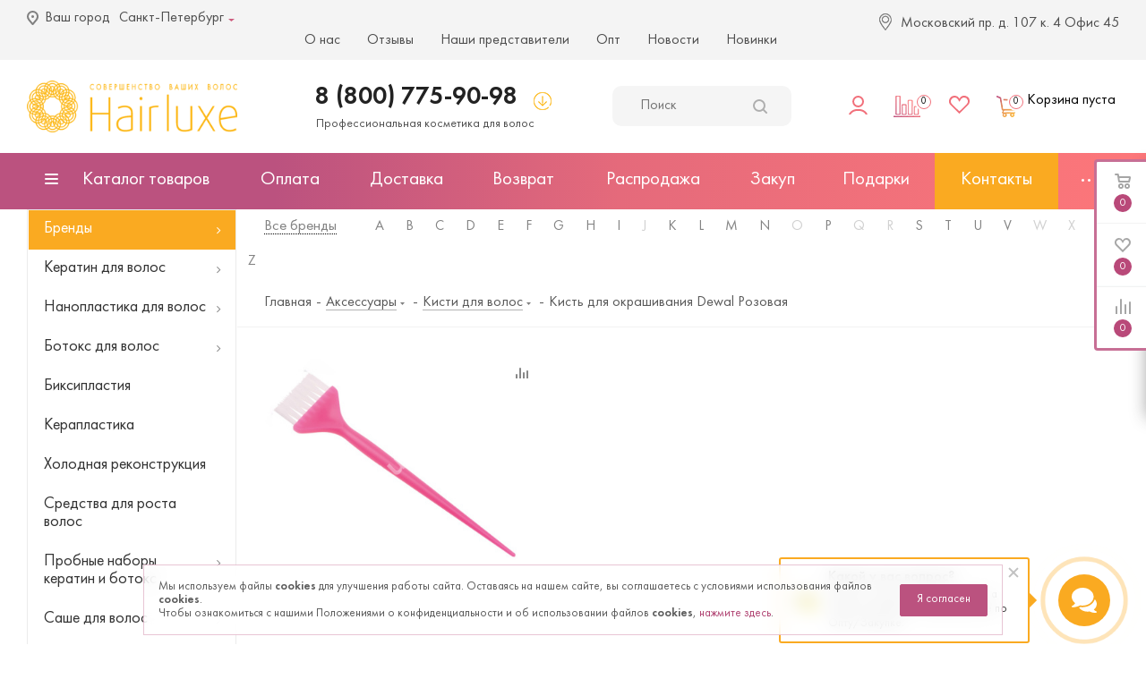

--- FILE ---
content_type: text/html; charset=UTF-8
request_url: https://hairluxe.ru/product/kist-dlya-okrashivaniya-dewal-rozovaya/
body_size: 84405
content:
    <!DOCTYPE html>
<html xmlns="http://www.w3.org/1999/xhtml" xml:lang="ru" lang="ru" >
    <head>		
		<title>
			Купить Кисть для окрашивания Dewal Розовая по лучшей цене 150 p в Санкт-Петербурге - Hairluxe		</title>
		
				
	<meta name="keywords" content="Кисть для окрашивания Dewal Розовая" />
	<meta name="description" content="Кисть для окрашивания Dewal Розовая для волос 261035 арт с доставкой в ваш город. Низкие цены на профессиональные средства. Скидки, акции, подарки. Гарантия качества." />
        <meta property="og:description" content="Кисть для окрашивания Dewal Розовая для волос 261035 арт с доставкой в ваш город. Низкие цены на профессиональные средства. Скидки, акции, подарки. Гарантия качества.">

        <meta name="viewport" content="initial-scale=1.0, width=device-width" />
        <meta name="HandheldFriendly" content="true" />
        <meta name="yes" content="yes" />
        <meta name="apple-mobile-web-app-status-bar-style" content="black" />
        <meta name="SKYPE_TOOLBAR" content="SKYPE_TOOLBAR_PARSER_COMPATIBLE" />
         <meta name="theme-color" content="#FAAA21">
		
         <meta http-equiv="Content-Type" content="text/html; charset=UTF-8" />
         <link href="https://fonts.googleapis.com/css?family=Open+Sans:300italic,400italic,600italic,700italic,800italic,400,300,500,600,700,800&subset=latin,cyrillic-ext"  rel="stylesheet" />
<link href="/bitrix/js/ui/fonts/opensans/ui.font.opensans.css?17418551712555"  rel="stylesheet" />
<link href="/bitrix/js/main/popup/dist/main.popup.bundle.css?174185516026961"  rel="stylesheet" />
<link href="/bitrix/js/main/loader/dist/loader.bundle.css?17418551582425"  rel="stylesheet" />
<link href="/bitrix/js/main/core/css/core_viewer.css?174185514561243"  rel="stylesheet" />
<link href="/bitrix/js/ui/design-tokens/dist/compatibility.css?1741855169439"  rel="stylesheet" />
<link href="/bitrix/js/ui/entity-selector/dist/entity-selector.bundle.css?174185517030942"  rel="stylesheet" />
<link href="/bitrix/js/ui/buttons/src/css/ui.buttons.css?174185516920592"  rel="stylesheet" />
<link href="/bitrix/js/ui/buttons/src/css/ui.buttons.ie.css?174185516938907"  rel="stylesheet" />
<link href="/bitrix/js/ui/cnt/ui.cnt.css?17418551694128"  rel="stylesheet" />
<link href="/bitrix/js/main/core/css/core_date.css?174185514410396"  rel="stylesheet" />
<link href="/bitrix/js/fileman/html_editor/html-editor.css?174185512364505"  rel="stylesheet" />
<link href="/bitrix/css/arturgolubev.chatpanel/style.min.css?17479134329646"  rel="stylesheet" />
<link href="/include/vk/src/jquery-gp-gallery.css?17418560271578"  rel="stylesheet" />
<link href="/bitrix/templates/aspro_next_v2/components/bitrix/sale.gift.main.products/main/style.css?1741855879663"  rel="stylesheet" />
<link href="/bitrix/templates/aspro_next_v2/components/bitrix/iblock.vote/element_rating/style.css?1741855871341"  rel="stylesheet" />
<link href="/bitrix/components/bitrix/main.post.form/templates/.default/style.css?174185506025257"  rel="stylesheet" />
<link href="/bitrix/panel/main/popup.css?174185578123085"  rel="stylesheet" />
<link href="/bitrix/templates/aspro_next_v2/vendor/css/bootstrap.css?174185588698609"  data-template-style="true"  rel="stylesheet" />
<link href="/bitrix/templates/aspro_next_v2/css/jquery.fancybox.css?17418558834353"  data-template-style="true"  rel="stylesheet" />
<link href="/bitrix/templates/aspro_next_v2/css/styles.css?1741855883101990"  data-template-style="true"  rel="stylesheet" />
<link href="/bitrix/templates/aspro_next_v2/css/animation/animation_ext.css?17418558835222"  data-template-style="true"  rel="stylesheet" />
<link href="/bitrix/templates/aspro_next_v2/vendor/css/footable.standalone.min.css?174185588619590"  data-template-style="true"  rel="stylesheet" />
<link href="/bitrix/templates/aspro_next_v2/ajax/ajax.css?1741855864326"  data-template-style="true"  rel="stylesheet" />
<link href="/bitrix/components/bitrix/menu/templates/.default/style.css?1741855064581"  data-template-style="true"  rel="stylesheet" />
<link href="/bitrix/templates/aspro_next_v2/styles.css?174185586311688"  data-template-style="true"  rel="stylesheet" />
<link href="/bitrix/templates/aspro_next_v2/template_styles.css?1741855863576087"  data-template-style="true"  rel="stylesheet" />
<link href="/bitrix/templates/aspro_next_v2/css/media.css?1741855883135466"  data-template-style="true"  rel="stylesheet" />
<link href="/bitrix/templates/aspro_next_v2/vendor/fonts/font-awesome/css/font-awesome.min.css?174185588631000"  data-template-style="true"  rel="stylesheet" />
<link href="/bitrix/templates/aspro_next_v2/css/print.css?174185588319332"  data-template-style="true"  rel="stylesheet" />
<link href="/bitrix/templates/aspro_next_v2/themes/custom_s1/theme.css?175415557645815"  data-template-style="true"  rel="stylesheet" />
<link href="/bitrix/templates/aspro_next_v2/bg_color/light/bgcolors.css?174185586462"  data-template-style="true"  rel="stylesheet" />
<link href="/bitrix/templates/aspro_next_v2/css/width-3.css?17418558832177"  data-template-style="true"  rel="stylesheet" />
<link href="/bitrix/templates/aspro_next_v2/css/font-1.css?17418558835544"  data-template-style="true"  rel="stylesheet" />
<link href="/bitrix/templates/aspro_next_v2/css/custom.css?17541552826720"  data-template-style="true"  rel="stylesheet" />
    	 <script>if(!window.BX)window.BX={};if(!window.BX.message)window.BX.message=function(mess){if(typeof mess==='object'){for(let i in mess) {BX.message[i]=mess[i];} return true;}};</script>
<script>(window.BX||top.BX).message({'JS_CORE_LOADING':'Загрузка...','JS_CORE_NO_DATA':'- Нет данных -','JS_CORE_WINDOW_CLOSE':'Закрыть','JS_CORE_WINDOW_EXPAND':'Развернуть','JS_CORE_WINDOW_NARROW':'Свернуть в окно','JS_CORE_WINDOW_SAVE':'Сохранить','JS_CORE_WINDOW_CANCEL':'Отменить','JS_CORE_WINDOW_CONTINUE':'Продолжить','JS_CORE_H':'ч','JS_CORE_M':'м','JS_CORE_S':'с','JSADM_AI_HIDE_EXTRA':'Скрыть лишние','JSADM_AI_ALL_NOTIF':'Показать все','JSADM_AUTH_REQ':'Требуется авторизация!','JS_CORE_WINDOW_AUTH':'Войти','JS_CORE_IMAGE_FULL':'Полный размер'});</script>

<script src="/bitrix/js/main/core/core.js?1741855143478033"></script>

<script>BX.setJSList(['/bitrix/js/main/core/core_ajax.js','/bitrix/js/main/core/core_promise.js','/bitrix/js/main/polyfill/promise/js/promise.js','/bitrix/js/main/loadext/loadext.js','/bitrix/js/main/loadext/extension.js','/bitrix/js/main/polyfill/promise/js/promise.js','/bitrix/js/main/polyfill/find/js/find.js','/bitrix/js/main/polyfill/includes/js/includes.js','/bitrix/js/main/polyfill/matches/js/matches.js','/bitrix/js/ui/polyfill/closest/js/closest.js','/bitrix/js/main/polyfill/fill/main.polyfill.fill.js','/bitrix/js/main/polyfill/find/js/find.js','/bitrix/js/main/polyfill/matches/js/matches.js','/bitrix/js/main/polyfill/core/dist/polyfill.bundle.js','/bitrix/js/main/core/core.js','/bitrix/js/main/polyfill/intersectionobserver/js/intersectionobserver.js','/bitrix/js/main/lazyload/dist/lazyload.bundle.js','/bitrix/js/main/polyfill/core/dist/polyfill.bundle.js','/bitrix/js/main/parambag/dist/parambag.bundle.js']);
BX.setCSSList(['/bitrix/js/main/lazyload/dist/lazyload.bundle.css','/bitrix/js/main/parambag/dist/parambag.bundle.css']);</script>
<script>(window.BX||top.BX).message({'pull_server_enabled':'N','pull_config_timestamp':'0','pull_guest_mode':'N','pull_guest_user_id':'0'});(window.BX||top.BX).message({'PULL_OLD_REVISION':'Для продолжения корректной работы с сайтом необходимо перезагрузить страницу.'});</script>
<script>(window.BX||top.BX).message({'DISK_MYOFFICE':false});(window.BX||top.BX).message({'JS_CORE_VIEWER_DOWNLOAD':'Скачать','JS_CORE_VIEWER_EDIT':'Редактировать','JS_CORE_VIEWER_DESCR_AUTHOR':'Автор','JS_CORE_VIEWER_DESCR_LAST_MODIFY':'Последние изменения','JS_CORE_VIEWER_TOO_BIG_FOR_VIEW':'Файл слишком большой для просмотра','JS_CORE_VIEWER_OPEN_WITH_GVIEWER':'Открыть файл в Google Viewer','JS_CORE_VIEWER_IFRAME_DESCR_ERROR':'К сожалению, не удалось открыть документ.','JS_CORE_VIEWER_IFRAME_PROCESS_SAVE_DOC':'Сохранение документа','JS_CORE_VIEWER_IFRAME_UPLOAD_DOC_TO_GOOGLE':'Загрузка документа','JS_CORE_VIEWER_IFRAME_CONVERT_ACCEPT':'Конвертировать','JS_CORE_VIEWER_IFRAME_CONVERT_DECLINE':'Отменить','JS_CORE_VIEWER_IFRAME_CONVERT_TO_NEW_FORMAT':'Документ будет сконвертирован в docx, xls, pptx, так как имеет старый формат.','JS_CORE_VIEWER_IFRAME_DESCR_SAVE_DOC':'Сохранить документ?','JS_CORE_VIEWER_IFRAME_SAVE_DOC':'Сохранить','JS_CORE_VIEWER_IFRAME_DISCARD_DOC':'Отменить изменения','JS_CORE_VIEWER_IFRAME_CHOICE_SERVICE_EDIT':'Редактировать с помощью','JS_CORE_VIEWER_IFRAME_SET_DEFAULT_SERVICE_EDIT':'Использовать для всех файлов','JS_CORE_VIEWER_IFRAME_CHOICE_SERVICE_EDIT_ACCEPT':'Применить','JS_CORE_VIEWER_IFRAME_CHOICE_SERVICE_EDIT_DECLINE':'Отменить','JS_CORE_VIEWER_IFRAME_UPLOAD_NEW_VERSION_IN_COMMENT':'Загрузил новую версию файла','JS_CORE_VIEWER_SERVICE_GOOGLE_DRIVE':'Google Docs','JS_CORE_VIEWER_SERVICE_SKYDRIVE':'MS Office Online','JS_CORE_VIEWER_IFRAME_CANCEL':'Отмена','JS_CORE_VIEWER_IFRAME_DESCR_SAVE_DOC_F':'В одном из окон вы редактируете данный документ. Если вы завершили работу над документом, нажмите \"#SAVE_DOC#\", чтобы загрузить измененный файл на портал.','JS_CORE_VIEWER_SAVE':'Сохранить','JS_CORE_VIEWER_EDIT_IN_SERVICE':'Редактировать в #SERVICE#','JS_CORE_VIEWER_NOW_EDITING_IN_SERVICE':'Редактирование в #SERVICE#','JS_CORE_VIEWER_SAVE_TO_OWN_FILES':'Сохранить на Битрикс24.Диск','JS_CORE_VIEWER_DOWNLOAD_TO_PC':'Скачать на локальный компьютер','JS_CORE_VIEWER_GO_TO_FILE':'Перейти к файлу','JS_CORE_VIEWER_DESCR_SAVE_FILE_TO_OWN_FILES':'Файл #NAME# успешно сохранен<br>в папку \"Файлы\\Сохраненные\"','JS_CORE_VIEWER_DESCR_PROCESS_SAVE_FILE_TO_OWN_FILES':'Файл #NAME# сохраняется<br>на ваш \"Битрикс24.Диск\"','JS_CORE_VIEWER_HISTORY_ELEMENT':'История','JS_CORE_VIEWER_VIEW_ELEMENT':'Просмотреть','JS_CORE_VIEWER_THROUGH_VERSION':'Версия #NUMBER#','JS_CORE_VIEWER_THROUGH_LAST_VERSION':'Последняя версия','JS_CORE_VIEWER_DISABLE_EDIT_BY_PERM':'Автор не разрешил вам редактировать этот документ','JS_CORE_VIEWER_IFRAME_UPLOAD_NEW_VERSION_IN_COMMENT_F':'Загрузила новую версию файла','JS_CORE_VIEWER_IFRAME_UPLOAD_NEW_VERSION_IN_COMMENT_M':'Загрузил новую версию файла','JS_CORE_VIEWER_IFRAME_CONVERT_TO_NEW_FORMAT_EX':'Документ будет сконвертирован в формат #NEW_FORMAT#, так как текущий формат #OLD_FORMAT# является устаревшим.','JS_CORE_VIEWER_CONVERT_TITLE':'Конвертировать в #NEW_FORMAT#?','JS_CORE_VIEWER_CREATE_IN_SERVICE':'Создать с помощью #SERVICE#','JS_CORE_VIEWER_NOW_CREATING_IN_SERVICE':'Создание документа в #SERVICE#','JS_CORE_VIEWER_SAVE_AS':'Сохранить как','JS_CORE_VIEWER_CREATE_DESCR_SAVE_DOC_F':'В одном из окон вы создаете новый документ. Если вы завершили работу над документом, нажмите \"#SAVE_AS_DOC#\", чтобы перейти к добавлению документа на портал.','JS_CORE_VIEWER_NOW_DOWNLOAD_FROM_SERVICE':'Загрузка документа из #SERVICE#','JS_CORE_VIEWER_EDIT_IN_LOCAL_SERVICE':'Редактировать на моём компьютере','JS_CORE_VIEWER_EDIT_IN_LOCAL_SERVICE_SHORT':'Редактировать на #SERVICE#','JS_CORE_VIEWER_SERVICE_LOCAL':'моём компьютере','JS_CORE_VIEWER_DOWNLOAD_B24_DESKTOP':'Скачать','JS_CORE_VIEWER_SERVICE_LOCAL_INSTALL_DESKTOP':'Для эффективного редактирования документов на компьютере, установите десктоп приложение и подключите Битрикс24.Диск','JS_CORE_VIEWER_SERVICE_B24_DISK':'Битрикс24.Диск','JS_CORE_VIEWER_SHOW_FILE_DIALOG_OAUTH_NOTICE':'Для просмотра файла, пожалуйста, авторизуйтесь в своем аккаунте <a id=\"bx-js-disk-run-oauth-modal\" href=\"#\">#SERVICE#<\/a>.','JS_CORE_VIEWER_SERVICE_OFFICE365':'Office365','JS_CORE_VIEWER_DOCUMENT_IS_LOCKED_BY':'Документ заблокирован на редактирование','JS_CORE_VIEWER_SERVICE_MYOFFICE':'МойОфис','JS_CORE_VIEWER_OPEN_PDF_PREVIEW':'Просмотреть pdf-версию файла','JS_CORE_VIEWER_AJAX_ACCESS_DENIED':'Не хватает прав для просмотра файла. Попробуйте обновить страницу.','JS_CORE_VIEWER_AJAX_CONNECTION_FAILED':'При попытке открыть файл возникла ошибка. Пожалуйста, попробуйте позже.','JS_CORE_VIEWER_AJAX_OPEN_NEW_TAB':'Открыть в новом окне','JS_CORE_VIEWER_AJAX_PRINT':'Распечатать','JS_CORE_VIEWER_TRANSFORMATION_IN_PROCESS':'Документ сохранён. Мы готовим его к показу.','JS_CORE_VIEWER_IFRAME_ERROR_TITLE':'Не удалось открыть документ','JS_CORE_VIEWER_DOWNLOAD_B24_DESKTOP_FULL':'Скачать приложение','JS_CORE_VIEWER_DOWNLOAD_DOCUMENT':'Скачать документ','JS_CORE_VIEWER_IFRAME_ERROR_COULD_NOT_VIEW':'К сожалению, не удалось просмотреть документ.','JS_CORE_VIEWER_ACTIONPANEL_MORE':'Ещё'});</script>
<script>(window.BX||top.BX).message({'UI_TAG_SELECTOR_SEARCH_PLACEHOLDER':'поиск','UI_TAG_SELECTOR_ADD_BUTTON_CAPTION':'Добавить','UI_TAG_SELECTOR_ADD_BUTTON_CAPTION_MORE':'Добавить еще','UI_TAG_SELECTOR_ADD_BUTTON_CAPTION_SINGLE':'Изменить','UI_TAG_SELECTOR_CREATE_BUTTON_CAPTION':'Создать','UI_SELECTOR_SEARCH_LOADER_TEXT':'Идет поиск дополнительных результатов...','UI_SELECTOR_SEARCH_TAB_TITLE':'Поиск','UI_SELECTOR_SEARCH_STUB_TITLE':'Нет совпадений','UI_SELECTOR_SEARCH_STUB_SUBTITLE':'Попробуйте изменить условия поиска','UI_SELECTOR_RECENT_TAB_TITLE':'Последние','UI_SELECTOR_ITEM_LINK_TITLE':'подробнее','UI_SELECTOR_TAB_STUB_TITLE':'В категории &laquo;#TAB_TITLE#&raquo; ничего не найдено','UI_SELECTOR_CREATE_ITEM_LABEL':'Создать:'});</script>
<script type="extension/settings" data-extension="ui.entity-selector">{"extensions":["catalog.entity-selector","landing.entity-selector","seo.entity-selector"]}</script>
<script type="extension/settings" data-extension="catalog.entity-selector">{"entities":[{"id":"product","options":{"dynamicLoad":true,"dynamicSearch":true,"searchFields":[{"name":"supertitle","type":"string","system":true},{"name":"SEARCH_PROPERTIES","type":"string"},{"name":"PREVIEW_TEXT","type":"string"},{"name":"DETAIL_TEXT","type":"string"},{"name":"PARENT_NAME","type":"string"},{"name":"PARENT_SEARCH_PROPERTIES","type":"string"},{"name":"PARENT_PREVIEW_TEXT","type":"string"},{"name":"PARENT_DETAIL_TEXT","type":"string"}],"itemOptions":{"default":{"avatar":"\/bitrix\/js\/catalog\/entity-selector\/src\/images\/product.svg","captionOptions":{"fitContent":true,"maxWidth":150}}}}},{"id":"product_variation","options":{"dynamicLoad":false,"dynamicSearch":true,"searchFields":[{"name":"supertitle","type":"string","system":true},{"name":"SEARCH_PROPERTIES","type":"string"},{"name":"PREVIEW_TEXT","type":"string"},{"name":"DETAIL_TEXT","type":"string"},{"name":"PARENT_NAME","type":"string"},{"name":"PARENT_SEARCH_PROPERTIES","type":"string"},{"name":"PARENT_PREVIEW_TEXT","type":"string"},{"name":"PARENT_DETAIL_TEXT","type":"string"}],"itemOptions":{"default":{"avatar":"\/bitrix\/js\/catalog\/entity-selector\/src\/images\/product.svg","captionOptions":{"fitContent":true,"maxWidth":150}}}}}]}</script>
<script type="extension/settings" data-extension="landing.entity-selector">{"entities":[{"id":"landing","options":{"itemOptions":{"default":{"avatarOptions":{"bgSize":"cover"}},"folder":{"avatar":"\/bitrix\/js\/landing\/entity-selector\/src\/images\/icon-folder.svg"}},"dynamicLoad":true,"dynamicSearch":true}}]}</script>
<script>(window.BX||top.BX).message({'UI_BUTTONS_SAVE_BTN_TEXT':'Сохранить','UI_BUTTONS_CREATE_BTN_TEXT':'Создать','UI_BUTTONS_ADD_BTN_TEXT':'Добавить','UI_BUTTONS_SEND_BTN_TEXT':'Отправить','UI_BUTTONS_CANCEL_BTN_TEXT':'Отменить','UI_BUTTONS_CLOSE_BTN_TEXT':'Закрыть','UI_BUTTONS_APPLY_BTN_TEXT':'Применить'});</script>
<script>(window.BX||top.BX).message({'JS_CORE_LOADING':'Загрузка...','JS_CORE_NO_DATA':'- Нет данных -','JS_CORE_WINDOW_CLOSE':'Закрыть','JS_CORE_WINDOW_EXPAND':'Развернуть','JS_CORE_WINDOW_NARROW':'Свернуть в окно','JS_CORE_WINDOW_SAVE':'Сохранить','JS_CORE_WINDOW_CANCEL':'Отменить','JS_CORE_WINDOW_CONTINUE':'Продолжить','JS_CORE_H':'ч','JS_CORE_M':'м','JS_CORE_S':'с','JSADM_AI_HIDE_EXTRA':'Скрыть лишние','JSADM_AI_ALL_NOTIF':'Показать все','JSADM_AUTH_REQ':'Требуется авторизация!','JS_CORE_WINDOW_AUTH':'Войти','JS_CORE_IMAGE_FULL':'Полный размер'});</script>
<script>(window.BX||top.BX).message({'AMPM_MODE':false});(window.BX||top.BX).message({'MONTH_1':'Январь','MONTH_2':'Февраль','MONTH_3':'Март','MONTH_4':'Апрель','MONTH_5':'Май','MONTH_6':'Июнь','MONTH_7':'Июль','MONTH_8':'Август','MONTH_9':'Сентябрь','MONTH_10':'Октябрь','MONTH_11':'Ноябрь','MONTH_12':'Декабрь','MONTH_1_S':'января','MONTH_2_S':'февраля','MONTH_3_S':'марта','MONTH_4_S':'апреля','MONTH_5_S':'мая','MONTH_6_S':'июня','MONTH_7_S':'июля','MONTH_8_S':'августа','MONTH_9_S':'сентября','MONTH_10_S':'октября','MONTH_11_S':'ноября','MONTH_12_S':'декабря','MON_1':'янв','MON_2':'фев','MON_3':'мар','MON_4':'апр','MON_5':'май','MON_6':'июн','MON_7':'июл','MON_8':'авг','MON_9':'сен','MON_10':'окт','MON_11':'ноя','MON_12':'дек','DAY_OF_WEEK_0':'Воскресенье','DAY_OF_WEEK_1':'Понедельник','DAY_OF_WEEK_2':'Вторник','DAY_OF_WEEK_3':'Среда','DAY_OF_WEEK_4':'Четверг','DAY_OF_WEEK_5':'Пятница','DAY_OF_WEEK_6':'Суббота','DOW_0':'Вс','DOW_1':'Пн','DOW_2':'Вт','DOW_3':'Ср','DOW_4':'Чт','DOW_5':'Пт','DOW_6':'Сб','FD_SECOND_AGO_0':'#VALUE# секунд назад','FD_SECOND_AGO_1':'#VALUE# секунду назад','FD_SECOND_AGO_10_20':'#VALUE# секунд назад','FD_SECOND_AGO_MOD_1':'#VALUE# секунду назад','FD_SECOND_AGO_MOD_2_4':'#VALUE# секунды назад','FD_SECOND_AGO_MOD_OTHER':'#VALUE# секунд назад','FD_SECOND_DIFF_0':'#VALUE# секунд','FD_SECOND_DIFF_1':'#VALUE# секунда','FD_SECOND_DIFF_10_20':'#VALUE# секунд','FD_SECOND_DIFF_MOD_1':'#VALUE# секунда','FD_SECOND_DIFF_MOD_2_4':'#VALUE# секунды','FD_SECOND_DIFF_MOD_OTHER':'#VALUE# секунд','FD_SECOND_SHORT':'#VALUE#с','FD_MINUTE_AGO_0':'#VALUE# минут назад','FD_MINUTE_AGO_1':'#VALUE# минуту назад','FD_MINUTE_AGO_10_20':'#VALUE# минут назад','FD_MINUTE_AGO_MOD_1':'#VALUE# минуту назад','FD_MINUTE_AGO_MOD_2_4':'#VALUE# минуты назад','FD_MINUTE_AGO_MOD_OTHER':'#VALUE# минут назад','FD_MINUTE_DIFF_0':'#VALUE# минут','FD_MINUTE_DIFF_1':'#VALUE# минута','FD_MINUTE_DIFF_10_20':'#VALUE# минут','FD_MINUTE_DIFF_MOD_1':'#VALUE# минута','FD_MINUTE_DIFF_MOD_2_4':'#VALUE# минуты','FD_MINUTE_DIFF_MOD_OTHER':'#VALUE# минут','FD_MINUTE_0':'#VALUE# минут','FD_MINUTE_1':'#VALUE# минуту','FD_MINUTE_10_20':'#VALUE# минут','FD_MINUTE_MOD_1':'#VALUE# минуту','FD_MINUTE_MOD_2_4':'#VALUE# минуты','FD_MINUTE_MOD_OTHER':'#VALUE# минут','FD_MINUTE_SHORT':'#VALUE#мин','FD_HOUR_AGO_0':'#VALUE# часов назад','FD_HOUR_AGO_1':'#VALUE# час назад','FD_HOUR_AGO_10_20':'#VALUE# часов назад','FD_HOUR_AGO_MOD_1':'#VALUE# час назад','FD_HOUR_AGO_MOD_2_4':'#VALUE# часа назад','FD_HOUR_AGO_MOD_OTHER':'#VALUE# часов назад','FD_HOUR_DIFF_0':'#VALUE# часов','FD_HOUR_DIFF_1':'#VALUE# час','FD_HOUR_DIFF_10_20':'#VALUE# часов','FD_HOUR_DIFF_MOD_1':'#VALUE# час','FD_HOUR_DIFF_MOD_2_4':'#VALUE# часа','FD_HOUR_DIFF_MOD_OTHER':'#VALUE# часов','FD_HOUR_SHORT':'#VALUE#ч','FD_YESTERDAY':'вчера','FD_TODAY':'сегодня','FD_TOMORROW':'завтра','FD_DAY_AGO_0':'#VALUE# дней назад','FD_DAY_AGO_1':'#VALUE# день назад','FD_DAY_AGO_10_20':'#VALUE# дней назад','FD_DAY_AGO_MOD_1':'#VALUE# день назад','FD_DAY_AGO_MOD_2_4':'#VALUE# дня назад','FD_DAY_AGO_MOD_OTHER':'#VALUE# дней назад','FD_DAY_DIFF_0':'#VALUE# дней','FD_DAY_DIFF_1':'#VALUE# день','FD_DAY_DIFF_10_20':'#VALUE# дней','FD_DAY_DIFF_MOD_1':'#VALUE# день','FD_DAY_DIFF_MOD_2_4':'#VALUE# дня','FD_DAY_DIFF_MOD_OTHER':'#VALUE# дней','FD_DAY_AT_TIME':'#DAY# в #TIME#','FD_DAY_SHORT':'#VALUE#д','FD_MONTH_AGO_0':'#VALUE# месяцев назад','FD_MONTH_AGO_1':'#VALUE# месяц назад','FD_MONTH_AGO_10_20':'#VALUE# месяцев назад','FD_MONTH_AGO_MOD_1':'#VALUE# месяц назад','FD_MONTH_AGO_MOD_2_4':'#VALUE# месяца назад','FD_MONTH_AGO_MOD_OTHER':'#VALUE# месяцев назад','FD_MONTH_DIFF_0':'#VALUE# месяцев','FD_MONTH_DIFF_1':'#VALUE# месяц','FD_MONTH_DIFF_10_20':'#VALUE# месяцев','FD_MONTH_DIFF_MOD_1':'#VALUE# месяц','FD_MONTH_DIFF_MOD_2_4':'#VALUE# месяца','FD_MONTH_DIFF_MOD_OTHER':'#VALUE# месяцев','FD_MONTH_SHORT':'#VALUE#мес','FD_YEARS_AGO_0':'#VALUE# лет назад','FD_YEARS_AGO_1':'#VALUE# год назад','FD_YEARS_AGO_10_20':'#VALUE# лет назад','FD_YEARS_AGO_MOD_1':'#VALUE# год назад','FD_YEARS_AGO_MOD_2_4':'#VALUE# года назад','FD_YEARS_AGO_MOD_OTHER':'#VALUE# лет назад','FD_YEARS_DIFF_0':'#VALUE# лет','FD_YEARS_DIFF_1':'#VALUE# год','FD_YEARS_DIFF_10_20':'#VALUE# лет','FD_YEARS_DIFF_MOD_1':'#VALUE# год','FD_YEARS_DIFF_MOD_2_4':'#VALUE# года','FD_YEARS_DIFF_MOD_OTHER':'#VALUE# лет','FD_YEARS_SHORT_0':'#VALUE#л','FD_YEARS_SHORT_1':'#VALUE#г','FD_YEARS_SHORT_10_20':'#VALUE#л','FD_YEARS_SHORT_MOD_1':'#VALUE#г','FD_YEARS_SHORT_MOD_2_4':'#VALUE#г','FD_YEARS_SHORT_MOD_OTHER':'#VALUE#л','CAL_BUTTON':'Выбрать','CAL_TIME_SET':'Установить время','CAL_TIME':'Время','FD_LAST_SEEN_TOMORROW':'завтра в #TIME#','FD_LAST_SEEN_NOW':'только что','FD_LAST_SEEN_TODAY':'сегодня в #TIME#','FD_LAST_SEEN_YESTERDAY':'вчера в #TIME#','FD_LAST_SEEN_MORE_YEAR':'более года назад'});</script>
<script>(window.BX||top.BX).message({'WEEK_START':'1'});</script>
<script>(window.BX||top.BX).message({'LANGUAGE_ID':'ru','FORMAT_DATE':'DD.MM.YYYY','FORMAT_DATETIME':'DD.MM.YYYY HH:MI:SS','COOKIE_PREFIX':'BITRIX_SM','SERVER_TZ_OFFSET':'10800','UTF_MODE':'Y','SITE_ID':'s1','SITE_DIR':'/','USER_ID':'','SERVER_TIME':'1768995674','USER_TZ_OFFSET':'0','USER_TZ_AUTO':'Y','bitrix_sessid':'0023cdfde1c9f62f9783194a0e1aa498'});</script>


<script src="/bitrix/js/pull/protobuf/protobuf.js?1741855162274055"></script>
<script src="/bitrix/js/pull/protobuf/model.js?174185516270928"></script>
<script src="/bitrix/js/rest/client/rest.client.js?174185516317414"></script>
<script src="/bitrix/js/pull/client/pull.client.js?174185516170481"></script>
<script src="/bitrix/js/main/core/core_ls.js?174185514310430"></script>
<script src="/bitrix/js/main/jquery/jquery-2.1.3.min.js?174185515884320"></script>
<script src="/bitrix/js/main/ajax.js?174185513635509"></script>
<script src="/bitrix/js/main/popup/dist/main.popup.bundle.js?1741855160112628"></script>
<script src="/bitrix/js/main/cphttprequest.js?17418551366104"></script>
<script src="/bitrix/js/main/core/core_fx.js?174185514316888"></script>
<script src="/bitrix/js/main/loader/dist/loader.bundle.js?17418551587198"></script>
<script src="/bitrix/js/main/core/core_viewer.js?1741855143144607"></script>
<script src="/bitrix/js/ui/entity-selector/dist/entity-selector.bundle.js?1741855170280611"></script>
<script src="/bitrix/js/ui/buttons/dist/ui.buttons.bundle.js?174185516869947"></script>
<script src="/bitrix/js/ui/cnt/dist/cnt.bundle.js?17418551697453"></script>
<script src="/bitrix/js/main/pageobject/pageobject.js?1741855158864"></script>
<script src="/bitrix/js/main/core/core_window.js?174185514398768"></script>
<script src="/bitrix/js/main/date/main.date.js?174185514634530"></script>
<script src="/bitrix/js/main/core/core_date.js?174185514336080"></script>
<script src="/bitrix/js/main/core/core_timer.js?17418551436316"></script>
<script src="/bitrix/js/fileman/html_editor/range.js?1741855124149119"></script>
<script src="/bitrix/js/fileman/html_editor/html-actions.js?1741855123124539"></script>
<script src="/bitrix/js/fileman/html_editor/html-views.js?174185512361088"></script>
<script src="/bitrix/js/fileman/html_editor/html-parser.js?1741855123104338"></script>
<script src="/bitrix/js/fileman/html_editor/html-base-controls.js?174185512398414"></script>
<script src="/bitrix/js/fileman/html_editor/html-controls.js?1741855123174805"></script>
<script src="/bitrix/js/fileman/html_editor/html-components.js?174185512312580"></script>
<script src="/bitrix/js/fileman/html_editor/html-snippets.js?174185512324360"></script>
<script src="/bitrix/js/fileman/html_editor/html-editor.js?1741855123128491"></script>
<script src="/bitrix/js/main/dd.js?174185513614809"></script>
<script src="/bitrix/js/currency/currency-core/dist/currency-core.bundle.js?17418551225396"></script>
<script src="/bitrix/js/currency/core_currency.js?17418551221141"></script>
<script src="/bitrix/js/arturgolubev.chatpanel/script.js?17479134329378"></script>
<script>
					(function () {
						"use strict";

						var counter = function ()
						{
							var cookie = (function (name) {
								var parts = ("; " + document.cookie).split("; " + name + "=");
								if (parts.length == 2) {
									try {return JSON.parse(decodeURIComponent(parts.pop().split(";").shift()));}
									catch (e) {}
								}
							})("BITRIX_CONVERSION_CONTEXT_s1");

							if (cookie && cookie.EXPIRE >= BX.message("SERVER_TIME"))
								return;

							var request = new XMLHttpRequest();
							request.open("POST", "/bitrix/tools/conversion/ajax_counter.php", true);
							request.setRequestHeader("Content-type", "application/x-www-form-urlencoded");
							request.send(
								"SITE_ID="+encodeURIComponent("s1")+
								"&sessid="+encodeURIComponent(BX.bitrix_sessid())+
								"&HTTP_REFERER="+encodeURIComponent(document.referrer)
							);
						};

						if (window.frameRequestStart === true)
							BX.addCustomEvent("onFrameDataReceived", counter);
						else
							BX.ready(counter);
					})();
				</script>
<script>BX.message({'PHONE':'Телефон','FAST_VIEW':'Быстрый просмотр','TABLES_SIZE_TITLE':'Подбор размера','SOCIAL':'Социальные сети','DESCRIPTION':'Описание магазина','ITEMS':'Товары','LOGO':'Логотип','REGISTER_INCLUDE_AREA':'Текст о регистрации','AUTH_INCLUDE_AREA':'Текст об авторизации','FRONT_IMG':'Изображение компании','EMPTY_CART':'пуста','CATALOG_VIEW_MORE':'... Показать все','CATALOG_VIEW_LESS':'... Свернуть','JS_REQUIRED':'Заполните это поле','JS_FORMAT':'Неверный формат','JS_FILE_EXT':'Недопустимое расширение файла','JS_PASSWORD_COPY':'Пароли не совпадают','JS_PASSWORD_LENGTH':'Минимум 6 символов','JS_ERROR':'Неверно заполнено поле','JS_FILE_SIZE':'Максимальный размер 5мб','JS_FILE_BUTTON_NAME':'Выберите файл','JS_FILE_DEFAULT':'Файл не найден','JS_DATE':'Некорректная дата','JS_DATETIME':'Некорректная дата/время','JS_REQUIRED_LICENSES':'Согласитесь с условиями','LICENSE_PROP':'Согласие на обработку персональных данных','LOGIN_LEN':'Введите минимум {0} символа','FANCY_CLOSE':'Закрыть','FANCY_NEXT':'Следующий','FANCY_PREV':'Предыдущий','TOP_AUTH_REGISTER':'Регистрация','CALLBACK':'Заказать звонок','S_CALLBACK':'Заказать звонок','UNTIL_AKC':'До конца акции','TITLE_QUANTITY_BLOCK':'Остаток','TITLE_QUANTITY':'шт.','TOTAL_SUMM_ITEM':'Общая стоимость ','SUBSCRIBE_SUCCESS':'Вы успешно подписались','RECAPTCHA_TEXT':'Подтвердите, что вы не робот','JS_RECAPTCHA_ERROR':'Пройдите проверку','COUNTDOWN_SEC':'сек.','COUNTDOWN_MIN':'мин.','COUNTDOWN_HOUR':'час.','COUNTDOWN_DAY0':'дней','COUNTDOWN_DAY1':'день','COUNTDOWN_DAY2':'дня','COUNTDOWN_WEAK0':'Недель','COUNTDOWN_WEAK1':'Неделя','COUNTDOWN_WEAK2':'Недели','COUNTDOWN_MONTH0':'Месяцев','COUNTDOWN_MONTH1':'Месяц','COUNTDOWN_MONTH2':'Месяца','COUNTDOWN_YEAR0':'Лет','COUNTDOWN_YEAR1':'Год','COUNTDOWN_YEAR2':'Года','CATALOG_PARTIAL_BASKET_PROPERTIES_ERROR':'Заполнены не все свойства у добавляемого товара','CATALOG_EMPTY_BASKET_PROPERTIES_ERROR':'Выберите свойства товара, добавляемые в корзину в параметрах компонента','CATALOG_ELEMENT_NOT_FOUND':'Элемент не найден','ERROR_ADD2BASKET':'Ошибка добавления товара в корзину','CATALOG_SUCCESSFUL_ADD_TO_BASKET':'Успешное добавление товара в корзину','ERROR_BASKET_TITLE':'Ошибка корзины','ERROR_BASKET_PROP_TITLE':'Выберите свойства, добавляемые в корзину','ERROR_BASKET_BUTTON':'Выбрать','BASKET_TOP':'Корзина в шапке','ERROR_ADD_DELAY_ITEM':'Ошибка отложенной корзины','VIEWED_TITLE':'Ранее вы смотрели','VIEWED_BEFORE':'Ранее вы смотрели','BEST_TITLE':'Лучшие предложения','CT_BST_SEARCH_BUTTON':'Поиск','CT_BST_SEARCH2_BUTTON':'Найти','BASKET_PRINT_BUTTON':'Распечатать','BASKET_CLEAR_ALL_BUTTON':'Очистить','BASKET_QUICK_ORDER_BUTTON':'Быстрый заказ','BASKET_CONTINUE_BUTTON':'Продолжить покупки','BASKET_ORDER_BUTTON':'Оформить заказ','SHARE_BUTTON':'Поделиться','BASKET_CHANGE_TITLE':'Ваш заказ','BASKET_CHANGE_LINK':'Изменить','MORE_INFO_SKU':'Подробнее','FROM':'от','TITLE_BLOCK_VIEWED_NAME':'Ранее вы смотрели','T_BASKET':'Корзина','FILTER_EXPAND_VALUES':'Показать все','FILTER_HIDE_VALUES':'Свернуть','FULL_ORDER':'Полный заказ','CUSTOM_COLOR_CHOOSE':'Выбрать','CUSTOM_COLOR_CANCEL':'Отмена','S_MOBILE_MENU':'Меню','NEXT_T_MENU_BACK':'Назад','NEXT_T_MENU_CALLBACK':'Обратная связь','NEXT_T_MENU_CONTACTS_TITLE':'Будьте на связи','SEARCH_TITLE':'Поиск','SOCIAL_TITLE':'Оставайтесь на связи','HEADER_SCHEDULE':'Время работы','SEO_TEXT':'SEO описание','COMPANY_IMG':'Картинка компании','COMPANY_TEXT':'Описание компании','CONFIG_SAVE_SUCCESS':'Настройки сохранены','CONFIG_SAVE_FAIL':'Ошибка сохранения настроек','ITEM_ECONOMY':'Экономия','ITEM_ARTICLE':'Артикул: ','JS_FORMAT_ORDER':'имеет неверный формат','JS_BASKET_COUNT_TITLE':'В корзине товаров на SUMM','POPUP_VIDEO':'Видео','POPUP_GIFT_TEXT':'Нашли что-то особенное? Намекните другу о подарке!','/home/bitrix/www/bitrix/modules/main/lang/ru/classes/general/user.php':{'main_user_captcha_error':'Не пройдена проверка от автоматических сообщений','MAIN_FUNCTION_REGISTER_CAPTCHA':'Не пройдена проверка от автоматических сообщений'},'/home/bitrix/www/bitrix/modules/form/lang/ru/include.php':{'FORM_WRONG_CAPTCHA':'Не пройдена проверка от автоматических сообщений'},'/home/bitrix/www/bitrix/components/bitrix/iblock.element.add.form/lang/ru/component.php':{'IBLOCK_FORM_WRONG_CAPTCHA':'Не пройдена проверка от автоматических сообщений'},'':{'B_B_PC_CAPTCHA_ERROR':'Не пройдена проверка от автоматических сообщений'},'/home/bitrix/www/bitrix/components/bitrix/catalog.product.subscribe/lang/ru/ajax.php':{'CPSA_INCCORECT_INPUT_CAPTHA':'Не пройдена проверка от автоматических сообщений'},'/home/bitrix/www/bitrix/components/bitrix/forum.comments/lang/ru/class.php':{'POSTM_CAPTCHA':'Не пройдена проверка от автоматических сообщений'},'/home/bitrix/www/bitrix/components/bitrix/forum.message.send/lang/ru/component.php':{'F_BAD_CAPTCHA':'Не пройдена проверка от автоматических сообщений'},'/home/bitrix/www/bitrix/components/bitrix/main.feedback/lang/ru/component.php':{'MF_CAPTCHA_WRONG':'Не пройдена проверка от автоматических сообщений','MF_CAPTHCA_EMPTY':'Не пройдена проверка от автоматических сообщений'},'/home/bitrix/www/bitrix/components/bitrix/main.register/lang/ru/component.php':{'REGISTER_WRONG_CAPTCHA':'Не пройдена проверка от автоматических сообщений'},'/home/bitrix/www/bitrix/components/bitrix/sale.notice.product/lang/ru/component.php':{'NOTIFY_NO_CAPTHA':'Не пройдена проверка от автоматических сообщений'},'/home/bitrix/www/bitrix/modules/vote/lang/ru/classes/general/vote.php':{'VOTE_BAD_CAPTCHA':'Не пройдена проверка от автоматических сообщений'},'/home/bitrix/www/bitrix/components/bitrix/blog.post.comment.list/lang/ru/class.php':{'B_B_PC_CAPTCHA_ERROR':'Не пройдена проверка от автоматических сообщений'},'/home/bitrix/www/bitrix/components/bitrix/blog.post.comment/lang/ru/class.php':{'B_B_PC_CAPTCHA_ERROR':'Не пройдена проверка от автоматических сообщений'}})</script>
<link rel="shortcut icon" href="/favicon.ico?1754155573" type="image/x-icon" />
<link rel="apple-touch-icon" sizes="180x180" href="/upload/CNext/29f/9ai49q3nwn8qm4wr4op3l4jdaeg8oroq.png" />
<script>var ajaxMessages = {wait:"Загрузка..."}</script>
<link rel="canonical" href="https://hairluxe.ru/product/kist-dlya-okrashivaniya-dewal-rozovaya/">
<meta property="og:description" content="Яркая и стильная розовая кисть для окрашивания DEWAL&nbsp;pink с узкой белой прямой щетиной станет оригинальным аксессуаром в наборе настоящего профессионала парикмахерского искусства." />
<meta property="og:image" content="https://hairluxe.ru/upload/iblock/2f6/2f63337fdc8c2bc5b1ab1cef731f11ef.jpg" />
<link rel="image_src" href="https://hairluxe.ru/upload/iblock/2f6/2f63337fdc8c2bc5b1ab1cef731f11ef.jpg"  />
<meta property="og:title" content="Купить Кисть для окрашивания Dewal Розовая по лучшей цене 150 p в Санкт-Петербурге - Hairluxe" />
<meta property="og:type" content="website" />
<meta property="og:url" content="https://hairluxe.ru/product/kist-dlya-okrashivaniya-dewal-rozovaya/" />



 
     	 <script src="/bitrix/templates/aspro_next_v2/js/jquery.doubleScroll.js?17418558843865"></script>
<script src="/bitrix/templates/aspro_next_v2/js/jquery.actual.min.js?17418558841251"></script>
<script src="/bitrix/templates/aspro_next_v2/vendor/js/jquery.bxslider.js?174185588766080"></script>
<script src="/bitrix/templates/aspro_next_v2/js/jqModal.js?174185588411022"></script>
<script src="/bitrix/templates/aspro_next_v2/vendor/js/bootstrap.js?174185588727908"></script>
<script src="/bitrix/templates/aspro_next_v2/vendor/js/jquery.appear.js?17418558873192"></script>
<script src="/bitrix/templates/aspro_next_v2/js/browser.js?17418558841032"></script>
<script src="/bitrix/templates/aspro_next_v2/js/jquery.fancybox.js?174185588445889"></script>
<script src="/bitrix/templates/aspro_next_v2/js/jquery.flexslider.js?174185588457482"></script>
<script src="/bitrix/templates/aspro_next_v2/vendor/js/moment.min.js?174185588734436"></script>
<script src="/bitrix/templates/aspro_next_v2/vendor/js/footable.js?1741855887275478"></script>
<script src="/bitrix/templates/aspro_next_v2/js/jquery.validate.min.js?174185588422257"></script>
<script src="/bitrix/templates/aspro_next_v2/js/jquery.inputmask.bundle.min.js?174185588470933"></script>
<script src="/bitrix/templates/aspro_next_v2/js/jquery.easing.1.3.js?17418558848095"></script>
<script src="/bitrix/templates/aspro_next_v2/js/equalize.min.js?1741855884588"></script>
<script src="/bitrix/templates/aspro_next_v2/js/jquery.alphanumeric.js?17418558841972"></script>
<script src="/bitrix/templates/aspro_next_v2/js/jquery.cookie.js?17418558843066"></script>
<script src="/bitrix/templates/aspro_next_v2/js/jquery.plugin.min.js?17418558843181"></script>
<script src="/bitrix/templates/aspro_next_v2/js/jquery.countdown.min.js?174185588413137"></script>
<script src="/bitrix/templates/aspro_next_v2/js/jquery.countdown-ru.js?17418558841400"></script>
<script src="/bitrix/templates/aspro_next_v2/js/jquery.ikSelect.js?174185588432030"></script>
<script src="/bitrix/templates/aspro_next_v2/js/jquery.mobile.custom.touch.min.js?17418558847784"></script>
<script src="/bitrix/templates/aspro_next_v2/js/jquery.dotdotdot.js?17418558845908"></script>
<script src="/bitrix/templates/aspro_next_v2/js/rating_likes.js?174185588410797"></script>
<script src="/bitrix/templates/aspro_next_v2/js/video_banner.js?174185588426074"></script>
<script src="/bitrix/templates/aspro_next_v2/js/main.js?1741855884224312"></script>
<script src="/bitrix/components/bitrix/search.title/script.js?17418550949847"></script>
<script src="/bitrix/templates/aspro_next_v2/components/bitrix/search.title/corp/script.js?174185588110017"></script>
<script src="/bitrix/templates/aspro_next_v2/components/bitrix/subscribe.form/main/script.js?1741855882186"></script>
<script src="/bitrix/templates/aspro_next_v2/components/bitrix/search.title/fixed/script.js?174185588110084"></script>
<script src="/bitrix/templates/aspro_next_v2/js/custom.js?17418558841158"></script>
<script src="/include/vk/src/jquery-gp-gallery.js?17418560276305"></script>
<script src="/bitrix/templates/aspro_next_v2/components/bitrix/catalog.element/main/script.js?1741855867114386"></script>
<script src="/bitrix/templates/aspro_next_v2/components/bitrix/sale.gift.product/main/script.js?174185587950352"></script>
<script src="/bitrix/templates/aspro_next_v2/components/bitrix/sale.gift.main.products/main/script.js?17418558793831"></script>
<script src="/bitrix/templates/aspro_next_v2/components/bitrix/catalog.bigdata.products/main_new/script.js?174185586536494"></script>
<script src="/bitrix/templates/aspro_next_v2/js/jquery.history.js?174185588421571"></script>
<script src="/bitrix/templates/aspro_next_v2/js/jquery-ui.min.js?174185588432162"></script>
<script src="/bitrix/templates/aspro_next_v2/components/aspro/regionality.list.next/popup_regions/script.js?1741855865824"></script>
<script src="/bitrix/templates/aspro_next_v2/components/bitrix/forum.topic.reviews/main/script.js?174185587026754"></script>
<script src="/bitrix/components/bitrix/main.post.form/templates/.default/script.js?1741855060123609"></script>
<script>var _ba = _ba || []; _ba.push(["aid", "2a3a1aa28eac56c3fd843302dbd03226"]); _ba.push(["host", "hairluxe.ru"]); _ba.push(["ad[ct][item]", "[base64]"]);_ba.push(["ad[ct][user_id]", function(){return BX.message("USER_ID") ? BX.message("USER_ID") : 0;}]);_ba.push(["ad[ct][recommendation]", function() {var rcmId = "";var cookieValue = BX.getCookie("BITRIX_SM_RCM_PRODUCT_LOG");var productId = 146802569;var cItems = [];var cItem;if (cookieValue){cItems = cookieValue.split(".");}var i = cItems.length;while (i--){cItem = cItems[i].split("-");if (cItem[0] == productId){rcmId = cItem[1];break;}}return rcmId;}]);_ba.push(["ad[ct][v]", "2"]);(function() {var ba = document.createElement("script"); ba.type = "text/javascript"; ba.async = true;ba.src = (document.location.protocol == "https:" ? "https://" : "http://") + "bitrix.info/ba.js";var s = document.getElementsByTagName("script")[0];s.parentNode.insertBefore(ba, s);})();</script>


    	 		
        <link rel="stylesheet" href="/include/header/common-template.css?20250313115347">
                

        <link rel='stylesheet' href='https://cdnjs.cloudflare.com/ajax/libs/slick-carousel/1.8.1/slick.css'>
        <script src='https://cdnjs.cloudflare.com/ajax/libs/slick-carousel/1.8.1/slick.js'></script>

        <!-- Yandex.Metrika counter -->
<script >
   (function(m,e,t,r,i,k,a){m[i]=m[i]||function(){(m[i].a=m[i].a||[]).push(arguments)};
   m[i].l=1*new Date();k=e.createElement(t),a=e.getElementsByTagName(t)[0],k.async=1,k.src=r,a.parentNode.insertBefore(k,a)})
   (window, document, "script", "https://mc.yandex.ru/metrika/tag.js", "ym");

   ym(34359695, "init", {
        clickmap:true,
        trackLinks:true,
        accurateTrackBounce:true,
        webvisor:true,
        ecommerce:"dataLayer"
   });
</script>
<noscript><div><img src="https://mc.yandex.ru/watch/34359695" style="position:absolute; left:-9999px;" alt="" /></div></noscript>
<!-- /Yandex.Metrika counter -->
<!-- Google Tag Manager -->
<script>(function(w,d,s,l,i){w[l]=w[l]||[];w[l].push({'gtm.start':
new Date().getTime(),event:'gtm.js'});var f=d.getElementsByTagName(s)[0],
j=d.createElement(s),dl=l!='dataLayer'?'&l='+l:'';j.async=true;j.src=
'https://www.googletagmanager.com/gtm.js?id='+i+dl;f.parentNode.insertBefore(j,f);
})(window,document,'script','dataLayer','GTM-WMK8KLZ');</script>
<!-- End Google Tag Manager -->
<script>
    var digiScript = document.createElement('script');
    digiScript.src = '//aq.dolyame.ru/7800/client.js'; // 
    digiScript.defer = true;
    digiScript.async = true;
    document.head.appendChild(digiScript);
</script>
        
<script><!--
new Image().src = "//counter.yadro.ru/hit?r"+
escape(document.referrer)+((typeof(screen)=="undefined")?"":
";s"+screen.width+"*"+screen.height+"*"+(screen.colorDepth?
screen.colorDepth:screen.pixelDepth))+";u"+escape(document.URL)+
";"+Math.random();//--></script>
    </head>
<body class="site_s1 fill_bg_n " id="main">
<!-- Google Tag Manager (noscript) -->
<noscript><iframe src="https://www.googletagmanager.com/ns.html?id=GTM-WMK8KLZ"
height="0" width="0" style="display:none;visibility:hidden"></iframe></noscript>
<!-- End Google Tag Manager (noscript) -->


    <div id="panel"></div>








		<!--'start_frame_cache_basketitems-component-block'-->												<div id="ajax_basket"></div>
					<!--'end_frame_cache_basketitems-component-block'-->				<script>
					window.onload=function(){
				window.dataLayer = window.dataLayer || [];
			}
				BX.message({'MIN_ORDER_PRICE_TEXT':'<b>Минимальная сумма заказа #PRICE#<\/b><br/>Пожалуйста, добавьте еще товаров в корзину','LICENSES_TEXT':'Я согласен на <a href=\"/include/licenses_detail.php\" target=\"_blank\">обработку персональных данных<\/a>'});

		var arNextOptions = ({
			"SITE_DIR" : "/",
			"SITE_ID" : "s1",
			"SITE_ADDRESS" : "hairluxe.ru",
			"FORM" : ({
				"ASK_FORM_ID" : "ASK",
				"SERVICES_FORM_ID" : "SERVICES",
				"FEEDBACK_FORM_ID" : "FEEDBACK",
				"CALLBACK_FORM_ID" : "CALLBACK",
				"RESUME_FORM_ID" : "RESUME",
				"TOORDER_FORM_ID" : "TOORDER"
			}),
			"PAGES" : ({
				"FRONT_PAGE" : "",
				"BASKET_PAGE" : "",
				"ORDER_PAGE" : "",
				"PERSONAL_PAGE" : "",
				"CATALOG_PAGE" : "",
				"CATALOG_PAGE_URL" : "/catalog/",
				"BASKET_PAGE_URL" : "/basket/",
			}),
			"PRICES" : ({
				"MIN_PRICE" : "1000",
			}),
			"THEME" : ({
				'THEME_SWITCHER' : 'N',
				'BASE_COLOR' : 'CUSTOM',
				'BASE_COLOR_CUSTOM' : 'bb527f',
				'TOP_MENU' : '',
				'TOP_MENU_FIXED' : 'Y',
				'COLORED_LOGO' : 'Y',
				'SIDE_MENU' : 'LEFT',
				'SCROLLTOTOP_TYPE' : 'ROUND_COLOR',
				'SCROLLTOTOP_POSITION' : 'PADDING',
				'CAPTCHA_FORM_TYPE' : '',
				'ONE_CLICK_BUY_CAPTCHA' : 'N',
				'PHONE_MASK' : '+7 (999) 999-99-99',
				'VALIDATE_PHONE_MASK' : '^[+][0-9] [(][0-9]{3}[)] [0-9]{3}[-][0-9]{2}[-][0-9]{2}$',
				'DATE_MASK' : 'd.m.y',
				'DATE_PLACEHOLDER' : 'дд.мм.гггг',
				'VALIDATE_DATE_MASK' : '^[0-9]{1,2}\.[0-9]{1,2}\.[0-9]{4}$',
				'DATETIME_MASK' : 'd.m.y h:s',
				'DATETIME_PLACEHOLDER' : 'дд.мм.гггг чч:мм',
				'VALIDATE_DATETIME_MASK' : '^[0-9]{1,2}\.[0-9]{1,2}\.[0-9]{4} [0-9]{1,2}\:[0-9]{1,2}$',
				'VALIDATE_FILE_EXT' : 'png|jpg|jpeg|gif|doc|docx|xls|xlsx|txt|pdf|odt|rtf',
				'BANNER_WIDTH' : '',
				'BIGBANNER_ANIMATIONTYPE' : 'SLIDE_HORIZONTAL',
				'BIGBANNER_SLIDESSHOWSPEED' : '5000',
				'BIGBANNER_ANIMATIONSPEED' : '600',
				'PARTNERSBANNER_SLIDESSHOWSPEED' : '5000',
				'PARTNERSBANNER_ANIMATIONSPEED' : '600',
				'ORDER_BASKET_VIEW' : 'NORMAL',
				'SHOW_BASKET_ONADDTOCART' : 'Y',
				'SHOW_BASKET_PRINT' : 'Y',
				"SHOW_ONECLICKBUY_ON_BASKET_PAGE" : 'Y',
				'SHOW_LICENCE' : 'Y',
				'LICENCE_CHECKED' : 'N',
				'SHOW_TOTAL_SUMM' : 'Y',
				'SHOW_TOTAL_SUMM_TYPE' : 'CHANGE',
				'CHANGE_TITLE_ITEM' : 'N',
				'DISCOUNT_PRICE' : '',
				'STORES' : '',
				'STORES_SOURCE' : 'IBLOCK',
				'TYPE_SKU' : 'TYPE_1',
				'MENU_POSITION' : 'LINE',
				'MENU_TYPE_VIEW' : 'HOVER',
				'DETAIL_PICTURE_MODE' : 'POPUP',
				'PAGE_WIDTH' : '3',
				'PAGE_CONTACTS' : '3',
				'HEADER_TYPE' : '3',
				'REGIONALITY_SEARCH_ROW' : 'N',
				'HEADER_TOP_LINE' : '',
				'HEADER_FIXED' : '2',
				'HEADER_MOBILE' : '1',
				'HEADER_MOBILE_MENU' : '1',
				'HEADER_MOBILE_MENU_SHOW_TYPE' : '',
				'TYPE_SEARCH' : 'fixed',
				'PAGE_TITLE' : '3',
				'INDEX_TYPE' : 'index3',
				'FOOTER_TYPE' : '5',
				'PRINT_BUTTON' : 'N',
				'EXPRESSION_FOR_PRINT_PAGE' : 'Версия для печати',
				'EXPRESSION_FOR_FAST_VIEW' : 'Быстрый просмотр',
				'FILTER_VIEW' : 'VERTICAL',
				'YA_GOALS' : 'Y',
				'YA_COUNTER_ID' : '34359695',
				'USE_FORMS_GOALS' : 'SINGLE',
				'USE_SALE_GOALS' : '',
				'USE_DEBUG_GOALS' : 'N',
				'SHOW_HEADER_GOODS' : 'Y',
				'INSTAGRAMM_INDEX' : 'Y',
				'USE_PHONE_AUTH': 'N',
			}),
			"PRESETS": [{'ID':'968','TITLE':'Тип 1','DESCRIPTION':'','IMG':'/bitrix/images/aspro.next/themes/preset968_1544181424.png','OPTIONS':{'THEME_SWITCHER':'Y','BASE_COLOR':'9','BASE_COLOR_CUSTOM':'1976d2','SHOW_BG_BLOCK':'N','COLORED_LOGO':'Y','PAGE_WIDTH':'3','FONT_STYLE':'2','MENU_COLOR':'COLORED','LEFT_BLOCK':'1','SIDE_MENU':'LEFT','H1_STYLE':'2','TYPE_SEARCH':'fixed','PAGE_TITLE':'1','HOVER_TYPE_IMG':'shine','SHOW_LICENCE':'Y','MAX_DEPTH_MENU':'3','HIDE_SITE_NAME_TITLE':'Y','SHOW_CALLBACK':'Y','PRINT_BUTTON':'N','USE_GOOGLE_RECAPTCHA':'N','GOOGLE_RECAPTCHA_SHOW_LOGO':'Y','HIDDEN_CAPTCHA':'Y','INSTAGRAMM_WIDE_BLOCK':'N','BIGBANNER_HIDEONNARROW':'N','INDEX_TYPE':{'VALUE':'index1','SUB_PARAMS':{'TIZERS':'Y','CATALOG_SECTIONS':'Y','CATALOG_TAB':'Y','MIDDLE_ADV':'Y','SALE':'Y','BLOG':'Y','BOTTOM_BANNERS':'Y','COMPANY_TEXT':'Y','BRANDS':'Y','INSTAGRAMM':'Y'}},'FRONT_PAGE_BRANDS':'brands_slider','FRONT_PAGE_SECTIONS':'front_sections_only','TOP_MENU_FIXED':'Y','HEADER_TYPE':'1','USE_REGIONALITY':'Y','FILTER_VIEW':'COMPACT','SEARCH_VIEW_TYPE':'with_filter','USE_FAST_VIEW_PAGE_DETAIL':'fast_view_1','SHOW_TOTAL_SUMM':'Y','CHANGE_TITLE_ITEM':'N','VIEW_TYPE_HIGHLOAD_PROP':'N','SHOW_HEADER_GOODS':'Y','SEARCH_HIDE_NOT_AVAILABLE':'N','LEFT_BLOCK_CATALOG_ICONS':'N','SHOW_CATALOG_SECTIONS_ICONS':'Y','LEFT_BLOCK_CATALOG_DETAIL':'Y','CATALOG_COMPARE':'Y','CATALOG_PAGE_DETAIL':'element_1','SHOW_BREADCRUMBS_CATALOG_SUBSECTIONS':'Y','SHOW_BREADCRUMBS_CATALOG_CHAIN':'H1','TYPE_SKU':'TYPE_1','DETAIL_PICTURE_MODE':'POPUP','MENU_POSITION':'LINE','MENU_TYPE_VIEW':'HOVER','VIEWED_TYPE':'LOCAL','VIEWED_TEMPLATE':'HORIZONTAL','USE_WORD_EXPRESSION':'Y','ORDER_BASKET_VIEW':'FLY','ORDER_BASKET_COLOR':'DARK','SHOW_BASKET_ONADDTOCART':'Y','SHOW_BASKET_PRINT':'Y','SHOW_BASKET_ON_PAGES':'N','USE_PRODUCT_QUANTITY_LIST':'Y','USE_PRODUCT_QUANTITY_DETAIL':'Y','ONE_CLICK_BUY_CAPTCHA':'N','SHOW_ONECLICKBUY_ON_BASKET_PAGE':'Y','ONECLICKBUY_SHOW_DELIVERY_NOTE':'N','PAGE_CONTACTS':'3','CONTACTS_USE_FEEDBACK':'Y','CONTACTS_USE_MAP':'Y','BLOG_PAGE':'list_elements_2','PROJECTS_PAGE':'list_elements_2','NEWS_PAGE':'list_elements_3','STAFF_PAGE':'list_elements_1','PARTNERS_PAGE':'list_elements_3','PARTNERS_PAGE_DETAIL':'element_4','VACANCY_PAGE':'list_elements_1','LICENSES_PAGE':'list_elements_2','FOOTER_TYPE':'4','ADV_TOP_HEADER':'N','ADV_TOP_UNDERHEADER':'N','ADV_SIDE':'Y','ADV_CONTENT_TOP':'N','ADV_CONTENT_BOTTOM':'N','ADV_FOOTER':'N','HEADER_MOBILE_FIXED':'Y','HEADER_MOBILE':'1','HEADER_MOBILE_MENU':'1','HEADER_MOBILE_MENU_OPEN':'1','PERSONAL_ONEFIO':'Y','LOGIN_EQUAL_EMAIL':'Y','YA_GOALS':'N','YANDEX_ECOMERCE':'N','GOOGLE_ECOMERCE':'N'}},{'ID':'221','TITLE':'Тип 2','DESCRIPTION':'','IMG':'/bitrix/images/aspro.next/themes/preset221_1544181431.png','OPTIONS':{'THEME_SWITCHER':'Y','BASE_COLOR':'11','BASE_COLOR_CUSTOM':'107bb1','SHOW_BG_BLOCK':'N','COLORED_LOGO':'Y','PAGE_WIDTH':'2','FONT_STYLE':'8','MENU_COLOR':'LIGHT','LEFT_BLOCK':'2','SIDE_MENU':'LEFT','H1_STYLE':'2','TYPE_SEARCH':'fixed','PAGE_TITLE':'1','HOVER_TYPE_IMG':'shine','SHOW_LICENCE':'Y','MAX_DEPTH_MENU':'4','HIDE_SITE_NAME_TITLE':'Y','SHOW_CALLBACK':'Y','PRINT_BUTTON':'N','USE_GOOGLE_RECAPTCHA':'N','GOOGLE_RECAPTCHA_SHOW_LOGO':'Y','HIDDEN_CAPTCHA':'Y','INSTAGRAMM_WIDE_BLOCK':'N','BIGBANNER_HIDEONNARROW':'N','INDEX_TYPE':{'VALUE':'index3','SUB_PARAMS':{'TOP_ADV_BOTTOM_BANNER':'Y','FLOAT_BANNER':'Y','CATALOG_SECTIONS':'Y','CATALOG_TAB':'Y','TIZERS':'Y','SALE':'Y','BOTTOM_BANNERS':'Y','COMPANY_TEXT':'Y','BRANDS':'Y','INSTAGRAMM':'N'}},'FRONT_PAGE_BRANDS':'brands_slider','FRONT_PAGE_SECTIONS':'front_sections_with_childs','TOP_MENU_FIXED':'Y','HEADER_TYPE':'2','USE_REGIONALITY':'Y','FILTER_VIEW':'VERTICAL','SEARCH_VIEW_TYPE':'with_filter','USE_FAST_VIEW_PAGE_DETAIL':'fast_view_1','SHOW_TOTAL_SUMM':'Y','CHANGE_TITLE_ITEM':'N','VIEW_TYPE_HIGHLOAD_PROP':'N','SHOW_HEADER_GOODS':'Y','SEARCH_HIDE_NOT_AVAILABLE':'N','LEFT_BLOCK_CATALOG_ICONS':'N','SHOW_CATALOG_SECTIONS_ICONS':'Y','LEFT_BLOCK_CATALOG_DETAIL':'Y','CATALOG_COMPARE':'Y','CATALOG_PAGE_DETAIL':'element_3','SHOW_BREADCRUMBS_CATALOG_SUBSECTIONS':'Y','SHOW_BREADCRUMBS_CATALOG_CHAIN':'H1','TYPE_SKU':'TYPE_1','DETAIL_PICTURE_MODE':'POPUP','MENU_POSITION':'LINE','MENU_TYPE_VIEW':'HOVER','VIEWED_TYPE':'LOCAL','VIEWED_TEMPLATE':'HORIZONTAL','USE_WORD_EXPRESSION':'Y','ORDER_BASKET_VIEW':'NORMAL','ORDER_BASKET_COLOR':'DARK','SHOW_BASKET_ONADDTOCART':'Y','SHOW_BASKET_PRINT':'Y','SHOW_BASKET_ON_PAGES':'N','USE_PRODUCT_QUANTITY_LIST':'Y','USE_PRODUCT_QUANTITY_DETAIL':'Y','ONE_CLICK_BUY_CAPTCHA':'N','SHOW_ONECLICKBUY_ON_BASKET_PAGE':'Y','ONECLICKBUY_SHOW_DELIVERY_NOTE':'N','PAGE_CONTACTS':'3','CONTACTS_USE_FEEDBACK':'Y','CONTACTS_USE_MAP':'Y','BLOG_PAGE':'list_elements_2','PROJECTS_PAGE':'list_elements_2','NEWS_PAGE':'list_elements_3','STAFF_PAGE':'list_elements_1','PARTNERS_PAGE':'list_elements_3','PARTNERS_PAGE_DETAIL':'element_4','VACANCY_PAGE':'list_elements_1','LICENSES_PAGE':'list_elements_2','FOOTER_TYPE':'1','ADV_TOP_HEADER':'N','ADV_TOP_UNDERHEADER':'N','ADV_SIDE':'Y','ADV_CONTENT_TOP':'N','ADV_CONTENT_BOTTOM':'N','ADV_FOOTER':'N','HEADER_MOBILE_FIXED':'Y','HEADER_MOBILE':'1','HEADER_MOBILE_MENU':'1','HEADER_MOBILE_MENU_OPEN':'1','PERSONAL_ONEFIO':'Y','LOGIN_EQUAL_EMAIL':'Y','YA_GOALS':'N','YANDEX_ECOMERCE':'N','GOOGLE_ECOMERCE':'N'}},{'ID':'215','TITLE':'Тип 3','DESCRIPTION':'','IMG':'/bitrix/images/aspro.next/themes/preset215_1544181438.png','OPTIONS':{'THEME_SWITCHER':'Y','BASE_COLOR':'16','BASE_COLOR_CUSTOM':'188b30','SHOW_BG_BLOCK':'N','COLORED_LOGO':'Y','PAGE_WIDTH':'3','FONT_STYLE':'8','MENU_COLOR':'LIGHT','LEFT_BLOCK':'3','SIDE_MENU':'LEFT','H1_STYLE':'2','TYPE_SEARCH':'fixed','PAGE_TITLE':'1','HOVER_TYPE_IMG':'shine','SHOW_LICENCE':'Y','MAX_DEPTH_MENU':'4','HIDE_SITE_NAME_TITLE':'Y','SHOW_CALLBACK':'Y','PRINT_BUTTON':'N','USE_GOOGLE_RECAPTCHA':'N','GOOGLE_RECAPTCHA_SHOW_LOGO':'Y','HIDDEN_CAPTCHA':'Y','INSTAGRAMM_WIDE_BLOCK':'N','BIGBANNER_HIDEONNARROW':'N','INDEX_TYPE':{'VALUE':'index2','SUB_PARAMS':[]},'FRONT_PAGE_BRANDS':'brands_list','FRONT_PAGE_SECTIONS':'front_sections_with_childs','TOP_MENU_FIXED':'Y','HEADER_TYPE':'2','USE_REGIONALITY':'Y','FILTER_VIEW':'VERTICAL','SEARCH_VIEW_TYPE':'with_filter','USE_FAST_VIEW_PAGE_DETAIL':'fast_view_1','SHOW_TOTAL_SUMM':'Y','CHANGE_TITLE_ITEM':'N','VIEW_TYPE_HIGHLOAD_PROP':'N','SHOW_HEADER_GOODS':'Y','SEARCH_HIDE_NOT_AVAILABLE':'N','LEFT_BLOCK_CATALOG_ICONS':'N','SHOW_CATALOG_SECTIONS_ICONS':'Y','LEFT_BLOCK_CATALOG_DETAIL':'Y','CATALOG_COMPARE':'Y','CATALOG_PAGE_DETAIL':'element_4','SHOW_BREADCRUMBS_CATALOG_SUBSECTIONS':'Y','SHOW_BREADCRUMBS_CATALOG_CHAIN':'H1','TYPE_SKU':'TYPE_1','DETAIL_PICTURE_MODE':'POPUP','MENU_POSITION':'LINE','MENU_TYPE_VIEW':'HOVER','VIEWED_TYPE':'LOCAL','VIEWED_TEMPLATE':'HORIZONTAL','USE_WORD_EXPRESSION':'Y','ORDER_BASKET_VIEW':'NORMAL','ORDER_BASKET_COLOR':'DARK','SHOW_BASKET_ONADDTOCART':'Y','SHOW_BASKET_PRINT':'Y','SHOW_BASKET_ON_PAGES':'N','USE_PRODUCT_QUANTITY_LIST':'Y','USE_PRODUCT_QUANTITY_DETAIL':'Y','ONE_CLICK_BUY_CAPTCHA':'N','SHOW_ONECLICKBUY_ON_BASKET_PAGE':'Y','ONECLICKBUY_SHOW_DELIVERY_NOTE':'N','PAGE_CONTACTS':'3','CONTACTS_USE_FEEDBACK':'Y','CONTACTS_USE_MAP':'Y','BLOG_PAGE':'list_elements_2','PROJECTS_PAGE':'list_elements_2','NEWS_PAGE':'list_elements_3','STAFF_PAGE':'list_elements_1','PARTNERS_PAGE':'list_elements_3','PARTNERS_PAGE_DETAIL':'element_4','VACANCY_PAGE':'list_elements_1','LICENSES_PAGE':'list_elements_2','FOOTER_TYPE':'1','ADV_TOP_HEADER':'N','ADV_TOP_UNDERHEADER':'N','ADV_SIDE':'Y','ADV_CONTENT_TOP':'N','ADV_CONTENT_BOTTOM':'N','ADV_FOOTER':'N','HEADER_MOBILE_FIXED':'Y','HEADER_MOBILE':'1','HEADER_MOBILE_MENU':'1','HEADER_MOBILE_MENU_OPEN':'1','PERSONAL_ONEFIO':'Y','LOGIN_EQUAL_EMAIL':'Y','YA_GOALS':'N','YANDEX_ECOMERCE':'N','GOOGLE_ECOMERCE':'N'}},{'ID':'881','TITLE':'Тип 4','DESCRIPTION':'','IMG':'/bitrix/images/aspro.next/themes/preset881_1544181443.png','OPTIONS':{'THEME_SWITCHER':'Y','BASE_COLOR':'CUSTOM','BASE_COLOR_CUSTOM':'f07c00','SHOW_BG_BLOCK':'N','COLORED_LOGO':'Y','PAGE_WIDTH':'1','FONT_STYLE':'1','MENU_COLOR':'COLORED','LEFT_BLOCK':'2','SIDE_MENU':'RIGHT','H1_STYLE':'2','TYPE_SEARCH':'fixed','PAGE_TITLE':'3','HOVER_TYPE_IMG':'blink','SHOW_LICENCE':'Y','MAX_DEPTH_MENU':'4','HIDE_SITE_NAME_TITLE':'Y','SHOW_CALLBACK':'Y','PRINT_BUTTON':'Y','USE_GOOGLE_RECAPTCHA':'N','GOOGLE_RECAPTCHA_SHOW_LOGO':'Y','HIDDEN_CAPTCHA':'Y','INSTAGRAMM_WIDE_BLOCK':'N','BIGBANNER_HIDEONNARROW':'N','INDEX_TYPE':{'VALUE':'index4','SUB_PARAMS':[]},'FRONT_PAGE_BRANDS':'brands_slider','FRONT_PAGE_SECTIONS':'front_sections_with_childs','TOP_MENU_FIXED':'Y','HEADER_TYPE':'9','USE_REGIONALITY':'Y','FILTER_VIEW':'COMPACT','SEARCH_VIEW_TYPE':'with_filter','USE_FAST_VIEW_PAGE_DETAIL':'fast_view_1','SHOW_TOTAL_SUMM':'Y','CHANGE_TITLE_ITEM':'N','VIEW_TYPE_HIGHLOAD_PROP':'N','SHOW_HEADER_GOODS':'Y','SEARCH_HIDE_NOT_AVAILABLE':'N','LEFT_BLOCK_CATALOG_ICONS':'N','SHOW_CATALOG_SECTIONS_ICONS':'Y','LEFT_BLOCK_CATALOG_DETAIL':'Y','CATALOG_COMPARE':'Y','CATALOG_PAGE_DETAIL':'element_4','SHOW_BREADCRUMBS_CATALOG_SUBSECTIONS':'Y','SHOW_BREADCRUMBS_CATALOG_CHAIN':'H1','TYPE_SKU':'TYPE_1','DETAIL_PICTURE_MODE':'POPUP','MENU_POSITION':'LINE','MENU_TYPE_VIEW':'HOVER','VIEWED_TYPE':'LOCAL','VIEWED_TEMPLATE':'HORIZONTAL','USE_WORD_EXPRESSION':'Y','ORDER_BASKET_VIEW':'NORMAL','ORDER_BASKET_COLOR':'DARK','SHOW_BASKET_ONADDTOCART':'Y','SHOW_BASKET_PRINT':'Y','SHOW_BASKET_ON_PAGES':'N','USE_PRODUCT_QUANTITY_LIST':'Y','USE_PRODUCT_QUANTITY_DETAIL':'Y','ONE_CLICK_BUY_CAPTCHA':'N','SHOW_ONECLICKBUY_ON_BASKET_PAGE':'Y','ONECLICKBUY_SHOW_DELIVERY_NOTE':'N','PAGE_CONTACTS':'1','CONTACTS_USE_FEEDBACK':'Y','CONTACTS_USE_MAP':'Y','BLOG_PAGE':'list_elements_2','PROJECTS_PAGE':'list_elements_2','NEWS_PAGE':'list_elements_3','STAFF_PAGE':'list_elements_1','PARTNERS_PAGE':'list_elements_3','PARTNERS_PAGE_DETAIL':'element_4','VACANCY_PAGE':'list_elements_1','LICENSES_PAGE':'list_elements_2','FOOTER_TYPE':'1','ADV_TOP_HEADER':'N','ADV_TOP_UNDERHEADER':'N','ADV_SIDE':'Y','ADV_CONTENT_TOP':'N','ADV_CONTENT_BOTTOM':'N','ADV_FOOTER':'N','HEADER_MOBILE_FIXED':'Y','HEADER_MOBILE':'1','HEADER_MOBILE_MENU':'1','HEADER_MOBILE_MENU_OPEN':'1','PERSONAL_ONEFIO':'Y','LOGIN_EQUAL_EMAIL':'Y','YA_GOALS':'N','YANDEX_ECOMERCE':'N','GOOGLE_ECOMERCE':'N'}},{'ID':'741','TITLE':'Тип 5','DESCRIPTION':'','IMG':'/bitrix/images/aspro.next/themes/preset741_1544181450.png','OPTIONS':{'THEME_SWITCHER':'Y','BASE_COLOR':'CUSTOM','BASE_COLOR_CUSTOM':'d42727','BGCOLOR_THEME':'LIGHT','CUSTOM_BGCOLOR_THEME':'f6f6f7','SHOW_BG_BLOCK':'Y','COLORED_LOGO':'Y','PAGE_WIDTH':'2','FONT_STYLE':'5','MENU_COLOR':'COLORED','LEFT_BLOCK':'2','SIDE_MENU':'LEFT','H1_STYLE':'2','TYPE_SEARCH':'fixed','PAGE_TITLE':'1','HOVER_TYPE_IMG':'shine','SHOW_LICENCE':'Y','MAX_DEPTH_MENU':'4','HIDE_SITE_NAME_TITLE':'Y','SHOW_CALLBACK':'Y','PRINT_BUTTON':'N','USE_GOOGLE_RECAPTCHA':'N','GOOGLE_RECAPTCHA_SHOW_LOGO':'Y','HIDDEN_CAPTCHA':'Y','INSTAGRAMM_WIDE_BLOCK':'N','BIGBANNER_HIDEONNARROW':'N','INDEX_TYPE':{'VALUE':'index3','SUB_PARAMS':{'TOP_ADV_BOTTOM_BANNER':'Y','FLOAT_BANNER':'Y','CATALOG_SECTIONS':'Y','CATALOG_TAB':'Y','TIZERS':'Y','SALE':'Y','BOTTOM_BANNERS':'Y','COMPANY_TEXT':'Y','BRANDS':'Y','INSTAGRAMM':'N'}},'FRONT_PAGE_BRANDS':'brands_slider','FRONT_PAGE_SECTIONS':'front_sections_only','TOP_MENU_FIXED':'Y','HEADER_TYPE':'3','USE_REGIONALITY':'Y','FILTER_VIEW':'VERTICAL','SEARCH_VIEW_TYPE':'with_filter','USE_FAST_VIEW_PAGE_DETAIL':'fast_view_1','SHOW_TOTAL_SUMM':'Y','CHANGE_TITLE_ITEM':'N','VIEW_TYPE_HIGHLOAD_PROP':'N','SHOW_HEADER_GOODS':'Y','SEARCH_HIDE_NOT_AVAILABLE':'N','LEFT_BLOCK_CATALOG_ICONS':'N','SHOW_CATALOG_SECTIONS_ICONS':'Y','LEFT_BLOCK_CATALOG_DETAIL':'Y','CATALOG_COMPARE':'Y','CATALOG_PAGE_DETAIL':'element_1','SHOW_BREADCRUMBS_CATALOG_SUBSECTIONS':'Y','SHOW_BREADCRUMBS_CATALOG_CHAIN':'H1','TYPE_SKU':'TYPE_1','DETAIL_PICTURE_MODE':'POPUP','MENU_POSITION':'LINE','MENU_TYPE_VIEW':'HOVER','VIEWED_TYPE':'LOCAL','VIEWED_TEMPLATE':'HORIZONTAL','USE_WORD_EXPRESSION':'Y','ORDER_BASKET_VIEW':'NORMAL','ORDER_BASKET_COLOR':'DARK','SHOW_BASKET_ONADDTOCART':'Y','SHOW_BASKET_PRINT':'Y','SHOW_BASKET_ON_PAGES':'N','USE_PRODUCT_QUANTITY_LIST':'Y','USE_PRODUCT_QUANTITY_DETAIL':'Y','ONE_CLICK_BUY_CAPTCHA':'N','SHOW_ONECLICKBUY_ON_BASKET_PAGE':'Y','ONECLICKBUY_SHOW_DELIVERY_NOTE':'N','PAGE_CONTACTS':'3','CONTACTS_USE_FEEDBACK':'Y','CONTACTS_USE_MAP':'Y','BLOG_PAGE':'list_elements_2','PROJECTS_PAGE':'list_elements_2','NEWS_PAGE':'list_elements_3','STAFF_PAGE':'list_elements_1','PARTNERS_PAGE':'list_elements_3','PARTNERS_PAGE_DETAIL':'element_4','VACANCY_PAGE':'list_elements_1','LICENSES_PAGE':'list_elements_2','FOOTER_TYPE':'4','ADV_TOP_HEADER':'N','ADV_TOP_UNDERHEADER':'N','ADV_SIDE':'Y','ADV_CONTENT_TOP':'N','ADV_CONTENT_BOTTOM':'N','ADV_FOOTER':'N','HEADER_MOBILE_FIXED':'Y','HEADER_MOBILE':'1','HEADER_MOBILE_MENU':'1','HEADER_MOBILE_MENU_OPEN':'1','PERSONAL_ONEFIO':'Y','LOGIN_EQUAL_EMAIL':'Y','YA_GOALS':'N','YANDEX_ECOMERCE':'N','GOOGLE_ECOMERCE':'N'}},{'ID':'889','TITLE':'Тип 6','DESCRIPTION':'','IMG':'/bitrix/images/aspro.next/themes/preset889_1544181455.png','OPTIONS':{'THEME_SWITCHER':'Y','BASE_COLOR':'9','BASE_COLOR_CUSTOM':'1976d2','SHOW_BG_BLOCK':'N','COLORED_LOGO':'Y','PAGE_WIDTH':'2','FONT_STYLE':'8','MENU_COLOR':'COLORED','LEFT_BLOCK':'2','SIDE_MENU':'LEFT','H1_STYLE':'2','TYPE_SEARCH':'fixed','PAGE_TITLE':'1','HOVER_TYPE_IMG':'shine','SHOW_LICENCE':'Y','MAX_DEPTH_MENU':'3','HIDE_SITE_NAME_TITLE':'Y','SHOW_CALLBACK':'Y','PRINT_BUTTON':'N','USE_GOOGLE_RECAPTCHA':'N','GOOGLE_RECAPTCHA_SHOW_LOGO':'Y','HIDDEN_CAPTCHA':'Y','INSTAGRAMM_WIDE_BLOCK':'N','BIGBANNER_HIDEONNARROW':'N','INDEX_TYPE':{'VALUE':'index1','SUB_PARAMS':{'TIZERS':'Y','CATALOG_SECTIONS':'Y','CATALOG_TAB':'Y','MIDDLE_ADV':'Y','SALE':'Y','BLOG':'Y','BOTTOM_BANNERS':'Y','COMPANY_TEXT':'Y','BRANDS':'Y','INSTAGRAMM':'Y'}},'FRONT_PAGE_BRANDS':'brands_slider','FRONT_PAGE_SECTIONS':'front_sections_with_childs','TOP_MENU_FIXED':'Y','HEADER_TYPE':'3','USE_REGIONALITY':'Y','FILTER_VIEW':'COMPACT','SEARCH_VIEW_TYPE':'with_filter','USE_FAST_VIEW_PAGE_DETAIL':'fast_view_1','SHOW_TOTAL_SUMM':'Y','CHANGE_TITLE_ITEM':'N','VIEW_TYPE_HIGHLOAD_PROP':'N','SHOW_HEADER_GOODS':'Y','SEARCH_HIDE_NOT_AVAILABLE':'N','LEFT_BLOCK_CATALOG_ICONS':'N','SHOW_CATALOG_SECTIONS_ICONS':'Y','LEFT_BLOCK_CATALOG_DETAIL':'Y','CATALOG_COMPARE':'Y','CATALOG_PAGE_DETAIL':'element_3','SHOW_BREADCRUMBS_CATALOG_SUBSECTIONS':'Y','SHOW_BREADCRUMBS_CATALOG_CHAIN':'H1','TYPE_SKU':'TYPE_1','DETAIL_PICTURE_MODE':'POPUP','MENU_POSITION':'LINE','MENU_TYPE_VIEW':'HOVER','VIEWED_TYPE':'LOCAL','VIEWED_TEMPLATE':'HORIZONTAL','USE_WORD_EXPRESSION':'Y','ORDER_BASKET_VIEW':'NORMAL','ORDER_BASKET_COLOR':'DARK','SHOW_BASKET_ONADDTOCART':'Y','SHOW_BASKET_PRINT':'Y','SHOW_BASKET_ON_PAGES':'N','USE_PRODUCT_QUANTITY_LIST':'Y','USE_PRODUCT_QUANTITY_DETAIL':'Y','ONE_CLICK_BUY_CAPTCHA':'N','SHOW_ONECLICKBUY_ON_BASKET_PAGE':'Y','ONECLICKBUY_SHOW_DELIVERY_NOTE':'N','PAGE_CONTACTS':'3','CONTACTS_USE_FEEDBACK':'Y','CONTACTS_USE_MAP':'Y','BLOG_PAGE':'list_elements_2','PROJECTS_PAGE':'list_elements_2','NEWS_PAGE':'list_elements_3','STAFF_PAGE':'list_elements_1','PARTNERS_PAGE':'list_elements_3','PARTNERS_PAGE_DETAIL':'element_4','VACANCY_PAGE':'list_elements_1','LICENSES_PAGE':'list_elements_2','FOOTER_TYPE':'1','ADV_TOP_HEADER':'N','ADV_TOP_UNDERHEADER':'N','ADV_SIDE':'Y','ADV_CONTENT_TOP':'N','ADV_CONTENT_BOTTOM':'N','ADV_FOOTER':'N','HEADER_MOBILE_FIXED':'Y','HEADER_MOBILE':'1','HEADER_MOBILE_MENU':'1','HEADER_MOBILE_MENU_OPEN':'1','PERSONAL_ONEFIO':'Y','LOGIN_EQUAL_EMAIL':'Y','YA_GOALS':'N','YANDEX_ECOMERCE':'N','GOOGLE_ECOMERCE':'N'}}],
			"REGIONALITY":({
				'USE_REGIONALITY' : 'Y',
				'REGIONALITY_VIEW' : 'POPUP_REGIONS',
			}),
			"COUNTERS":({
				"YANDEX_COUNTER" : 1,
				"GOOGLE_COUNTER" : 1,
				"YANDEX_ECOMERCE" : "Y",
				"GOOGLE_ECOMERCE" : "Y",
				"TYPE":{
					"ONE_CLICK":"Купить в 1 клик",
					"QUICK_ORDER":"Быстрый заказ",
				},
				"GOOGLE_EVENTS":{
					"ADD2BASKET": "addToCart",
					"REMOVE_BASKET": "removeFromCart",
					"CHECKOUT_ORDER": "checkout",
					"PURCHASE": "gtm.dom",
				}
			}),
			"JS_ITEM_CLICK":({
				"precision" : 6,
				"precisionFactor" : Math.pow(10,6)
			})
		});
		</script>
			
<div class="wrapper1   basket_normal basket_fill_DARK side_LEFT catalog_icons_N banner_auto with_fast_view mheader-v1 header-v3 regions_Y fill_N footer-v5 front-vindex3 mfixed_N mfixed_view_always title-v3 with_phones">

    <div class="header_wrap visible-lg visible-md title-v3">
        <header id="header">
            <div class="header-v4 header-wrapper ">
    <div class="header-block">
        <div class="header-block__container">
            <div class="header-block__left-content">
                <div class="header-block__item">
                                            <!--'start_frame_cache_header-regionality-block'-->					<div class="region_wrapper">
			<div class="city_title">Ваш город</div>
			<div class="js_city_chooser colored" data-event="jqm" data-name="city_chooser" data-param-url="%2Fproduct%2Fkist-dlya-okrashivaniya-dewal-rozovaya%2F" data-param-form_id="city_chooser">
				<span>Санкт-Петербург</span><span class="arrow"><i></i></span>
			</div>
					</div>
	<!--'end_frame_cache_header-regionality-block'-->                                    </div>
                <div class="header-block__item">
                    
						<!--'start_frame_cache_address-block1'-->		
												<div class="address blocks">
						Московский пр. д. 107 к. 4 Офис 45					</div>
							
				<!--'end_frame_cache_address-block1'-->		
	                </div>
            </div>
            <div class="header-block__right-content">
                <div class="header-block__item">
                    
<ul class="left-menu">

			<li><a href="/o-nas/">О нас</a></li>
		
			<li><a href="/otzyvy-o-kompanii/">Отзывы</a></li>
		
			<li><a href="/nashi-predstaviteli/">Наши представители</a></li>
		
			<li><a href="/prays-list/">Опт</a></li>
		
			<li><a href="/o-nas/news/">Новости</a></li>
		
			<li><a href="/catalog/novinki/">Новинки</a></li>
		

</ul>
                </div>
            </div>
        </div>
    </div>
	<div class="logo_and_menu-row nav-menu">
		<div class="logo-row">
			<div class="nav-menu__container">
                <div class="logo-block ">
                    <div class="logo colored">
                        <a href="/"><img src="/upload/CNext/9ff/yrbjg7g6jlo11703uv25c9e2td91rnne.png" alt="Hairluxe" title="Hairluxe" /></a>                    </div>
                </div>
                                    <div class="wrap_icon inner-table-block">
                        <div class="phone-block">
                            
						<!--'start_frame_cache_header-allphones-block1'-->		
											<!-- noindex -->
			<div class="phone with_dropdown">
				<i class="svg svg-phone"></i>
				<a rel="nofollow" href="tel:88007759098">8 (800) 775-90-98</a>
									<div class="dropdown">
						<div class="wrap">
							<!--
																<div class="more_phone"><a rel="nofollow" href=""></a></div>
							-->                            <div class="more_phone">
                                <a rel="nofollow" href="tel:8 (800) 775-90-98">8 (800) 775-90-98</a>
                                <span>Бесплатно по России</span>
                            </div>
                            <div class="more_phone">
                                <a rel="nofollow" href="tel:+79516693357">8 (951) 669-33-57</a>
                                <span>Санкт-Петербург</span>
                            </div>
                            <div class="more_phone">
                                <a rel="nofollow" href="tel:8 (499) 213-19-97">8 (499) 213-19-97</a>
                                <span>Москва</span>
                            </div>
                            <div class="more_email">
                                <img src="/include/email_header.png" alt="">
                                <a rel="nofollow" href="mailto:">info@hairluxe.ru</a>
                            </div>
                            <div class="social-block flex-block__social-block more_social">
                                <span>Подписывайтесь на нас:</span>
                                <div class="social-icons">
                                    <ul>
                                        <li class="instagram">
                                            <a href="https://instagram.com/hairluxe.ru" target="_blank" rel="nofollow" title="Instagram">
                                                Instagram				</a>
                                        </li>
                                        <li class="facebook">
                                            <a href="https://www.facebook.com/hairluxekeratin/" target="_blank" rel="nofollow" title="Facebook">
                                                Facebook				</a>
                                        </li>
                                        <li class="vk">
                                            <a href="https://vk.com/hairluxe" target="_blank" rel="nofollow" title="Вконтакте">
                                                Вконтакте				</a>
                                        </li>
                                        <li class="odn">
                                            <a href="https://ok.ru/group/53137415209114" target="_blank" rel="nofollow" title="Одноклассники">
                                                Одноклассники				</a>
                                        </li>
                                    </ul>
                                </div>
                            </div>
                            <div class="callback-block">
                                <span class="animate-load twosmallfont colored" data-event="jqm" data-param-form_id="CALLBACK" data-name="callback">Заказать звонок</span>
                            </div>
						</div>
					</div>
							</div>
			<!-- /noindex -->
					
				<!--'end_frame_cache_header-allphones-block1'-->		
	                                                            <div class="callback-block">
                                    <span class="animate-load twosmallfont colored" data-event="jqm" data-param-form_id="CALLBACK" data-name="callback">Заказать звонок</span>
                                </div>
                                                        <p class="phone-block__small-text">Профессиональная косметика для волос</p>
                        </div>
                    </div>
                                <div class="search_wrap">
                    <div class="search-block ">
                        				<div class="search-wrapper">
				<div id="title-search_fixed">
					<form action="/catalog/" class="search">
						<div class="search-input-div">
							<input class="search-input" id="title-search-input_fixed" type="text" name="q" value="" placeholder="Поиск" size="20" maxlength="50" autocomplete="off" />
						</div>
						<div class="search-button-div">
							<button class="btn btn-search" type="submit" name="s" value="Найти"><i class="svg svg-search svg-black"></i></button>
							<span class="close-block inline-search-hide"><span class="svg svg-close close-icons"></span></span>
						</div>
					</form>
				</div>
			</div>
	<script>
	var jsControl = new JCTitleSearch2({
		//'WAIT_IMAGE': '/bitrix/themes/.default/images/wait.gif',
		'AJAX_PAGE' : '/product/kist-dlya-okrashivaniya-dewal-rozovaya/',
		'CONTAINER_ID': 'title-search_fixed',
		'INPUT_ID': 'title-search-input_fixed',
		'INPUT_ID_TMP': 'title-search-input_fixed',
		'MIN_QUERY_LEN': 2
	});
</script>                    </div>
                </div>
                <div class="right-icons ">
                    <div class="block-link">
                    
		<!--'start_frame_cache_header-auth-block1'-->			<!-- noindex --><a rel="nofollow" title="Мой кабинет" class="personal-link dark-color animate-load" data-event="jqm" data-param-type="auth" data-param-backurl="/product/kist-dlya-okrashivaniya-dewal-rozovaya/" data-name="auth" href="/personal/"><i class="svg inline big svg-inline-cabinet" aria-hidden="true" title="Мой кабинет"><svg xmlns="http://www.w3.org/2000/svg" width="21.03" height="21" viewBox="0 0 21.03 21">
  <defs>
    <style>
      .uscls-1 {
      fill: #222;
      fill-rule: evenodd;
      }
    </style>
  </defs>
  <path data-name="Rounded Rectangle 107" class="uscls-1" d="M1425.5,111a6.5,6.5,0,1,1-6.5,6.5A6.5,6.5,0,0,1,1425.5,111Zm0,2a4.5,4.5,0,1,1-4.5,4.5A4.5,4.5,0,0,1,1425.5,113Zm8.35,19c-1.09-2.325-4.24-4-6.85-4h-3c-2.61,0-5.79,1.675-6.88,4h-2.16c1.11-3.448,5.31-6,9.04-6h3c3.73,0,7.9,2.552,9.01,6h-2.16Z" transform="translate(-1414.97 -111)"></path>
</svg>
</i><span class="wrap"><span class="name">Войти</span><span class="title">Мой кабинет</span></span></a><!-- /noindex -->		<!--'end_frame_cache_header-auth-block1'-->
	                    </div>
                    <div class="block-link">
                        							<!--'start_frame_cache_header-basket-with-compare-block1'-->															<div class="wrap_icon inner-table-block baskets">
										<!--noindex-->
			<a class="basket-link compare  with_price big " href="/catalog/compare.php" title="Список сравниваемых элементов">
		<span class="js-basket-block"><i class="svg inline  svg-inline-compare big" aria-hidden="true" ><svg xmlns="http://www.w3.org/2000/svg" width="21" height="21" viewBox="0 0 21 21">
  <defs>
    <style>
      .comcls-1 {
        fill: #222;
        fill-rule: evenodd;
      }
    </style>
  </defs>
  <path class="comcls-1" d="M20,4h0a1,1,0,0,1,1,1V21H19V5A1,1,0,0,1,20,4ZM14,7h0a1,1,0,0,1,1,1V21H13V8A1,1,0,0,1,14,7ZM8,1A1,1,0,0,1,9,2V21H7V2A1,1,0,0,1,8,1ZM2,9H2a1,1,0,0,1,1,1V21H1V10A1,1,0,0,1,2,9ZM0,0H1V1H0V0ZM0,0H1V1H0V0Z"/>
</svg>
</i><span class="title dark_link">Сравнение</span><span class="count">0</span></span>
	</a>
	<!--/noindex-->											</div>
																		<!-- noindex -->
											<div class="wrap_icon inner-table-block baskets">
											<a rel="nofollow" class="basket-link delay with_price big " href="/basket/#delayed" title="Список отложенных товаров пуст">
							<span class="js-basket-block">
								<i class="svg inline  svg-inline-wish big" aria-hidden="true" ><svg xmlns="http://www.w3.org/2000/svg" width="22.969" height="21" viewBox="0 0 22.969 21">
  <defs>
    <style>
      .whcls-1 {
        fill: #222;
        fill-rule: evenodd;
      }
    </style>
  </defs>
  <path class="whcls-1" d="M21.028,10.68L11.721,20H11.339L2.081,10.79A6.19,6.19,0,0,1,6.178,0a6.118,6.118,0,0,1,5.383,3.259A6.081,6.081,0,0,1,23.032,6.147,6.142,6.142,0,0,1,21.028,10.68ZM19.861,9.172h0l-8.176,8.163H11.369L3.278,9.29l0.01-.009A4.276,4.276,0,0,1,6.277,1.986,4.2,4.2,0,0,1,9.632,3.676l0.012-.01,0.064,0.1c0.077,0.107.142,0.22,0.208,0.334l1.692,2.716,1.479-2.462a4.23,4.23,0,0,1,.39-0.65l0.036-.06L13.52,3.653a4.173,4.173,0,0,1,3.326-1.672A4.243,4.243,0,0,1,19.861,9.172ZM22,20h1v1H22V20Zm0,0h1v1H22V20Z" transform="translate(-0.031)"/>
</svg>
</i>								<span class="title dark_link">Отложенные</span>
								<span class="count">0</span>
							</span>
						</a>
											</div>
																<div class="wrap_icon inner-table-block baskets">
										    <input type="hidden" value="0" class="count-item">

						<a rel="nofollow" class="basket-link basket has_prices with_price big " href="/basket/" title="Корзина пуста">

							<span class="js-basket-block">
								<i class="svg inline  svg-inline-basket big" aria-hidden="true" ><svg xmlns="http://www.w3.org/2000/svg" width="22" height="21" viewBox="0 0 22 21">
  <defs>
    <style>
      .cls-1 {
        fill: #222;
        fill-rule: evenodd;
      }
    </style>
  </defs>
  <path data-name="Ellipse 2 copy 6" class="cls-1" d="M1507,122l-0.99,1.009L1492,123l-1-1-1-9h-3a0.88,0.88,0,0,1-1-1,1.059,1.059,0,0,1,1.22-1h2.45c0.31,0,.63.006,0.63,0.006a1.272,1.272,0,0,1,1.4.917l0.41,3.077H1507l1,1v1ZM1492.24,117l0.43,3.995h12.69l0.82-4Zm2.27,7.989a3.5,3.5,0,1,1-3.5,3.5A3.495,3.495,0,0,1,1494.51,124.993Zm8.99,0a3.5,3.5,0,1,1-3.49,3.5A3.5,3.5,0,0,1,1503.5,124.993Zm-9,2.006a1.5,1.5,0,1,1-1.5,1.5A1.5,1.5,0,0,1,1494.5,127Zm9,0a1.5,1.5,0,1,1-1.5,1.5A1.5,1.5,0,0,1,1503.5,127Z" transform="translate(-1486 -111)"/>
</svg>
</i>																	<span class="wrap">
																<span class="title dark_link">Корзина</span>
																	<span class="prices">пуста</span>
									</span>
																<span class="count">0</span>
							</span>
						</a>
											</div>
										<!-- /noindex -->
							<!--'end_frame_cache_header-basket-with-compare-block1'-->			                    </div>
                </div>
			</div>
		</div>	</div>
	<div class="menu-row middle-block bgcolored">
		<div class="maxwidth-theme">
			<div class="row">
				<div class="col-md-12">
					<div class="menu-only" style="position: relative">
						<nav class="mega-menu sliced">
								<div class="table-menu">
		<table>
			<tr>
          	                	                                            	                                            	                                            	                                            	                                            	                                            	                                            	                                            	                                            	                                            	                                            	                                            	                                            	                                            	                                            	                                            	                	
														<td id="menu_0" class="menu-item unvisible dropdown catalog wide_menu  ">
						<div class="wrap">
							<a class="dropdown-toggle" href="/catalog/">
								<div>
																		Каталог товаров									<div class="line-wrapper"><span class="line"></span></div>
								</div>
							</a>
                                                                                                <span class="tail"></span>
                                    <ul class="dropdown-menu">
                                        
                                                                                                                                                
                                                                                                                                                                        <li class="dropdown-submenu  has_img">
                                                                                                                                <div class="menu_img"><img src="/upload/resize_cache/iblock/7dc/60_60_1/410o88xw2ql5ah8carvy5s0fia5tb185.jpg" alt="Кератин для волос" title="Кератин для волос" /></div>
                                                                                                                                                                                        <a href="/catalog/keratin-dlya-volos/" title="Кератин для волос"><span class="name">Кератин для волос</span><span class="arrow"><i></i></span></a>
                                                                                                                                                                                            <ul class="dropdown-menu toggle_menu ">
                                                                                                                                                                                                                    <li class="menu-item   ">
                                                                            <a href="/catalog/keratin-dlya-volos/dlya-sukhikh-tonkikh-i-povrezhdennykh-volos/" title="Кератин для тонких, пушистых и поврежденных"><span class="name">Кератин для тонких, пушистых и поврежденных</span></a>
                                                                                                                                                    </li>
                                                                                                                                                                                                                    <li class="menu-item   ">
                                                                            <a href="/catalog/keratin-dlya-volos/dlya-slavyanskikh-volos-i-legkoy-volny/" title="Кератин для славянских волос и легкой волны"><span class="name">Кератин для славянских волос и легкой волны</span></a>
                                                                                                                                                    </li>
                                                                                                                                                                                                                    <li class="menu-item   ">
                                                                            <a href="/catalog/keratin-dlya-volos/keratin-dlya-zhestkikh-volos/" title="Кератин для плотных, жестких и кудрявых волос"><span class="name">Кератин для плотных, жестких и кудрявых волос</span></a>
                                                                                                                                                    </li>
                                                                                                                                                                                                                    <li class="menu-item   ">
                                                                            <a href="/catalog/keratin-dlya-volos/dlya-afro-i-silnykh-kudrey/" title="Кератин для этнических, азиатских  и афро"><span class="name">Кератин для этнических, азиатских  и афро</span></a>
                                                                                                                                                    </li>
                                                                                                                                                                                                                    <li class="menu-item   ">
                                                                            <a href="/catalog/keratin-dlya-volos/dlya-normalnykh-volos/" title="Кератин для нормальных волос и средних кудрей"><span class="name">Кератин для нормальных волос и средних кудрей</span></a>
                                                                                                                                                    </li>
                                                                                                                                                                                                                    <li class="menu-item   ">
                                                                            <a href="/catalog/keratin-dlya-volos/dlya-blonda-osvetlennyh-i-melirovannykh-volos/" title="Кератин для блонда, осветленных и мелированных"><span class="name">Кератин для блонда, осветленных и мелированных</span></a>
                                                                                                                                                    </li>
                                                                                                                                                                                                                    <li class="menu-item   ">
                                                                            <a href="/catalog/keratin-dlya-volos/dlya-beremennykh/" title="Кератин для беременных и кормящих"><span class="name">Кератин для беременных и кормящих</span></a>
                                                                                                                                                    </li>
                                                                                                                                                                                                        </ul>
                                                                                                                    </li>

                                                                                                                                                                                                                                                                                                                                                                                                                                                                                                                                                                                                                                                                                                                                                                                                                                                                                                                                                                                                                                                                                                                                                                                                                                                                                                                                                                                                                                                                                                                                                                                                                                                                                                                                                    
                                                                                                                                                                                                                                                    
                                                                                                                                                                        <li class="dropdown-submenu  has_img">
                                                                                                                                <div class="menu_img"><img src="/upload/resize_cache/iblock/d82/60_60_1/d82cb48098c0e487c7d14785eb6aeab0.jpg" alt="Нанопластика для волос" title="Нанопластика для волос" /></div>
                                                                                                                                                                                        <a href="/catalog/nanoplastika-dlya-volos/" title="Нанопластика для волос"><span class="name">Нанопластика для волос</span><span class="arrow"><i></i></span></a>
                                                                                                                                                                                            <ul class="dropdown-menu toggle_menu ">
                                                                                                                                                                                                                    <li class="menu-item   ">
                                                                            <a href="/catalog/nanoplastika-dlya-volos/gibridnaya-nanoplastika/" title="Гибридная нанопластика"><span class="name">Гибридная нанопластика</span></a>
                                                                                                                                                    </li>
                                                                                                                                                                                                        </ul>
                                                                                                                    </li>

                                                                                                                                                                                                                                                                                                                                                                                                                                                                                                                                                                                                                                                                                                                                                                                                                                                                                                                                                                                                                                                                                                                                                                                                                                                                                                                                                                                                                                                                                                                                                                                                                                                
                                                                                                                                                                                                                                                                                                                                                        
                                                                                                                                                                        <li class="dropdown-submenu  has_img">
                                                                                                                                <div class="menu_img"><img src="/upload/resize_cache/iblock/5b2/60_60_1/86u12ufyb214405090q6xm3xyup12hms.jpg" alt="Ботокс для волос" title="Ботокс для волос" /></div>
                                                                                                                                                                                        <a href="/catalog/botoks-dlya-volos/" title="Ботокс для волос"><span class="name">Ботокс для волос</span><span class="arrow"><i></i></span></a>
                                                                                                                                                                                            <ul class="dropdown-menu toggle_menu ">
                                                                                                                                                                                                                    <li class="menu-item   ">
                                                                            <a href="/catalog/botoks-dlya-volos/kholodnyy-botoks/" title="Холодный ботокс"><span class="name">Холодный ботокс</span></a>
                                                                                                                                                    </li>
                                                                                                                                                                                                                    <li class="menu-item   ">
                                                                            <a href="/catalog/botoks-dlya-volos/s-effektom-vypryamleniya/" title="Выпрямляющий ботокс"><span class="name">Выпрямляющий ботокс</span></a>
                                                                                                                                                    </li>
                                                                                                                                                                                                                    <li class="menu-item   ">
                                                                            <a href="/catalog/botoks-dlya-volos/botoks-koncentrat/" title="Ботокс концентрат"><span class="name">Ботокс концентрат</span></a>
                                                                                                                                                    </li>
                                                                                                                                                                                                                    <li class="menu-item   ">
                                                                            <a href="/catalog/botoks-dlya-volos/dlya-blonda/" title="Ботокс для блонда"><span class="name">Ботокс для блонда</span></a>
                                                                                                                                                    </li>
                                                                                                                                                                                                                    <li class="menu-item   ">
                                                                            <a href="/catalog/botoks-dlya-volos/sos-i-rekonstrutsiya/" title="SOS реконструкция"><span class="name">SOS реконструкция</span></a>
                                                                                                                                                    </li>
                                                                                                                                                                                                                    <li class="menu-item   ">
                                                                            <a href="/catalog/botoks-dlya-volos/botoks-dlya-beremennykh-i-kormyashchikh-mam/" title="Ботокс для беременных и кормящих мам"><span class="name">Ботокс для беременных и кормящих мам</span></a>
                                                                                                                                                    </li>
                                                                                                                                                                                                                    <li class="menu-item   ">
                                                                            <a href="/catalog/botoks-dlya-volos/klassicheskiy-dlya-vsekh-tipov-volos/" title="Для всех типов волос"><span class="name">Для всех типов волос</span></a>
                                                                                                                                                    </li>
                                                                                                                                                                                                        </ul>
                                                                                                                    </li>

                                                                                                                                                                                                                                                                                                                                                                                                                                                                                                                                                                                                                                                                                                                                                                                                                                                                                                                                                                                                                                                                                                                                                                                                                                                                                                                                                                                                                                                                                                                                            
                                                                                                                                                                                                                                                                                                                                                                                                                                                            
                                                                                                                                                                        <li class="  ">
                                                                                                                        <a href="/catalog/bb-plastia/" title="Биксипластия"><span class="name">Биксипластия</span></a>
                                                                                                                    </li>

                                                                                                                                                                                                                                                                                                                                                                                                                                                                                                                                                                                                                                                                                                                                                                                                                                                                                                                                                                                                                                                                                                                                                                                                                                                                                                                                                                                                                                        
                                                                                                                                                                                                                                                                                                                                                                                                                                                                                                                                                                
                                                                                                                                                                        <li class="  ">
                                                                                                                        <a href="/catalog/keraplastika/" title="Керапластика"><span class="name">Керапластика</span></a>
                                                                                                                    </li>

                                                                                                                                                                                                                                                                                                                                                                                                                                                                                                                                                                                                                                                                                                                                                                                                                                                                                                                                                                                                                                                                                                                                                                                                                                                                                                                                    
                                                                                                                                                                                                                                                                                                                                                                                                                                                                                                                                                                                                                                                                    
                                                                                                                                                                        <li class="  ">
                                                                                                                        <a href="/catalog/kholodnaya-rekonstruktsiya/" title="Холодная реконструкция"><span class="name">Холодная реконструкция</span></a>
                                                                                                                    </li>

                                                                                                                                                                                                                                                                                                                                                                                                                                                                                                                                                                                                                                                                                                                                                                                                                                                                                                                                                                                                                                                                                                                                                                                                                                
                                                                                                                                                                                                                                                                                                                                                                                                                                                                                                                                                                                                                                                                                                                                                                        
                                                                                                                                                                        <li class="  ">
                                                                                                                        <a href="/catalog/sredstva-dlya-rosta-volos/" title="Средства для роста волос"><span class="name">Средства для роста волос</span></a>
                                                                                                                    </li>

                                                                                                                                                                                                                                                                                                                                                                                                                                                                                                                                                                                                                                                                                                                                                                                                                                                                                                                                                                                                                                                                                                                            
                                                                                                                                                                                                                                                                                                                                                                                                                                                                                                                                                                                                                                                                                                                                                                                                                                                                            
                                                                                                                                                                        <li class="dropdown-submenu  has_img">
                                                                                                                                <div class="menu_img"><img src="/upload/resize_cache/iblock/316/60_60_1/316febed4e0b1f4c751f0cdce29f2541.jpg" alt="Пробные наборы кератин и ботокс" title="Пробные наборы кератин и ботокс" /></div>
                                                                                                                                                                                        <a href="/catalog/probnyye-nabory-keratin-i-botoks/" title="Пробные наборы кератин и ботокс"><span class="name">Пробные наборы кератин и ботокс</span><span class="arrow"><i></i></span></a>
                                                                                                                                                                                            <ul class="dropdown-menu toggle_menu ">
                                                                                                                                                                                                                    <li class="menu-item   ">
                                                                            <a href="/catalog/probnyye-nabory-keratin-i-botoks/probnyye-nabory-keratina/" title="Пробные наборы кератина"><span class="name">Пробные наборы кератина</span></a>
                                                                                                                                                    </li>
                                                                                                                                                                                                                    <li class="menu-item   ">
                                                                            <a href="/catalog/probnyye-nabory-keratin-i-botoks/probnyye-nabory-botoksa-dlya-volos/" title="Пробные наборы ботокса для волос"><span class="name">Пробные наборы ботокса для волос</span></a>
                                                                                                                                                    </li>
                                                                                                                                                                                                                    <li class="menu-item   ">
                                                                            <a href="/catalog/probnyye-nabory-keratin-i-botoks/probnye-nabory-keraplastiki/" title="Пробные наборы керапластики"><span class="name">Пробные наборы керапластики</span></a>
                                                                                                                                                    </li>
                                                                                                                                                                                                                    <li class="menu-item   ">
                                                                            <a href="/catalog/probnyye-nabory-keratin-i-botoks/probnye-nabory-biksiplastii-i-organoplastii/" title="Пробные наборы биксипластии и органопластии"><span class="name">Пробные наборы биксипластии и органопластии</span></a>
                                                                                                                                                    </li>
                                                                                                                                                                                                                    <li class="menu-item   ">
                                                                            <a href="/catalog/probnyye-nabory-keratin-i-botoks/kholodnaya-rekonstruktsiya-probnye-nabory/" title="Холодная реконструкция пробные наборы"><span class="name">Холодная реконструкция пробные наборы</span></a>
                                                                                                                                                    </li>
                                                                                                                                                                                                                    <li class="menu-item   ">
                                                                            <a href="/catalog/probnyye-nabory-keratin-i-botoks/probnye-nabory-gibridnoy-nanoplastiki/" title="Пробные наборы гибридной нанопластики"><span class="name">Пробные наборы гибридной нанопластики</span></a>
                                                                                                                                                    </li>
                                                                                                                                                                                                        </ul>
                                                                                                                    </li>

                                                                                                                                                                                                                                                                                                                                                                                                                                                                                                                                                                                                                                                                                                                                                                                                                                                                                                                                                                                                                        
                                                                                                                                                                                                                                                                                                                                                                                                                                                                                                                                                                                                                                                                                                                                                                                                                                                                                                                                                                                
                                                                                                                                                                        <li class="dropdown-submenu  has_img">
                                                                                                                                <div class="menu_img"><img src="/upload/resize_cache/iblock/35d/60_60_1/35de2bccf8a66f0adb0da0aa1fa99676.jpg" alt="Саше для волос" title="Саше для волос" /></div>
                                                                                                                                                                                        <a href="/catalog/sashe/" title="Саше для волос"><span class="name">Саше для волос</span><span class="arrow"><i></i></span></a>
                                                                                                                                                                                            <ul class="dropdown-menu toggle_menu ">
                                                                                                                                                                                                                    <li class="menu-item   ">
                                                                            <a href="/catalog/sashe/sashe-botoksa/" title="Саше ботокса"><span class="name">Саше ботокса</span></a>
                                                                                                                                                    </li>
                                                                                                                                                                                                                    <li class="menu-item   ">
                                                                            <a href="/catalog/sashe/shampun-v-sashe/" title="Шампунь в саше"><span class="name">Шампунь в саше</span></a>
                                                                                                                                                    </li>
                                                                                                                                                                                                                    <li class="menu-item   ">
                                                                            <a href="/catalog/sashe/sashe-konditsioner/" title="Саше кондиционер"><span class="name">Саше кондиционер</span></a>
                                                                                                                                                    </li>
                                                                                                                                                                                                                    <li class="menu-item   ">
                                                                            <a href="/catalog/sashe/maska-sashe/" title="Маска-саше"><span class="name">Маска-саше</span></a>
                                                                                                                                                    </li>
                                                                                                                                                                                                                    <li class="menu-item   ">
                                                                            <a href="/catalog/sashe/sashe-masla/" title="Саше масла"><span class="name">Саше масла</span></a>
                                                                                                                                                    </li>
                                                                                                                                                                                                                    <li class="menu-item   ">
                                                                            <a href="/catalog/sashe/sashe-s-keratinom/" title="Саше с кератином"><span class="name">Саше с кератином</span></a>
                                                                                                                                                    </li>
                                                                                                                                                                                                        </ul>
                                                                                                                    </li>

                                                                                                                                                                                                                                                                                                                                                                                                                                                                                                                                                                                                                                                                                                                                                                                                                                                                                                                    
                                                                                                                                                                                                                                                                                                                                                                                                                                                                                                                                                                                                                                                                                                                                                                                                                                                                                                                                                                                                                                                                                    
                                                                                                                                                                        <li class="dropdown-submenu  has_img">
                                                                                                                                <div class="menu_img"><img src="/upload/resize_cache/iblock/4af/60_60_1/4afd4b20e0231a17d063cb1c4e07bf51.png" alt="Шампуни" title="Шампуни" /></div>
                                                                                                                                                                                        <a href="/catalog/shampuni/" title="Шампуни"><span class="name">Шампуни</span><span class="arrow"><i></i></span></a>
                                                                                                                                                                                            <ul class="dropdown-menu toggle_menu ">
                                                                                                                                                                                                                    <li class="menu-item   ">
                                                                            <a href="/catalog/shampuni/bezsulfatnyye-shampuni/" title="Безсульфатные шампуни"><span class="name">Безсульфатные шампуни</span></a>
                                                                                                                                                    </li>
                                                                                                                                                                                                                    <li class="menu-item   ">
                                                                            <a href="/catalog/shampuni/s-keratinom/" title="Шампунь с кератином"><span class="name">Шампунь с кератином</span></a>
                                                                                                                                                    </li>
                                                                                                                                                                                                                    <li class="menu-item   ">
                                                                            <a href="/catalog/shampuni/shampuni-glubokoy-ochistki/" title="Шампунь глубокой очистки"><span class="name">Шампунь глубокой очистки</span></a>
                                                                                                                                                    </li>
                                                                                                                                                                                                                    <li class="menu-item   ">
                                                                            <a href="/catalog/shampuni/detoks/" title="Детокс"><span class="name">Детокс</span></a>
                                                                                                                                                    </li>
                                                                                                                                                                                                        </ul>
                                                                                                                    </li>

                                                                                                                                                                                                                                                                                                                                                                                                                                                                                                                                                                                                                                                                                                                                                                                                                
                                                                                                                                                                                                                                                                                                                                                                                                                                                                                                                                                                                                                                                                                                                                                                                                                                                                                                                                                                                                                                                                                                                                                                                                                                                                                            
                                                                                                                                                                        <li class="dropdown-submenu  has_img">
                                                                                                                                <div class="menu_img"><img src="/upload/resize_cache/iblock/0de/60_60_1/mb6qmj99jnnw4ldo9kme3rw46qm6qrn2.jpg" alt="Уход для волос" title="Уход для волос" /></div>
                                                                                                                                                                                        <a href="/catalog/ukhod-dlya-volos/" title="Уход для волос"><span class="name">Уход для волос</span><span class="arrow"><i></i></span></a>
                                                                                                                                                                                            <ul class="dropdown-menu toggle_menu ">
                                                                                                                                                                                                                    <li class="menu-item   ">
                                                                            <a href="/catalog/ukhod-dlya-volos/konditsionery-balzamy/" title="Бальзамы и кондиционеры"><span class="name">Бальзамы и кондиционеры</span></a>
                                                                                                                                                    </li>
                                                                                                                                                                                                                    <li class="menu-item   ">
                                                                            <a href="/catalog/ukhod-dlya-volos/masla/" title="Масла для волос"><span class="name">Масла для волос</span></a>
                                                                                                                                                    </li>
                                                                                                                                                                                                        </ul>
                                                                                                                    </li>

                                                                                                                                                                                                                                                                                                                                                                                                                                                                                                                                                                                                        
                                                                                                                                                                                                                                                                                                                                                                                                                                                                                                                                                                                                                                                                                                                                                                                                                                                                                                                                                                                                                                                                                                                                                                                        
                                                                                                                                                                        <li class="  has_img">
                                                                                                                                <div class="menu_img"><img src="/upload/resize_cache/iblock/fad/60_60_1/ckq1dwc0qk8je1dnhchq2scdj329at1v.jpg" alt="Прикорневой объем" title="Прикорневой объем" /></div>
                                                                                                                                                                                        <a href="/catalog/vse-dlya-boost-up-volumizer-bouffant/" title="Прикорневой объем"><span class="name">Прикорневой объем</span></a>
                                                                                                                    </li>

                                                                                                                                                                                                                                                                                                                                                                                                                                                                                                                                                                                                                                                                                                            
                                                                                                                                                                                                                                                                                                                                                                                                                                                                                                                                                                                                                                                                                                                                                                                                                                                                                                                                                                                                                                                                                                                                                                                                                                                                                                                                                                                                
                                                                                                                                                                        <li class="dropdown-submenu  has_img">
                                                                                                                                <div class="menu_img"><img src="/upload/resize_cache/iblock/7b7/60_60_1/lgzbgrhrqe2842osek6hi9fpmuxefz25.jpg" alt="Инструменты" title="Инструменты" /></div>
                                                                                                                                                                                        <a href="/catalog/instrumenty-babyliss-dewal-wahl/" title="Инструменты"><span class="name">Инструменты</span><span class="arrow"><i></i></span></a>
                                                                                                                                                                                            <ul class="dropdown-menu toggle_menu ">
                                                                                                                                                                                                                    <li class="menu-item   ">
                                                                            <a href="/catalog/instrumenty-babyliss-dewal-wahl/polirovshchik-volos-hg-polishen/" title="HG Polishen (полировщик волос)"><span class="name">HG Polishen (полировщик волос)</span></a>
                                                                                                                                                    </li>
                                                                                                                                                                                                                    <li class="menu-item   ">
                                                                            <a href="/catalog/instrumenty-babyliss-dewal-wahl/professionalnyye-fen-dlya-volos/" title="Фены"><span class="name">Фены</span></a>
                                                                                                                                                    </li>
                                                                                                                                                                                                                    <li class="menu-item   ">
                                                                            <a href="/catalog/instrumenty-babyliss-dewal-wahl/shchiptsy-vypryamiteli-dlya-volos/" title="Щипцы-выпрямители для волос"><span class="name">Щипцы-выпрямители для волос</span></a>
                                                                                                                                                    </li>
                                                                                                                                                                                                                    <li class="menu-item   ">
                                                                            <a href="/catalog/instrumenty-babyliss-dewal-wahl/mashinki-dlya-strizhki-volos/" title="Машинки для стрижки волос"><span class="name">Машинки для стрижки волос</span></a>
                                                                                                                                                    </li>
                                                                                                                                                                                                                    <li class="menu-item   ">
                                                                            <a href="/catalog/instrumenty-babyliss-dewal-wahl/termoshapki/" title="Термошапки"><span class="name">Термошапки</span></a>
                                                                                                                                                    </li>
                                                                                                                                                                                                                    <li class="menu-item   ">
                                                                            <a href="/catalog/instrumenty-babyliss-dewal-wahl/mikroskop-dlya-volos-i-kozhi-golovy/" title="Микроскопы для волос и кожи головы"><span class="name">Микроскопы для волос и кожи головы</span></a>
                                                                                                                                                    </li>
                                                                                                                                                                                                        </ul>
                                                                                                                    </li>

                                                                                                                                                                                                                                                                                                                                                                                                                                                                                                    
                                                                                                                                                                                                                                                                                                                                                                                                                                                                                                                                                                                                                                                                                                                                                                                                                                                                                                                                                                                                                                                                                                                                                                                                                                                                                                                                                                                                                                                                                                    
                                                                                                                                                                        <li class="dropdown-submenu  has_img">
                                                                                                                                <div class="menu_img"><img src="/upload/resize_cache/iblock/652/60_60_1/0ljtdkdi91ste2wizs7phzrv4xd0oae6.jpg" alt="Аксессуары" title="Аксессуары" /></div>
                                                                                                                                                                                        <a href="/catalog/aksessuary-fartuki-penyuary-kisti/" title="Аксессуары"><span class="name">Аксессуары</span><span class="arrow"><i></i></span></a>
                                                                                                                                                                                            <ul class="dropdown-menu toggle_menu ">
                                                                                                                                                                                                                    <li class="menu-item   ">
                                                                            <a href="/catalog/aksessuary-fartuki-penyuary-kisti/kisti/" title="Кисти для волос"><span class="name">Кисти для волос</span></a>
                                                                                                                                                    </li>
                                                                                                                                                                                                                    <li class="menu-item   ">
                                                                            <a href="/catalog/aksessuary-fartuki-penyuary-kisti/zazhimy/" title="Зажимы для волос"><span class="name">Зажимы для волос</span></a>
                                                                                                                                                    </li>
                                                                                                                                                                                                                    <li class="menu-item   ">
                                                                            <a href="/catalog/aksessuary-fartuki-penyuary-kisti/rascheski-brashingi-shchetki/" title="Расчески и щетки"><span class="name">Расчески и щетки</span></a>
                                                                                                                                                    </li>
                                                                                                                                                                                                                    <li class="menu-item   ">
                                                                            <a href="/catalog/aksessuary-fartuki-penyuary-kisti/fartuki/" title="Фартуки"><span class="name">Фартуки</span></a>
                                                                                                                                                    </li>
                                                                                                                                                                                                                    <li class="menu-item   ">
                                                                            <a href="/catalog/aksessuary-fartuki-penyuary-kisti/perchatki/" title="Перчатки"><span class="name">Перчатки</span></a>
                                                                                                                                                    </li>
                                                                                                                                                                                                                    <li class="menu-item   ">
                                                                            <a href="/catalog/aksessuary-fartuki-penyuary-kisti/termokovriki/" title="Термоковрики"><span class="name">Термоковрики</span></a>
                                                                                                                                                    </li>
                                                                                                                                                                                                                    <li class="menu-item   ">
                                                                            <a href="/catalog/aksessuary-fartuki-penyuary-kisti/miski/" title="Миски"><span class="name">Миски</span></a>
                                                                                                                                                    </li>
                                                                                                                                                                                                                    <li class="menu-item   ">
                                                                            <a href="/catalog/aksessuary-fartuki-penyuary-kisti/penyuary/" title="Пеньюары"><span class="name">Пеньюары</span></a>
                                                                                                                                                    </li>
                                                                                                                                                                                                                    <li class="menu-item   ">
                                                                            <a href="/catalog/aksessuary-fartuki-penyuary-kisti/polotentsa/" title="Полотенца"><span class="name">Полотенца</span></a>
                                                                                                                                                    </li>
                                                                                                                                                                                                                    <li class="menu-item   ">
                                                                            <a href="/catalog/aksessuary-fartuki-penyuary-kisti/vorotnichki/" title="Воротнички"><span class="name">Воротнички</span></a>
                                                                                                                                                    </li>
                                                                                                                                                                                                        </ul>
                                                                                                                    </li>

                                                                                                                                                                                                                                                                                                                                                                                                
                                                                                                                                                                                                                                                                                                                                                                                                                                                                                                                                                                                                                                                                                                                                                                                                                                                                                                                                                                                                                                                                                                                                                                                                                                                                                                                                                                                                                                                                                                                                                                                                        
                                                                                                                                                                        <li class="  has_img">
                                                                                                                                <div class="menu_img"><img src="/upload/resize_cache/iblock/089/60_60_1/0895bcad3374d80f75fe36d0a95ba3e9.jpg" alt="Новинки" title="Новинки" /></div>
                                                                                                                                                                                        <a href="/catalog/novinki/" title="Новинки"><span class="name">Новинки</span></a>
                                                                                                                    </li>

                                                                                                                                                                                                                                                                                            
                                                                                                                                                                                                                                                                                                                                                                                                                                                                                                                                                                                                                                                                                                                                                                                                                                                                                                                                                                                                                                                                                                                                                                                                                                                                                                                                                                                                                                                                                                                                                                                                                                                                                                            
                                                                                                                                                                        <li class="  has_img">
                                                                                                                                <div class="menu_img"><img src="/upload/resize_cache/iblock/de4/60_60_1/de49ebafdf4c7a23c1a38e0e60eef247.jpg" alt="Распродажа" title="Распродажа" /></div>
                                                                                                                                                                                        <a href="/catalog/rasprodazha/" title="Распродажа"><span class="name">Распродажа</span></a>
                                                                                                                    </li>

                                                                                                                                                                                                                            </ul>
                                                            						</div>
					</td>
														<td id="menu_1" class="menu-item unvisible    ">
						<div class="wrap">
							<a class="" href="/help/oplata/">
								<div>
																		Оплата									<div class="line-wrapper"><span class="line"></span></div>
								</div>
							</a>
                                                                                        						</div>
					</td>
														<td id="menu_2" class="menu-item unvisible    ">
						<div class="wrap">
							<a class="" href="/help/dostavka/">
								<div>
																		Доставка									<div class="line-wrapper"><span class="line"></span></div>
								</div>
							</a>
                                                                                        						</div>
					</td>
														<td id="menu_3" class="menu-item unvisible    ">
						<div class="wrap">
							<a class="" href="/help/returns/">
								<div>
																		Возврат									<div class="line-wrapper"><span class="line"></span></div>
								</div>
							</a>
                                                                                        						</div>
					</td>
														<td id="menu_4" class="menu-item unvisible    ">
						<div class="wrap">
							<a class="" href="/catalog/rasprodazha/">
								<div>
																		Распродажа									<div class="line-wrapper"><span class="line"></span></div>
								</div>
							</a>
                                                                                        						</div>
					</td>
														<td id="menu_5" class="menu-item unvisible    ">
						<div class="wrap">
							<a class="" href="/prays-list/">
								<div>
																		Закуп									<div class="line-wrapper"><span class="line"></span></div>
								</div>
							</a>
                            						</div>
					</td>
														<td id="menu_6" class="menu-item unvisible    ">
						<div class="wrap">
							<a class="" href="/gifts/">
								<div>
																		Подарки									<div class="line-wrapper"><span class="line"></span></div>
								</div>
							</a>
                                                                                        						</div>
					</td>
														<td id="menu_7" class="menu-item unvisible    ">
						<div class="wrap">
							<a class="" href="/contacts/">
								<div>
																		Контакты									<div class="line-wrapper"><span class="line"></span></div>
								</div>
							</a>
                                                                                        						</div>
					</td>
														<td id="menu_8" class="menu-item unvisible    ">
						<div class="wrap">
							<a class="" href="/podobrat-keratin/">
								<div>
																		Подбор кератина									<div class="line-wrapper"><span class="line"></span></div>
								</div>
							</a>
                                                                                        						</div>
					</td>
				
				<td class="menu-item dropdown js-dropdown nosave unvisible">
					<div class="wrap">
						<a class="dropdown-toggle more-items" href="#">
							<span>Ещё</span>
						</a>
						<span class="tail"></span>
						<ul class="dropdown-menu"></ul>
					</div>
				</td>

			</tr>
		</table>
	</div>
						</nav>
					</div>
				</div>
			</div>
		</div>
	</div>
	<div class="line-row visible-xs"></div>

</div>        </header>
    </div>

    <div id="headerfixed">
        <div class="maxwidth-theme">
	<div class="logo-row v2 row margin0 menu-row">
		<div class="inner-table-block nopadding logo-block">
			<div class="logo colored">
				<a href="/"><img src="/upload/CNext/9ff/yrbjg7g6jlo11703uv25c9e2td91rnne.png" alt="Hairluxe" title="Hairluxe" /></a>			</div>
		</div>
		<div class="inner-table-block menu-block">
			<div class="navs table-menu js-nav">
				<nav class="mega-menu sliced">
						<div class="table-menu">
		<table>
			<tr>
          	                	                                            	                                            	                                            	                                            	                                            	                                            	                                            	                                            	                                            	                                            	                                            	                                            	                                            	                                            	                                            	                                            	                	
														<td id="menu_0" class="menu-item unvisible dropdown catalog wide_menu  ">
						<div class="wrap">
							<a class="dropdown-toggle" href="/catalog/">
								<div>
																		Каталог товаров									<div class="line-wrapper"><span class="line"></span></div>
								</div>
							</a>
                                                                                                <span class="tail"></span>
                                    <ul class="dropdown-menu">
                                        
                                                                                                                                                
                                                                                                                                                                        <li class="dropdown-submenu  has_img">
                                                                                                                                <div class="menu_img"><img src="/upload/resize_cache/iblock/7dc/60_60_1/410o88xw2ql5ah8carvy5s0fia5tb185.jpg" alt="Кератин для волос" title="Кератин для волос" /></div>
                                                                                                                                                                                        <a href="/catalog/keratin-dlya-volos/" title="Кератин для волос"><span class="name">Кератин для волос</span><span class="arrow"><i></i></span></a>
                                                                                                                                                                                            <ul class="dropdown-menu toggle_menu ">
                                                                                                                                                                                                                    <li class="menu-item   ">
                                                                            <a href="/catalog/keratin-dlya-volos/dlya-sukhikh-tonkikh-i-povrezhdennykh-volos/" title="Кератин для тонких, пушистых и поврежденных"><span class="name">Кератин для тонких, пушистых и поврежденных</span></a>
                                                                                                                                                    </li>
                                                                                                                                                                                                                    <li class="menu-item   ">
                                                                            <a href="/catalog/keratin-dlya-volos/dlya-slavyanskikh-volos-i-legkoy-volny/" title="Кератин для славянских волос и легкой волны"><span class="name">Кератин для славянских волос и легкой волны</span></a>
                                                                                                                                                    </li>
                                                                                                                                                                                                                    <li class="menu-item   ">
                                                                            <a href="/catalog/keratin-dlya-volos/keratin-dlya-zhestkikh-volos/" title="Кератин для плотных, жестких и кудрявых волос"><span class="name">Кератин для плотных, жестких и кудрявых волос</span></a>
                                                                                                                                                    </li>
                                                                                                                                                                                                                    <li class="menu-item   ">
                                                                            <a href="/catalog/keratin-dlya-volos/dlya-afro-i-silnykh-kudrey/" title="Кератин для этнических, азиатских  и афро"><span class="name">Кератин для этнических, азиатских  и афро</span></a>
                                                                                                                                                    </li>
                                                                                                                                                                                                                    <li class="menu-item   ">
                                                                            <a href="/catalog/keratin-dlya-volos/dlya-normalnykh-volos/" title="Кератин для нормальных волос и средних кудрей"><span class="name">Кератин для нормальных волос и средних кудрей</span></a>
                                                                                                                                                    </li>
                                                                                                                                                                                                                    <li class="menu-item   ">
                                                                            <a href="/catalog/keratin-dlya-volos/dlya-blonda-osvetlennyh-i-melirovannykh-volos/" title="Кератин для блонда, осветленных и мелированных"><span class="name">Кератин для блонда, осветленных и мелированных</span></a>
                                                                                                                                                    </li>
                                                                                                                                                                                                                    <li class="menu-item   ">
                                                                            <a href="/catalog/keratin-dlya-volos/dlya-beremennykh/" title="Кератин для беременных и кормящих"><span class="name">Кератин для беременных и кормящих</span></a>
                                                                                                                                                    </li>
                                                                                                                                                                                                        </ul>
                                                                                                                    </li>

                                                                                                                                                                                                                                                                                                                                                                                                                                                                                                                                                                                                                                                                                                                                                                                                                                                                                                                                                                                                                                                                                                                                                                                                                                                                                                                                                                                                                                                                                                                                                                                                                                                                                                                                                    
                                                                                                                                                                                                                                                    
                                                                                                                                                                        <li class="dropdown-submenu  has_img">
                                                                                                                                <div class="menu_img"><img src="/upload/resize_cache/iblock/d82/60_60_1/d82cb48098c0e487c7d14785eb6aeab0.jpg" alt="Нанопластика для волос" title="Нанопластика для волос" /></div>
                                                                                                                                                                                        <a href="/catalog/nanoplastika-dlya-volos/" title="Нанопластика для волос"><span class="name">Нанопластика для волос</span><span class="arrow"><i></i></span></a>
                                                                                                                                                                                            <ul class="dropdown-menu toggle_menu ">
                                                                                                                                                                                                                    <li class="menu-item   ">
                                                                            <a href="/catalog/nanoplastika-dlya-volos/gibridnaya-nanoplastika/" title="Гибридная нанопластика"><span class="name">Гибридная нанопластика</span></a>
                                                                                                                                                    </li>
                                                                                                                                                                                                        </ul>
                                                                                                                    </li>

                                                                                                                                                                                                                                                                                                                                                                                                                                                                                                                                                                                                                                                                                                                                                                                                                                                                                                                                                                                                                                                                                                                                                                                                                                                                                                                                                                                                                                                                                                                                                                                                                                                
                                                                                                                                                                                                                                                                                                                                                        
                                                                                                                                                                        <li class="dropdown-submenu  has_img">
                                                                                                                                <div class="menu_img"><img src="/upload/resize_cache/iblock/5b2/60_60_1/86u12ufyb214405090q6xm3xyup12hms.jpg" alt="Ботокс для волос" title="Ботокс для волос" /></div>
                                                                                                                                                                                        <a href="/catalog/botoks-dlya-volos/" title="Ботокс для волос"><span class="name">Ботокс для волос</span><span class="arrow"><i></i></span></a>
                                                                                                                                                                                            <ul class="dropdown-menu toggle_menu ">
                                                                                                                                                                                                                    <li class="menu-item   ">
                                                                            <a href="/catalog/botoks-dlya-volos/kholodnyy-botoks/" title="Холодный ботокс"><span class="name">Холодный ботокс</span></a>
                                                                                                                                                    </li>
                                                                                                                                                                                                                    <li class="menu-item   ">
                                                                            <a href="/catalog/botoks-dlya-volos/s-effektom-vypryamleniya/" title="Выпрямляющий ботокс"><span class="name">Выпрямляющий ботокс</span></a>
                                                                                                                                                    </li>
                                                                                                                                                                                                                    <li class="menu-item   ">
                                                                            <a href="/catalog/botoks-dlya-volos/botoks-koncentrat/" title="Ботокс концентрат"><span class="name">Ботокс концентрат</span></a>
                                                                                                                                                    </li>
                                                                                                                                                                                                                    <li class="menu-item   ">
                                                                            <a href="/catalog/botoks-dlya-volos/dlya-blonda/" title="Ботокс для блонда"><span class="name">Ботокс для блонда</span></a>
                                                                                                                                                    </li>
                                                                                                                                                                                                                    <li class="menu-item   ">
                                                                            <a href="/catalog/botoks-dlya-volos/sos-i-rekonstrutsiya/" title="SOS реконструкция"><span class="name">SOS реконструкция</span></a>
                                                                                                                                                    </li>
                                                                                                                                                                                                                    <li class="menu-item   ">
                                                                            <a href="/catalog/botoks-dlya-volos/botoks-dlya-beremennykh-i-kormyashchikh-mam/" title="Ботокс для беременных и кормящих мам"><span class="name">Ботокс для беременных и кормящих мам</span></a>
                                                                                                                                                    </li>
                                                                                                                                                                                                                    <li class="menu-item   ">
                                                                            <a href="/catalog/botoks-dlya-volos/klassicheskiy-dlya-vsekh-tipov-volos/" title="Для всех типов волос"><span class="name">Для всех типов волос</span></a>
                                                                                                                                                    </li>
                                                                                                                                                                                                        </ul>
                                                                                                                    </li>

                                                                                                                                                                                                                                                                                                                                                                                                                                                                                                                                                                                                                                                                                                                                                                                                                                                                                                                                                                                                                                                                                                                                                                                                                                                                                                                                                                                                                                                                                                                                            
                                                                                                                                                                                                                                                                                                                                                                                                                                                            
                                                                                                                                                                        <li class="  ">
                                                                                                                        <a href="/catalog/bb-plastia/" title="Биксипластия"><span class="name">Биксипластия</span></a>
                                                                                                                    </li>

                                                                                                                                                                                                                                                                                                                                                                                                                                                                                                                                                                                                                                                                                                                                                                                                                                                                                                                                                                                                                                                                                                                                                                                                                                                                                                                                                                                                                                        
                                                                                                                                                                                                                                                                                                                                                                                                                                                                                                                                                                
                                                                                                                                                                        <li class="  ">
                                                                                                                        <a href="/catalog/keraplastika/" title="Керапластика"><span class="name">Керапластика</span></a>
                                                                                                                    </li>

                                                                                                                                                                                                                                                                                                                                                                                                                                                                                                                                                                                                                                                                                                                                                                                                                                                                                                                                                                                                                                                                                                                                                                                                                                                                                                                                    
                                                                                                                                                                                                                                                                                                                                                                                                                                                                                                                                                                                                                                                                    
                                                                                                                                                                        <li class="  ">
                                                                                                                        <a href="/catalog/kholodnaya-rekonstruktsiya/" title="Холодная реконструкция"><span class="name">Холодная реконструкция</span></a>
                                                                                                                    </li>

                                                                                                                                                                                                                                                                                                                                                                                                                                                                                                                                                                                                                                                                                                                                                                                                                                                                                                                                                                                                                                                                                                                                                                                                                                
                                                                                                                                                                                                                                                                                                                                                                                                                                                                                                                                                                                                                                                                                                                                                                        
                                                                                                                                                                        <li class="  ">
                                                                                                                        <a href="/catalog/sredstva-dlya-rosta-volos/" title="Средства для роста волос"><span class="name">Средства для роста волос</span></a>
                                                                                                                    </li>

                                                                                                                                                                                                                                                                                                                                                                                                                                                                                                                                                                                                                                                                                                                                                                                                                                                                                                                                                                                                                                                                                                                            
                                                                                                                                                                                                                                                                                                                                                                                                                                                                                                                                                                                                                                                                                                                                                                                                                                                                            
                                                                                                                                                                        <li class="dropdown-submenu  has_img">
                                                                                                                                <div class="menu_img"><img src="/upload/resize_cache/iblock/316/60_60_1/316febed4e0b1f4c751f0cdce29f2541.jpg" alt="Пробные наборы кератин и ботокс" title="Пробные наборы кератин и ботокс" /></div>
                                                                                                                                                                                        <a href="/catalog/probnyye-nabory-keratin-i-botoks/" title="Пробные наборы кератин и ботокс"><span class="name">Пробные наборы кератин и ботокс</span><span class="arrow"><i></i></span></a>
                                                                                                                                                                                            <ul class="dropdown-menu toggle_menu ">
                                                                                                                                                                                                                    <li class="menu-item   ">
                                                                            <a href="/catalog/probnyye-nabory-keratin-i-botoks/probnyye-nabory-keratina/" title="Пробные наборы кератина"><span class="name">Пробные наборы кератина</span></a>
                                                                                                                                                    </li>
                                                                                                                                                                                                                    <li class="menu-item   ">
                                                                            <a href="/catalog/probnyye-nabory-keratin-i-botoks/probnyye-nabory-botoksa-dlya-volos/" title="Пробные наборы ботокса для волос"><span class="name">Пробные наборы ботокса для волос</span></a>
                                                                                                                                                    </li>
                                                                                                                                                                                                                    <li class="menu-item   ">
                                                                            <a href="/catalog/probnyye-nabory-keratin-i-botoks/probnye-nabory-keraplastiki/" title="Пробные наборы керапластики"><span class="name">Пробные наборы керапластики</span></a>
                                                                                                                                                    </li>
                                                                                                                                                                                                                    <li class="menu-item   ">
                                                                            <a href="/catalog/probnyye-nabory-keratin-i-botoks/probnye-nabory-biksiplastii-i-organoplastii/" title="Пробные наборы биксипластии и органопластии"><span class="name">Пробные наборы биксипластии и органопластии</span></a>
                                                                                                                                                    </li>
                                                                                                                                                                                                                    <li class="menu-item   ">
                                                                            <a href="/catalog/probnyye-nabory-keratin-i-botoks/kholodnaya-rekonstruktsiya-probnye-nabory/" title="Холодная реконструкция пробные наборы"><span class="name">Холодная реконструкция пробные наборы</span></a>
                                                                                                                                                    </li>
                                                                                                                                                                                                                    <li class="menu-item   ">
                                                                            <a href="/catalog/probnyye-nabory-keratin-i-botoks/probnye-nabory-gibridnoy-nanoplastiki/" title="Пробные наборы гибридной нанопластики"><span class="name">Пробные наборы гибридной нанопластики</span></a>
                                                                                                                                                    </li>
                                                                                                                                                                                                        </ul>
                                                                                                                    </li>

                                                                                                                                                                                                                                                                                                                                                                                                                                                                                                                                                                                                                                                                                                                                                                                                                                                                                                                                                                                                                        
                                                                                                                                                                                                                                                                                                                                                                                                                                                                                                                                                                                                                                                                                                                                                                                                                                                                                                                                                                                
                                                                                                                                                                        <li class="dropdown-submenu  has_img">
                                                                                                                                <div class="menu_img"><img src="/upload/resize_cache/iblock/35d/60_60_1/35de2bccf8a66f0adb0da0aa1fa99676.jpg" alt="Саше для волос" title="Саше для волос" /></div>
                                                                                                                                                                                        <a href="/catalog/sashe/" title="Саше для волос"><span class="name">Саше для волос</span><span class="arrow"><i></i></span></a>
                                                                                                                                                                                            <ul class="dropdown-menu toggle_menu ">
                                                                                                                                                                                                                    <li class="menu-item   ">
                                                                            <a href="/catalog/sashe/sashe-botoksa/" title="Саше ботокса"><span class="name">Саше ботокса</span></a>
                                                                                                                                                    </li>
                                                                                                                                                                                                                    <li class="menu-item   ">
                                                                            <a href="/catalog/sashe/shampun-v-sashe/" title="Шампунь в саше"><span class="name">Шампунь в саше</span></a>
                                                                                                                                                    </li>
                                                                                                                                                                                                                    <li class="menu-item   ">
                                                                            <a href="/catalog/sashe/sashe-konditsioner/" title="Саше кондиционер"><span class="name">Саше кондиционер</span></a>
                                                                                                                                                    </li>
                                                                                                                                                                                                                    <li class="menu-item   ">
                                                                            <a href="/catalog/sashe/maska-sashe/" title="Маска-саше"><span class="name">Маска-саше</span></a>
                                                                                                                                                    </li>
                                                                                                                                                                                                                    <li class="menu-item   ">
                                                                            <a href="/catalog/sashe/sashe-masla/" title="Саше масла"><span class="name">Саше масла</span></a>
                                                                                                                                                    </li>
                                                                                                                                                                                                                    <li class="menu-item   ">
                                                                            <a href="/catalog/sashe/sashe-s-keratinom/" title="Саше с кератином"><span class="name">Саше с кератином</span></a>
                                                                                                                                                    </li>
                                                                                                                                                                                                        </ul>
                                                                                                                    </li>

                                                                                                                                                                                                                                                                                                                                                                                                                                                                                                                                                                                                                                                                                                                                                                                                                                                                                                                    
                                                                                                                                                                                                                                                                                                                                                                                                                                                                                                                                                                                                                                                                                                                                                                                                                                                                                                                                                                                                                                                                                    
                                                                                                                                                                        <li class="dropdown-submenu  has_img">
                                                                                                                                <div class="menu_img"><img src="/upload/resize_cache/iblock/4af/60_60_1/4afd4b20e0231a17d063cb1c4e07bf51.png" alt="Шампуни" title="Шампуни" /></div>
                                                                                                                                                                                        <a href="/catalog/shampuni/" title="Шампуни"><span class="name">Шампуни</span><span class="arrow"><i></i></span></a>
                                                                                                                                                                                            <ul class="dropdown-menu toggle_menu ">
                                                                                                                                                                                                                    <li class="menu-item   ">
                                                                            <a href="/catalog/shampuni/bezsulfatnyye-shampuni/" title="Безсульфатные шампуни"><span class="name">Безсульфатные шампуни</span></a>
                                                                                                                                                    </li>
                                                                                                                                                                                                                    <li class="menu-item   ">
                                                                            <a href="/catalog/shampuni/s-keratinom/" title="Шампунь с кератином"><span class="name">Шампунь с кератином</span></a>
                                                                                                                                                    </li>
                                                                                                                                                                                                                    <li class="menu-item   ">
                                                                            <a href="/catalog/shampuni/shampuni-glubokoy-ochistki/" title="Шампунь глубокой очистки"><span class="name">Шампунь глубокой очистки</span></a>
                                                                                                                                                    </li>
                                                                                                                                                                                                                    <li class="menu-item   ">
                                                                            <a href="/catalog/shampuni/detoks/" title="Детокс"><span class="name">Детокс</span></a>
                                                                                                                                                    </li>
                                                                                                                                                                                                        </ul>
                                                                                                                    </li>

                                                                                                                                                                                                                                                                                                                                                                                                                                                                                                                                                                                                                                                                                                                                                                                                                
                                                                                                                                                                                                                                                                                                                                                                                                                                                                                                                                                                                                                                                                                                                                                                                                                                                                                                                                                                                                                                                                                                                                                                                                                                                                                            
                                                                                                                                                                        <li class="dropdown-submenu  has_img">
                                                                                                                                <div class="menu_img"><img src="/upload/resize_cache/iblock/0de/60_60_1/mb6qmj99jnnw4ldo9kme3rw46qm6qrn2.jpg" alt="Уход для волос" title="Уход для волос" /></div>
                                                                                                                                                                                        <a href="/catalog/ukhod-dlya-volos/" title="Уход для волос"><span class="name">Уход для волос</span><span class="arrow"><i></i></span></a>
                                                                                                                                                                                            <ul class="dropdown-menu toggle_menu ">
                                                                                                                                                                                                                    <li class="menu-item   ">
                                                                            <a href="/catalog/ukhod-dlya-volos/konditsionery-balzamy/" title="Бальзамы и кондиционеры"><span class="name">Бальзамы и кондиционеры</span></a>
                                                                                                                                                    </li>
                                                                                                                                                                                                                    <li class="menu-item   ">
                                                                            <a href="/catalog/ukhod-dlya-volos/masla/" title="Масла для волос"><span class="name">Масла для волос</span></a>
                                                                                                                                                    </li>
                                                                                                                                                                                                        </ul>
                                                                                                                    </li>

                                                                                                                                                                                                                                                                                                                                                                                                                                                                                                                                                                                                        
                                                                                                                                                                                                                                                                                                                                                                                                                                                                                                                                                                                                                                                                                                                                                                                                                                                                                                                                                                                                                                                                                                                                                                                        
                                                                                                                                                                        <li class="  has_img">
                                                                                                                                <div class="menu_img"><img src="/upload/resize_cache/iblock/fad/60_60_1/ckq1dwc0qk8je1dnhchq2scdj329at1v.jpg" alt="Прикорневой объем" title="Прикорневой объем" /></div>
                                                                                                                                                                                        <a href="/catalog/vse-dlya-boost-up-volumizer-bouffant/" title="Прикорневой объем"><span class="name">Прикорневой объем</span></a>
                                                                                                                    </li>

                                                                                                                                                                                                                                                                                                                                                                                                                                                                                                                                                                                                                                                                                                            
                                                                                                                                                                                                                                                                                                                                                                                                                                                                                                                                                                                                                                                                                                                                                                                                                                                                                                                                                                                                                                                                                                                                                                                                                                                                                                                                                                                                
                                                                                                                                                                        <li class="dropdown-submenu  has_img">
                                                                                                                                <div class="menu_img"><img src="/upload/resize_cache/iblock/7b7/60_60_1/lgzbgrhrqe2842osek6hi9fpmuxefz25.jpg" alt="Инструменты" title="Инструменты" /></div>
                                                                                                                                                                                        <a href="/catalog/instrumenty-babyliss-dewal-wahl/" title="Инструменты"><span class="name">Инструменты</span><span class="arrow"><i></i></span></a>
                                                                                                                                                                                            <ul class="dropdown-menu toggle_menu ">
                                                                                                                                                                                                                    <li class="menu-item   ">
                                                                            <a href="/catalog/instrumenty-babyliss-dewal-wahl/polirovshchik-volos-hg-polishen/" title="HG Polishen (полировщик волос)"><span class="name">HG Polishen (полировщик волос)</span></a>
                                                                                                                                                    </li>
                                                                                                                                                                                                                    <li class="menu-item   ">
                                                                            <a href="/catalog/instrumenty-babyliss-dewal-wahl/professionalnyye-fen-dlya-volos/" title="Фены"><span class="name">Фены</span></a>
                                                                                                                                                    </li>
                                                                                                                                                                                                                    <li class="menu-item   ">
                                                                            <a href="/catalog/instrumenty-babyliss-dewal-wahl/shchiptsy-vypryamiteli-dlya-volos/" title="Щипцы-выпрямители для волос"><span class="name">Щипцы-выпрямители для волос</span></a>
                                                                                                                                                    </li>
                                                                                                                                                                                                                    <li class="menu-item   ">
                                                                            <a href="/catalog/instrumenty-babyliss-dewal-wahl/mashinki-dlya-strizhki-volos/" title="Машинки для стрижки волос"><span class="name">Машинки для стрижки волос</span></a>
                                                                                                                                                    </li>
                                                                                                                                                                                                                    <li class="menu-item   ">
                                                                            <a href="/catalog/instrumenty-babyliss-dewal-wahl/termoshapki/" title="Термошапки"><span class="name">Термошапки</span></a>
                                                                                                                                                    </li>
                                                                                                                                                                                                                    <li class="menu-item   ">
                                                                            <a href="/catalog/instrumenty-babyliss-dewal-wahl/mikroskop-dlya-volos-i-kozhi-golovy/" title="Микроскопы для волос и кожи головы"><span class="name">Микроскопы для волос и кожи головы</span></a>
                                                                                                                                                    </li>
                                                                                                                                                                                                        </ul>
                                                                                                                    </li>

                                                                                                                                                                                                                                                                                                                                                                                                                                                                                                    
                                                                                                                                                                                                                                                                                                                                                                                                                                                                                                                                                                                                                                                                                                                                                                                                                                                                                                                                                                                                                                                                                                                                                                                                                                                                                                                                                                                                                                                                                                    
                                                                                                                                                                        <li class="dropdown-submenu  has_img">
                                                                                                                                <div class="menu_img"><img src="/upload/resize_cache/iblock/652/60_60_1/0ljtdkdi91ste2wizs7phzrv4xd0oae6.jpg" alt="Аксессуары" title="Аксессуары" /></div>
                                                                                                                                                                                        <a href="/catalog/aksessuary-fartuki-penyuary-kisti/" title="Аксессуары"><span class="name">Аксессуары</span><span class="arrow"><i></i></span></a>
                                                                                                                                                                                            <ul class="dropdown-menu toggle_menu ">
                                                                                                                                                                                                                    <li class="menu-item   ">
                                                                            <a href="/catalog/aksessuary-fartuki-penyuary-kisti/kisti/" title="Кисти для волос"><span class="name">Кисти для волос</span></a>
                                                                                                                                                    </li>
                                                                                                                                                                                                                    <li class="menu-item   ">
                                                                            <a href="/catalog/aksessuary-fartuki-penyuary-kisti/zazhimy/" title="Зажимы для волос"><span class="name">Зажимы для волос</span></a>
                                                                                                                                                    </li>
                                                                                                                                                                                                                    <li class="menu-item   ">
                                                                            <a href="/catalog/aksessuary-fartuki-penyuary-kisti/rascheski-brashingi-shchetki/" title="Расчески и щетки"><span class="name">Расчески и щетки</span></a>
                                                                                                                                                    </li>
                                                                                                                                                                                                                    <li class="menu-item   ">
                                                                            <a href="/catalog/aksessuary-fartuki-penyuary-kisti/fartuki/" title="Фартуки"><span class="name">Фартуки</span></a>
                                                                                                                                                    </li>
                                                                                                                                                                                                                    <li class="menu-item   ">
                                                                            <a href="/catalog/aksessuary-fartuki-penyuary-kisti/perchatki/" title="Перчатки"><span class="name">Перчатки</span></a>
                                                                                                                                                    </li>
                                                                                                                                                                                                                    <li class="menu-item   ">
                                                                            <a href="/catalog/aksessuary-fartuki-penyuary-kisti/termokovriki/" title="Термоковрики"><span class="name">Термоковрики</span></a>
                                                                                                                                                    </li>
                                                                                                                                                                                                                    <li class="menu-item   ">
                                                                            <a href="/catalog/aksessuary-fartuki-penyuary-kisti/miski/" title="Миски"><span class="name">Миски</span></a>
                                                                                                                                                    </li>
                                                                                                                                                                                                                    <li class="menu-item   ">
                                                                            <a href="/catalog/aksessuary-fartuki-penyuary-kisti/penyuary/" title="Пеньюары"><span class="name">Пеньюары</span></a>
                                                                                                                                                    </li>
                                                                                                                                                                                                                    <li class="menu-item   ">
                                                                            <a href="/catalog/aksessuary-fartuki-penyuary-kisti/polotentsa/" title="Полотенца"><span class="name">Полотенца</span></a>
                                                                                                                                                    </li>
                                                                                                                                                                                                                    <li class="menu-item   ">
                                                                            <a href="/catalog/aksessuary-fartuki-penyuary-kisti/vorotnichki/" title="Воротнички"><span class="name">Воротнички</span></a>
                                                                                                                                                    </li>
                                                                                                                                                                                                        </ul>
                                                                                                                    </li>

                                                                                                                                                                                                                                                                                                                                                                                                
                                                                                                                                                                                                                                                                                                                                                                                                                                                                                                                                                                                                                                                                                                                                                                                                                                                                                                                                                                                                                                                                                                                                                                                                                                                                                                                                                                                                                                                                                                                                                                                                        
                                                                                                                                                                        <li class="  has_img">
                                                                                                                                <div class="menu_img"><img src="/upload/resize_cache/iblock/089/60_60_1/0895bcad3374d80f75fe36d0a95ba3e9.jpg" alt="Новинки" title="Новинки" /></div>
                                                                                                                                                                                        <a href="/catalog/novinki/" title="Новинки"><span class="name">Новинки</span></a>
                                                                                                                    </li>

                                                                                                                                                                                                                                                                                            
                                                                                                                                                                                                                                                                                                                                                                                                                                                                                                                                                                                                                                                                                                                                                                                                                                                                                                                                                                                                                                                                                                                                                                                                                                                                                                                                                                                                                                                                                                                                                                                                                                                                                                            
                                                                                                                                                                        <li class="  has_img">
                                                                                                                                <div class="menu_img"><img src="/upload/resize_cache/iblock/de4/60_60_1/de49ebafdf4c7a23c1a38e0e60eef247.jpg" alt="Распродажа" title="Распродажа" /></div>
                                                                                                                                                                                        <a href="/catalog/rasprodazha/" title="Распродажа"><span class="name">Распродажа</span></a>
                                                                                                                    </li>

                                                                                                                                                                                                                            </ul>
                                                            						</div>
					</td>
														<td id="menu_1" class="menu-item unvisible    ">
						<div class="wrap">
							<a class="" href="/help/oplata/">
								<div>
																		Оплата									<div class="line-wrapper"><span class="line"></span></div>
								</div>
							</a>
                                                                                        						</div>
					</td>
														<td id="menu_2" class="menu-item unvisible    ">
						<div class="wrap">
							<a class="" href="/help/dostavka/">
								<div>
																		Доставка									<div class="line-wrapper"><span class="line"></span></div>
								</div>
							</a>
                                                                                        						</div>
					</td>
														<td id="menu_3" class="menu-item unvisible    ">
						<div class="wrap">
							<a class="" href="/help/returns/">
								<div>
																		Возврат									<div class="line-wrapper"><span class="line"></span></div>
								</div>
							</a>
                                                                                        						</div>
					</td>
														<td id="menu_4" class="menu-item unvisible    ">
						<div class="wrap">
							<a class="" href="/catalog/rasprodazha/">
								<div>
																		Распродажа									<div class="line-wrapper"><span class="line"></span></div>
								</div>
							</a>
                                                                                        						</div>
					</td>
														<td id="menu_5" class="menu-item unvisible    ">
						<div class="wrap">
							<a class="" href="/prays-list/">
								<div>
																		Закуп									<div class="line-wrapper"><span class="line"></span></div>
								</div>
							</a>
                            						</div>
					</td>
														<td id="menu_6" class="menu-item unvisible    ">
						<div class="wrap">
							<a class="" href="/gifts/">
								<div>
																		Подарки									<div class="line-wrapper"><span class="line"></span></div>
								</div>
							</a>
                                                                                        						</div>
					</td>
														<td id="menu_7" class="menu-item unvisible    ">
						<div class="wrap">
							<a class="" href="/contacts/">
								<div>
																		Контакты									<div class="line-wrapper"><span class="line"></span></div>
								</div>
							</a>
                                                                                        						</div>
					</td>
														<td id="menu_8" class="menu-item unvisible    ">
						<div class="wrap">
							<a class="" href="/podobrat-keratin/">
								<div>
																		Подбор кератина									<div class="line-wrapper"><span class="line"></span></div>
								</div>
							</a>
                                                                                        						</div>
					</td>
				
				<td class="menu-item dropdown js-dropdown nosave unvisible">
					<div class="wrap">
						<a class="dropdown-toggle more-items" href="#">
							<span>Ещё</span>
						</a>
						<span class="tail"></span>
						<ul class="dropdown-menu"></ul>
					</div>
				</td>

			</tr>
		</table>
	</div>
				</nav>
			</div>
		</div>
		<div class="inner-table-block nopadding small-block">
			<div class="wrap_icon wrap_cabinet">
				
		<!--'start_frame_cache_header-auth-block2'-->			<!-- noindex --><a rel="nofollow" title="Мой кабинет" class="personal-link dark-color animate-load" data-event="jqm" data-param-type="auth" data-param-backurl="/product/kist-dlya-okrashivaniya-dewal-rozovaya/" data-name="auth" href="/personal/"><i class="svg inline big svg-inline-cabinet" aria-hidden="true" title="Мой кабинет"><svg xmlns="http://www.w3.org/2000/svg" width="21.03" height="21" viewBox="0 0 21.03 21">
  <defs>
    <style>
      .uscls-1 {
      fill: #222;
      fill-rule: evenodd;
      }
    </style>
  </defs>
  <path data-name="Rounded Rectangle 107" class="uscls-1" d="M1425.5,111a6.5,6.5,0,1,1-6.5,6.5A6.5,6.5,0,0,1,1425.5,111Zm0,2a4.5,4.5,0,1,1-4.5,4.5A4.5,4.5,0,0,1,1425.5,113Zm8.35,19c-1.09-2.325-4.24-4-6.85-4h-3c-2.61,0-5.79,1.675-6.88,4h-2.16c1.11-3.448,5.31-6,9.04-6h3c3.73,0,7.9,2.552,9.01,6h-2.16Z" transform="translate(-1414.97 -111)"></path>
</svg>
</i></a><!-- /noindex -->		<!--'end_frame_cache_header-auth-block2'-->
				</div>
		</div>
									<!--'start_frame_cache_header-basket-with-compare-block2'-->														<!--noindex-->
			<a class="basket-link compare  inner-table-block nopadding big " href="/catalog/compare.php" title="Список сравниваемых элементов">
		<span class="js-basket-block"><i class="svg inline  svg-inline-compare big" aria-hidden="true" ><svg xmlns="http://www.w3.org/2000/svg" width="21" height="21" viewBox="0 0 21 21">
  <defs>
    <style>
      .comcls-1 {
        fill: #222;
        fill-rule: evenodd;
      }
    </style>
  </defs>
  <path class="comcls-1" d="M20,4h0a1,1,0,0,1,1,1V21H19V5A1,1,0,0,1,20,4ZM14,7h0a1,1,0,0,1,1,1V21H13V8A1,1,0,0,1,14,7ZM8,1A1,1,0,0,1,9,2V21H7V2A1,1,0,0,1,8,1ZM2,9H2a1,1,0,0,1,1,1V21H1V10A1,1,0,0,1,2,9ZM0,0H1V1H0V0ZM0,0H1V1H0V0Z"/>
</svg>
</i><span class="title dark_link">Сравнение</span><span class="count">0</span></span>
	</a>
	<!--/noindex-->																		<!-- noindex -->
											<a rel="nofollow" class="basket-link delay inner-table-block nopadding big " href="/basket/#delayed" title="Список отложенных товаров пуст">
							<span class="js-basket-block">
								<i class="svg inline  svg-inline-wish big" aria-hidden="true" ><svg xmlns="http://www.w3.org/2000/svg" width="22.969" height="21" viewBox="0 0 22.969 21">
  <defs>
    <style>
      .whcls-1 {
        fill: #222;
        fill-rule: evenodd;
      }
    </style>
  </defs>
  <path class="whcls-1" d="M21.028,10.68L11.721,20H11.339L2.081,10.79A6.19,6.19,0,0,1,6.178,0a6.118,6.118,0,0,1,5.383,3.259A6.081,6.081,0,0,1,23.032,6.147,6.142,6.142,0,0,1,21.028,10.68ZM19.861,9.172h0l-8.176,8.163H11.369L3.278,9.29l0.01-.009A4.276,4.276,0,0,1,6.277,1.986,4.2,4.2,0,0,1,9.632,3.676l0.012-.01,0.064,0.1c0.077,0.107.142,0.22,0.208,0.334l1.692,2.716,1.479-2.462a4.23,4.23,0,0,1,.39-0.65l0.036-.06L13.52,3.653a4.173,4.173,0,0,1,3.326-1.672A4.243,4.243,0,0,1,19.861,9.172ZM22,20h1v1H22V20Zm0,0h1v1H22V20Z" transform="translate(-0.031)"/>
</svg>
</i>								<span class="title dark_link">Отложенные</span>
								<span class="count">0</span>
							</span>
						</a>
															    <input type="hidden" value="0" class="count-item">

						<a rel="nofollow" class="basket-link basket  inner-table-block nopadding big " href="/basket/" title="Корзина пуста">

							<span class="js-basket-block">
								<i class="svg inline  svg-inline-basket big" aria-hidden="true" ><svg xmlns="http://www.w3.org/2000/svg" width="22" height="21" viewBox="0 0 22 21">
  <defs>
    <style>
      .cls-1 {
        fill: #222;
        fill-rule: evenodd;
      }
    </style>
  </defs>
  <path data-name="Ellipse 2 copy 6" class="cls-1" d="M1507,122l-0.99,1.009L1492,123l-1-1-1-9h-3a0.88,0.88,0,0,1-1-1,1.059,1.059,0,0,1,1.22-1h2.45c0.31,0,.63.006,0.63,0.006a1.272,1.272,0,0,1,1.4.917l0.41,3.077H1507l1,1v1ZM1492.24,117l0.43,3.995h12.69l0.82-4Zm2.27,7.989a3.5,3.5,0,1,1-3.5,3.5A3.495,3.495,0,0,1,1494.51,124.993Zm8.99,0a3.5,3.5,0,1,1-3.49,3.5A3.5,3.5,0,0,1,1503.5,124.993Zm-9,2.006a1.5,1.5,0,1,1-1.5,1.5A1.5,1.5,0,0,1,1494.5,127Zm9,0a1.5,1.5,0,1,1-1.5,1.5A1.5,1.5,0,0,1,1503.5,127Z" transform="translate(-1486 -111)"/>
</svg>
</i>																<span class="title dark_link">Корзина</span>
																<span class="count">0</span>
							</span>
						</a>
										<!-- /noindex -->
							<!--'end_frame_cache_header-basket-with-compare-block2'-->					<div class="inner-table-block small-block nopadding inline-search-show" data-type_search="fixed">
			<div class="search-block top-btn"><i class="svg svg-search lg"></i></div>
		</div>
	</div>
</div>    </div>

    <div id="mobileheader" class="visible-xs visible-sm">
        <div class="mobileheader-v1">
	<div class="burger pull-left">
		<i class="svg inline  svg-inline-burger dark" aria-hidden="true" ><svg xmlns="http://www.w3.org/2000/svg" width="18" height="16" viewBox="0 0 18 16">
  <defs>
    <style>
      .cls-1 {
        fill: #fff;
        fill-rule: evenodd;
      }
    </style>
  </defs>
  <path data-name="Rounded Rectangle 81 copy 2" class="cls-1" d="M330,114h16a1,1,0,0,1,1,1h0a1,1,0,0,1-1,1H330a1,1,0,0,1-1-1h0A1,1,0,0,1,330,114Zm0,7h16a1,1,0,0,1,1,1h0a1,1,0,0,1-1,1H330a1,1,0,0,1-1-1h0A1,1,0,0,1,330,121Zm0,7h16a1,1,0,0,1,1,1h0a1,1,0,0,1-1,1H330a1,1,0,0,1-1-1h0A1,1,0,0,1,330,128Z" transform="translate(-329 -114)"/>
</svg>
</i>		<i class="svg inline  svg-inline-close dark" aria-hidden="true" ><svg xmlns="http://www.w3.org/2000/svg" width="16" height="16" viewBox="0 0 16 16">
  <defs>
    <style>
      .cccls-1 {
        fill: #222;
        fill-rule: evenodd;
      }
    </style>
  </defs>
  <path data-name="Rounded Rectangle 114 copy 3" class="cccls-1" d="M334.411,138l6.3,6.3a1,1,0,0,1,0,1.414,0.992,0.992,0,0,1-1.408,0l-6.3-6.306-6.3,6.306a1,1,0,0,1-1.409-1.414l6.3-6.3-6.293-6.3a1,1,0,0,1,1.409-1.414l6.3,6.3,6.3-6.3A1,1,0,0,1,340.7,131.7Z" transform="translate(-325 -130)"/>
</svg>
</i>	</div>
	<div class="logo-block pull-left">
		<div class="logo colored">
			<a href="/"><img src="/upload/CNext/9ff/yrbjg7g6jlo11703uv25c9e2td91rnne.png" alt="Hairluxe" title="Hairluxe" /></a>		</div>
	</div>
	<div class="right-icons pull-right">

		<div class="pull-right">
			<div class="wrap_icon">
				<button class="top-btn inline-search-show twosmallfont">
					<i class="svg inline  svg-inline-search big" aria-hidden="true" ><svg xmlns="http://www.w3.org/2000/svg" width="21" height="21" viewBox="0 0 21 21">
  <defs>
    <style>
      .sscls-1 {
        fill: #222;
        fill-rule: evenodd;
      }
    </style>
  </defs>
  <path data-name="Rounded Rectangle 106" class="sscls-1" d="M1590.71,131.709a1,1,0,0,1-1.42,0l-4.68-4.677a9.069,9.069,0,1,1,1.42-1.427l4.68,4.678A1,1,0,0,1,1590.71,131.709ZM1579,113a7,7,0,1,0,7,7A7,7,0,0,0,1579,113Z" transform="translate(-1570 -111)"/>
</svg>
</i>				</button>
			</div>
		</div>
		<div class="pull-right">
			<div class="wrap_icon wrap_basket">
											<!--'start_frame_cache_header-basket-with-compare-block3'-->														<!--noindex-->
			<a class="basket-link compare   big " href="/catalog/compare.php" title="Список сравниваемых элементов">
		<span class="js-basket-block"><i class="svg inline  svg-inline-compare big" aria-hidden="true" ><svg xmlns="http://www.w3.org/2000/svg" width="21" height="21" viewBox="0 0 21 21">
  <defs>
    <style>
      .comcls-1 {
        fill: #222;
        fill-rule: evenodd;
      }
    </style>
  </defs>
  <path class="comcls-1" d="M20,4h0a1,1,0,0,1,1,1V21H19V5A1,1,0,0,1,20,4ZM14,7h0a1,1,0,0,1,1,1V21H13V8A1,1,0,0,1,14,7ZM8,1A1,1,0,0,1,9,2V21H7V2A1,1,0,0,1,8,1ZM2,9H2a1,1,0,0,1,1,1V21H1V10A1,1,0,0,1,2,9ZM0,0H1V1H0V0ZM0,0H1V1H0V0Z"/>
</svg>
</i><span class="title dark_link">Сравнение</span><span class="count">0</span></span>
	</a>
	<!--/noindex-->																		<!-- noindex -->
											<a rel="nofollow" class="basket-link delay  big " href="/basket/#delayed" title="Список отложенных товаров пуст">
							<span class="js-basket-block">
								<i class="svg inline  svg-inline-wish big" aria-hidden="true" ><svg xmlns="http://www.w3.org/2000/svg" width="22.969" height="21" viewBox="0 0 22.969 21">
  <defs>
    <style>
      .whcls-1 {
        fill: #222;
        fill-rule: evenodd;
      }
    </style>
  </defs>
  <path class="whcls-1" d="M21.028,10.68L11.721,20H11.339L2.081,10.79A6.19,6.19,0,0,1,6.178,0a6.118,6.118,0,0,1,5.383,3.259A6.081,6.081,0,0,1,23.032,6.147,6.142,6.142,0,0,1,21.028,10.68ZM19.861,9.172h0l-8.176,8.163H11.369L3.278,9.29l0.01-.009A4.276,4.276,0,0,1,6.277,1.986,4.2,4.2,0,0,1,9.632,3.676l0.012-.01,0.064,0.1c0.077,0.107.142,0.22,0.208,0.334l1.692,2.716,1.479-2.462a4.23,4.23,0,0,1,.39-0.65l0.036-.06L13.52,3.653a4.173,4.173,0,0,1,3.326-1.672A4.243,4.243,0,0,1,19.861,9.172ZM22,20h1v1H22V20Zm0,0h1v1H22V20Z" transform="translate(-0.031)"/>
</svg>
</i>								<span class="title dark_link">Отложенные</span>
								<span class="count">0</span>
							</span>
						</a>
															    <input type="hidden" value="0" class="count-item">

						<a rel="nofollow" class="basket-link basket   big " href="/basket/" title="Корзина пуста">

							<span class="js-basket-block">
								<i class="svg inline  svg-inline-basket big" aria-hidden="true" ><svg xmlns="http://www.w3.org/2000/svg" width="22" height="21" viewBox="0 0 22 21">
  <defs>
    <style>
      .cls-1 {
        fill: #222;
        fill-rule: evenodd;
      }
    </style>
  </defs>
  <path data-name="Ellipse 2 copy 6" class="cls-1" d="M1507,122l-0.99,1.009L1492,123l-1-1-1-9h-3a0.88,0.88,0,0,1-1-1,1.059,1.059,0,0,1,1.22-1h2.45c0.31,0,.63.006,0.63,0.006a1.272,1.272,0,0,1,1.4.917l0.41,3.077H1507l1,1v1ZM1492.24,117l0.43,3.995h12.69l0.82-4Zm2.27,7.989a3.5,3.5,0,1,1-3.5,3.5A3.495,3.495,0,0,1,1494.51,124.993Zm8.99,0a3.5,3.5,0,1,1-3.49,3.5A3.5,3.5,0,0,1,1503.5,124.993Zm-9,2.006a1.5,1.5,0,1,1-1.5,1.5A1.5,1.5,0,0,1,1494.5,127Zm9,0a1.5,1.5,0,1,1-1.5,1.5A1.5,1.5,0,0,1,1503.5,127Z" transform="translate(-1486 -111)"/>
</svg>
</i>																<span class="title dark_link">Корзина</span>
																<span class="count">0</span>
							</span>
						</a>
										<!-- /noindex -->
							<!--'end_frame_cache_header-basket-with-compare-block3'-->						</div>
		</div>
		<div class="pull-right">
            <div class="wrap_icon">
                <button class="phone-click block">
                    <i class="svg svg-phone"></i>
                </button>
            </div>
        </div>
		<div class="pull-right">
			<div class="wrap_icon wrap_cabinet">
				
		<!--'start_frame_cache_header-auth-block3'-->			<!-- noindex --><a rel="nofollow" title="Мой кабинет" class="personal-link dark-color animate-load" data-event="jqm" data-param-type="auth" data-param-backurl="/product/kist-dlya-okrashivaniya-dewal-rozovaya/" data-name="auth" href="/personal/"><i class="svg inline big svg-inline-cabinet" aria-hidden="true" title="Мой кабинет"><svg xmlns="http://www.w3.org/2000/svg" width="21.03" height="21" viewBox="0 0 21.03 21">
  <defs>
    <style>
      .uscls-1 {
      fill: #222;
      fill-rule: evenodd;
      }
    </style>
  </defs>
  <path data-name="Rounded Rectangle 107" class="uscls-1" d="M1425.5,111a6.5,6.5,0,1,1-6.5,6.5A6.5,6.5,0,0,1,1425.5,111Zm0,2a4.5,4.5,0,1,1-4.5,4.5A4.5,4.5,0,0,1,1425.5,113Zm8.35,19c-1.09-2.325-4.24-4-6.85-4h-3c-2.61,0-5.79,1.675-6.88,4h-2.16c1.11-3.448,5.31-6,9.04-6h3c3.73,0,7.9,2.552,9.01,6h-2.16Z" transform="translate(-1414.97 -111)"></path>
</svg>
</i></a><!-- /noindex -->		<!--'end_frame_cache_header-auth-block3'-->
				</div>
		</div>
	</div>
</div>
<div class="mobileheader-phone-block">

        <a rel="nofollow" href="tel:8 (800) 775-90-98" class="dark-color parent">
            <i class="svg svg-phone"></i>
            <span>
                8 (800) 775-90-98
                <span>
                Бесплатно по России</span>
            </span>
        </a>
        <a rel="nofollow" href="tel:+79516693357" class="dark-color parent">
            <i class="svg svg-phone"></i>
            <span>
              8 (951) 669-33-57
                <span>
                Санкт-Петербург</span>
            </span>
        </a>
        <a rel="nofollow" href="tel:8 (499) 213-19-97" class="dark-color parent">
            <i class="svg svg-phone"></i>
            <span>
                8 (499) 213-19-97
                <span>
                Москва</span>
            </span>
        </a>
	<li class="menu_title">
		    <div class="dark-color">Напишите нам в удобный мессенджер:</div>
		    <div class="block-icons-mes">
                <a href="whatsapp://send?text=Здравствуйте! У меня вопрос по средству для волос.&amp;phone=+79516693357" class="item-mes" target="_blank" onclick="ym(34359695, 'reachGoal', 'clik_whatsapp'); return true;">
                    <img src="/include/whatsapp.png" alt="whatsapp">
                </a>
                <a href="viber://chat?number=79516693357" class="item-mes" target="_blank" onclick="ym(34359695, 'reachGoal', 'click_viber'); return true;">
                    <img src="/include/viber.png" alt="viber">
                </a>
                <a href="https://t.me/hairluxe_ru" class="item-mes" target="_blank" onclick="ym(34359695, 'reachGoal', 'clik_telega'); return true;">
                    <img src="/include/telegram.png" alt="telegram">
                </a>
            </div>
	</li>
    </div>

   <script>
            $(".phone-click").click(function (){
                $("#mobileheader").toggleClass('mobileheader-210px');
                $(".mobileheader-phone-block").toggleClass('mobileheader-phone-block--visible');
                $(".phone-click").toggleClass('phone-click--active');
            });
        </script>        <div id="mobilemenu" class="leftside">
            <div class="mobilemenu-v1 scroller">
	<div class="wrap">
			<div class="menu top">
		<ul class="top">
															<li>
					<a class="dark-color parent" href="/catalog/" title="Каталог товаров">
						<span>Каталог товаров</span>
													<span class="arrow"><i class="svg svg_triangle_right"></i></span>
											</a>
											<ul class="dropdown">
							<li class="menu_back"><a href="" class="dark-color" rel="nofollow"><i class="svg svg-arrow-right"></i>Назад</a></li>
							<li class="menu_title"><a href="/catalog/">Каталог товаров</a></li>
																															<li>
									<a class="dark-color parent" href="/catalog/keratin-dlya-volos/" title="Кератин для волос">
										<span>Кератин для волос</span>
																					<span class="arrow"><i class="svg svg_triangle_right"></i></span>
																			</a>
																			<ul class="dropdown">
											<li class="menu_back"><a href="" class="dark-color" rel="nofollow"><i class="svg svg-arrow-right"></i>Назад</a></li>
											<li class="menu_title"><a href="/catalog/keratin-dlya-volos/">Кератин для волос</a></li>
																																															<li>
													<a class="dark-color" href="/catalog/keratin-dlya-volos/dlya-sukhikh-tonkikh-i-povrezhdennykh-volos/" title="Кератин для тонких, пушистых и поврежденных">
														<span>Кератин для тонких, пушистых и поврежденных</span>
																											</a>
																									</li>
																																															<li>
													<a class="dark-color" href="/catalog/keratin-dlya-volos/dlya-slavyanskikh-volos-i-legkoy-volny/" title="Кератин для славянских волос и легкой волны">
														<span>Кератин для славянских волос и легкой волны</span>
																											</a>
																									</li>
																																															<li>
													<a class="dark-color" href="/catalog/keratin-dlya-volos/keratin-dlya-zhestkikh-volos/" title="Кератин для плотных, жестких и кудрявых волос">
														<span>Кератин для плотных, жестких и кудрявых волос</span>
																											</a>
																									</li>
																																															<li>
													<a class="dark-color" href="/catalog/keratin-dlya-volos/dlya-afro-i-silnykh-kudrey/" title="Кератин для этнических, азиатских  и афро">
														<span>Кератин для этнических, азиатских  и афро</span>
																											</a>
																									</li>
																																															<li>
													<a class="dark-color" href="/catalog/keratin-dlya-volos/dlya-normalnykh-volos/" title="Кератин для нормальных волос и средних кудрей">
														<span>Кератин для нормальных волос и средних кудрей</span>
																											</a>
																									</li>
																																															<li>
													<a class="dark-color" href="/catalog/keratin-dlya-volos/dlya-blonda-osvetlennyh-i-melirovannykh-volos/" title="Кератин для блонда, осветленных и мелированных">
														<span>Кератин для блонда, осветленных и мелированных</span>
																											</a>
																									</li>
																																															<li>
													<a class="dark-color" href="/catalog/keratin-dlya-volos/dlya-beremennykh/" title="Кератин для беременных и кормящих">
														<span>Кератин для беременных и кормящих</span>
																											</a>
																									</li>
																					</ul>
																	</li>
																															<li>
									<a class="dark-color parent" href="/catalog/nanoplastika-dlya-volos/" title="Нанопластика для волос">
										<span>Нанопластика для волос</span>
																					<span class="arrow"><i class="svg svg_triangle_right"></i></span>
																			</a>
																			<ul class="dropdown">
											<li class="menu_back"><a href="" class="dark-color" rel="nofollow"><i class="svg svg-arrow-right"></i>Назад</a></li>
											<li class="menu_title"><a href="/catalog/nanoplastika-dlya-volos/">Нанопластика для волос</a></li>
																																															<li>
													<a class="dark-color" href="/catalog/nanoplastika-dlya-volos/gibridnaya-nanoplastika/" title="Гибридная нанопластика">
														<span>Гибридная нанопластика</span>
																											</a>
																									</li>
																					</ul>
																	</li>
																															<li>
									<a class="dark-color parent" href="/catalog/botoks-dlya-volos/" title="Ботокс для волос">
										<span>Ботокс для волос</span>
																					<span class="arrow"><i class="svg svg_triangle_right"></i></span>
																			</a>
																			<ul class="dropdown">
											<li class="menu_back"><a href="" class="dark-color" rel="nofollow"><i class="svg svg-arrow-right"></i>Назад</a></li>
											<li class="menu_title"><a href="/catalog/botoks-dlya-volos/">Ботокс для волос</a></li>
																																															<li>
													<a class="dark-color" href="/catalog/botoks-dlya-volos/kholodnyy-botoks/" title="Холодный ботокс">
														<span>Холодный ботокс</span>
																											</a>
																									</li>
																																															<li>
													<a class="dark-color" href="/catalog/botoks-dlya-volos/s-effektom-vypryamleniya/" title="Выпрямляющий ботокс">
														<span>Выпрямляющий ботокс</span>
																											</a>
																									</li>
																																															<li>
													<a class="dark-color" href="/catalog/botoks-dlya-volos/botoks-koncentrat/" title="Ботокс концентрат">
														<span>Ботокс концентрат</span>
																											</a>
																									</li>
																																															<li>
													<a class="dark-color" href="/catalog/botoks-dlya-volos/dlya-blonda/" title="Ботокс для блонда">
														<span>Ботокс для блонда</span>
																											</a>
																									</li>
																																															<li>
													<a class="dark-color" href="/catalog/botoks-dlya-volos/sos-i-rekonstrutsiya/" title="SOS реконструкция">
														<span>SOS реконструкция</span>
																											</a>
																									</li>
																																															<li>
													<a class="dark-color" href="/catalog/botoks-dlya-volos/botoks-dlya-beremennykh-i-kormyashchikh-mam/" title="Ботокс для беременных и кормящих мам">
														<span>Ботокс для беременных и кормящих мам</span>
																											</a>
																									</li>
																																															<li>
													<a class="dark-color" href="/catalog/botoks-dlya-volos/klassicheskiy-dlya-vsekh-tipov-volos/" title="Для всех типов волос">
														<span>Для всех типов волос</span>
																											</a>
																									</li>
																					</ul>
																	</li>
																															<li>
									<a class="dark-color" href="/catalog/bb-plastia/" title="Биксипластия">
										<span>Биксипластия</span>
																			</a>
																	</li>
																															<li>
									<a class="dark-color" href="/catalog/keraplastika/" title="Керапластика">
										<span>Керапластика</span>
																			</a>
																	</li>
																															<li>
									<a class="dark-color" href="/catalog/kholodnaya-rekonstruktsiya/" title="Холодная реконструкция">
										<span>Холодная реконструкция</span>
																			</a>
																	</li>
																															<li>
									<a class="dark-color" href="/catalog/sredstva-dlya-rosta-volos/" title="Средства для роста волос">
										<span>Средства для роста волос</span>
																			</a>
																	</li>
																															<li>
									<a class="dark-color parent" href="/catalog/probnyye-nabory-keratin-i-botoks/" title="Пробные наборы кератин и ботокс">
										<span>Пробные наборы кератин и ботокс</span>
																					<span class="arrow"><i class="svg svg_triangle_right"></i></span>
																			</a>
																			<ul class="dropdown">
											<li class="menu_back"><a href="" class="dark-color" rel="nofollow"><i class="svg svg-arrow-right"></i>Назад</a></li>
											<li class="menu_title"><a href="/catalog/probnyye-nabory-keratin-i-botoks/">Пробные наборы кератин и ботокс</a></li>
																																															<li>
													<a class="dark-color" href="/catalog/probnyye-nabory-keratin-i-botoks/probnyye-nabory-keratina/" title="Пробные наборы кератина">
														<span>Пробные наборы кератина</span>
																											</a>
																									</li>
																																															<li>
													<a class="dark-color" href="/catalog/probnyye-nabory-keratin-i-botoks/probnyye-nabory-botoksa-dlya-volos/" title="Пробные наборы ботокса для волос">
														<span>Пробные наборы ботокса для волос</span>
																											</a>
																									</li>
																																															<li>
													<a class="dark-color" href="/catalog/probnyye-nabory-keratin-i-botoks/probnye-nabory-keraplastiki/" title="Пробные наборы керапластики">
														<span>Пробные наборы керапластики</span>
																											</a>
																									</li>
																																															<li>
													<a class="dark-color" href="/catalog/probnyye-nabory-keratin-i-botoks/probnye-nabory-biksiplastii-i-organoplastii/" title="Пробные наборы биксипластии и органопластии">
														<span>Пробные наборы биксипластии и органопластии</span>
																											</a>
																									</li>
																																															<li>
													<a class="dark-color" href="/catalog/probnyye-nabory-keratin-i-botoks/kholodnaya-rekonstruktsiya-probnye-nabory/" title="Холодная реконструкция пробные наборы">
														<span>Холодная реконструкция пробные наборы</span>
																											</a>
																									</li>
																																															<li>
													<a class="dark-color" href="/catalog/probnyye-nabory-keratin-i-botoks/probnye-nabory-gibridnoy-nanoplastiki/" title="Пробные наборы гибридной нанопластики">
														<span>Пробные наборы гибридной нанопластики</span>
																											</a>
																									</li>
																					</ul>
																	</li>
																															<li>
									<a class="dark-color parent" href="/catalog/sashe/" title="Саше для волос">
										<span>Саше для волос</span>
																					<span class="arrow"><i class="svg svg_triangle_right"></i></span>
																			</a>
																			<ul class="dropdown">
											<li class="menu_back"><a href="" class="dark-color" rel="nofollow"><i class="svg svg-arrow-right"></i>Назад</a></li>
											<li class="menu_title"><a href="/catalog/sashe/">Саше для волос</a></li>
																																															<li>
													<a class="dark-color" href="/catalog/sashe/sashe-botoksa/" title="Саше ботокса">
														<span>Саше ботокса</span>
																											</a>
																									</li>
																																															<li>
													<a class="dark-color" href="/catalog/sashe/shampun-v-sashe/" title="Шампунь в саше">
														<span>Шампунь в саше</span>
																											</a>
																									</li>
																																															<li>
													<a class="dark-color" href="/catalog/sashe/sashe-konditsioner/" title="Саше кондиционер">
														<span>Саше кондиционер</span>
																											</a>
																									</li>
																																															<li>
													<a class="dark-color" href="/catalog/sashe/maska-sashe/" title="Маска-саше">
														<span>Маска-саше</span>
																											</a>
																									</li>
																																															<li>
													<a class="dark-color" href="/catalog/sashe/sashe-masla/" title="Саше масла">
														<span>Саше масла</span>
																											</a>
																									</li>
																																															<li>
													<a class="dark-color" href="/catalog/sashe/sashe-s-keratinom/" title="Саше с кератином">
														<span>Саше с кератином</span>
																											</a>
																									</li>
																					</ul>
																	</li>
																															<li>
									<a class="dark-color parent" href="/catalog/shampuni/" title="Шампуни">
										<span>Шампуни</span>
																					<span class="arrow"><i class="svg svg_triangle_right"></i></span>
																			</a>
																			<ul class="dropdown">
											<li class="menu_back"><a href="" class="dark-color" rel="nofollow"><i class="svg svg-arrow-right"></i>Назад</a></li>
											<li class="menu_title"><a href="/catalog/shampuni/">Шампуни</a></li>
																																															<li>
													<a class="dark-color" href="/catalog/shampuni/bezsulfatnyye-shampuni/" title="Безсульфатные шампуни">
														<span>Безсульфатные шампуни</span>
																											</a>
																									</li>
																																															<li>
													<a class="dark-color" href="/catalog/shampuni/s-keratinom/" title="Шампунь с кератином">
														<span>Шампунь с кератином</span>
																											</a>
																									</li>
																																															<li>
													<a class="dark-color" href="/catalog/shampuni/shampuni-glubokoy-ochistki/" title="Шампунь глубокой очистки">
														<span>Шампунь глубокой очистки</span>
																											</a>
																									</li>
																																															<li>
													<a class="dark-color" href="/catalog/shampuni/detoks/" title="Детокс">
														<span>Детокс</span>
																											</a>
																									</li>
																					</ul>
																	</li>
																															<li>
									<a class="dark-color parent" href="/catalog/ukhod-dlya-volos/" title="Уход для волос">
										<span>Уход для волос</span>
																					<span class="arrow"><i class="svg svg_triangle_right"></i></span>
																			</a>
																			<ul class="dropdown">
											<li class="menu_back"><a href="" class="dark-color" rel="nofollow"><i class="svg svg-arrow-right"></i>Назад</a></li>
											<li class="menu_title"><a href="/catalog/ukhod-dlya-volos/">Уход для волос</a></li>
																																															<li>
													<a class="dark-color" href="/catalog/ukhod-dlya-volos/konditsionery-balzamy/" title="Бальзамы и кондиционеры">
														<span>Бальзамы и кондиционеры</span>
																											</a>
																									</li>
																																															<li>
													<a class="dark-color" href="/catalog/ukhod-dlya-volos/masla/" title="Масла для волос">
														<span>Масла для волос</span>
																											</a>
																									</li>
																					</ul>
																	</li>
																															<li>
									<a class="dark-color" href="/catalog/vse-dlya-boost-up-volumizer-bouffant/" title="Прикорневой объем">
										<span>Прикорневой объем</span>
																			</a>
																	</li>
																															<li>
									<a class="dark-color parent" href="/catalog/instrumenty-babyliss-dewal-wahl/" title="Инструменты">
										<span>Инструменты</span>
																					<span class="arrow"><i class="svg svg_triangle_right"></i></span>
																			</a>
																			<ul class="dropdown">
											<li class="menu_back"><a href="" class="dark-color" rel="nofollow"><i class="svg svg-arrow-right"></i>Назад</a></li>
											<li class="menu_title"><a href="/catalog/instrumenty-babyliss-dewal-wahl/">Инструменты</a></li>
																																															<li>
													<a class="dark-color" href="/catalog/instrumenty-babyliss-dewal-wahl/polirovshchik-volos-hg-polishen/" title="HG Polishen (полировщик волос)">
														<span>HG Polishen (полировщик волос)</span>
																											</a>
																									</li>
																																															<li>
													<a class="dark-color" href="/catalog/instrumenty-babyliss-dewal-wahl/professionalnyye-fen-dlya-volos/" title="Фены">
														<span>Фены</span>
																											</a>
																									</li>
																																															<li>
													<a class="dark-color parent" href="/catalog/instrumenty-babyliss-dewal-wahl/shchiptsy-vypryamiteli-dlya-volos/" title="Щипцы-выпрямители для волос">
														<span>Щипцы-выпрямители для волос</span>
																													<span class="arrow"><i class="svg svg_triangle_right"></i></span>
																											</a>
																											<ul class="dropdown">
															<li class="menu_back"><a href="" class="dark-color" rel="nofollow"><i class="svg svg-arrow-right"></i>Назад</a></li>
															<li class="menu_title"><a href="/catalog/instrumenty-babyliss-dewal-wahl/shchiptsy-vypryamiteli-dlya-volos/">Щипцы-выпрямители для волос</a></li>
																															<li>
																	<a class="dark-color" href="/catalog/instrumenty-babyliss-dewal-wahl/shchiptsy-vypryamiteli-dlya-volos/shchiptsy-vypryamiteli-felps/" title="FELPS PROFESSIONAL">
																		<span>FELPS PROFESSIONAL</span>
																	</a>
																</li>
																															<li>
																	<a class="dark-color" href="/catalog/instrumenty-babyliss-dewal-wahl/shchiptsy-vypryamiteli-dlya-volos/icobic-hair1/" title="Утюжки ICONIC HAIR">
																		<span>Утюжки ICONIC HAIR</span>
																	</a>
																</li>
																													</ul>
																									</li>
																																															<li>
													<a class="dark-color" href="/catalog/instrumenty-babyliss-dewal-wahl/mashinki-dlya-strizhki-volos/" title="Машинки для стрижки волос">
														<span>Машинки для стрижки волос</span>
																											</a>
																									</li>
																																															<li>
													<a class="dark-color" href="/catalog/instrumenty-babyliss-dewal-wahl/termoshapki/" title="Термошапки">
														<span>Термошапки</span>
																											</a>
																									</li>
																																															<li>
													<a class="dark-color" href="/catalog/instrumenty-babyliss-dewal-wahl/mikroskop-dlya-volos-i-kozhi-golovy/" title="Микроскопы для волос и кожи головы">
														<span>Микроскопы для волос и кожи головы</span>
																											</a>
																									</li>
																					</ul>
																	</li>
																															<li>
									<a class="dark-color parent" href="/catalog/aksessuary-fartuki-penyuary-kisti/" title="Аксессуары">
										<span>Аксессуары</span>
																					<span class="arrow"><i class="svg svg_triangle_right"></i></span>
																			</a>
																			<ul class="dropdown">
											<li class="menu_back"><a href="" class="dark-color" rel="nofollow"><i class="svg svg-arrow-right"></i>Назад</a></li>
											<li class="menu_title"><a href="/catalog/aksessuary-fartuki-penyuary-kisti/">Аксессуары</a></li>
																																															<li>
													<a class="dark-color" href="/catalog/aksessuary-fartuki-penyuary-kisti/kisti/" title="Кисти для волос">
														<span>Кисти для волос</span>
																											</a>
																									</li>
																																															<li>
													<a class="dark-color parent" href="/catalog/aksessuary-fartuki-penyuary-kisti/zazhimy/" title="Зажимы для волос">
														<span>Зажимы для волос</span>
																													<span class="arrow"><i class="svg svg_triangle_right"></i></span>
																											</a>
																											<ul class="dropdown">
															<li class="menu_back"><a href="" class="dark-color" rel="nofollow"><i class="svg svg-arrow-right"></i>Назад</a></li>
															<li class="menu_title"><a href="/catalog/aksessuary-fartuki-penyuary-kisti/zazhimy/">Зажимы для волос</a></li>
																															<li>
																	<a class="dark-color" href="/catalog/aksessuary-fartuki-penyuary-kisti/zazhimy/krokodily/" title="Крокодилы для волос">
																		<span>Крокодилы для волос</span>
																	</a>
																</li>
																															<li>
																	<a class="dark-color" href="/catalog/aksessuary-fartuki-penyuary-kisti/zazhimy/karbonovye/" title="Карбоновые зажимы">
																		<span>Карбоновые зажимы</span>
																	</a>
																</li>
																															<li>
																	<a class="dark-color" href="/catalog/aksessuary-fartuki-penyuary-kisti/zazhimy/dlya-obyema/" title="Зажимы для объёма">
																		<span>Зажимы для объёма</span>
																	</a>
																</li>
																													</ul>
																									</li>
																																															<li>
													<a class="dark-color parent" href="/catalog/aksessuary-fartuki-penyuary-kisti/rascheski-brashingi-shchetki/" title="Расчески и щетки">
														<span>Расчески и щетки</span>
																													<span class="arrow"><i class="svg svg_triangle_right"></i></span>
																											</a>
																											<ul class="dropdown">
															<li class="menu_back"><a href="" class="dark-color" rel="nofollow"><i class="svg svg-arrow-right"></i>Назад</a></li>
															<li class="menu_title"><a href="/catalog/aksessuary-fartuki-penyuary-kisti/rascheski-brashingi-shchetki/">Расчески и щетки</a></li>
																															<li>
																	<a class="dark-color" href="/catalog/aksessuary-fartuki-penyuary-kisti/rascheski-brashingi-shchetki/karbonovye-raschyeski/" title="Карбоновые расчёски">
																		<span>Карбоновые расчёски</span>
																	</a>
																</li>
																															<li>
																	<a class="dark-color" href="/catalog/aksessuary-fartuki-penyuary-kisti/rascheski-brashingi-shchetki/rascheska-s-zazhimom/" title="Расчёски с зажимом">
																		<span>Расчёски с зажимом</span>
																	</a>
																</li>
																															<li>
																	<a class="dark-color" href="/catalog/aksessuary-fartuki-penyuary-kisti/rascheski-brashingi-shchetki/brashingi/" title="Брашинги">
																		<span>Брашинги</span>
																	</a>
																</li>
																															<li>
																	<a class="dark-color" href="/catalog/aksessuary-fartuki-penyuary-kisti/rascheski-brashingi-shchetki/raschyeski-dlya-ukladki/" title="Расчёски для укладки">
																		<span>Расчёски для укладки</span>
																	</a>
																</li>
																													</ul>
																									</li>
																																															<li>
													<a class="dark-color" href="/catalog/aksessuary-fartuki-penyuary-kisti/fartuki/" title="Фартуки">
														<span>Фартуки</span>
																											</a>
																									</li>
																																															<li>
													<a class="dark-color" href="/catalog/aksessuary-fartuki-penyuary-kisti/perchatki/" title="Перчатки">
														<span>Перчатки</span>
																											</a>
																									</li>
																																															<li>
													<a class="dark-color" href="/catalog/aksessuary-fartuki-penyuary-kisti/termokovriki/" title="Термоковрики">
														<span>Термоковрики</span>
																											</a>
																									</li>
																																															<li>
													<a class="dark-color" href="/catalog/aksessuary-fartuki-penyuary-kisti/miski/" title="Миски">
														<span>Миски</span>
																											</a>
																									</li>
																																															<li>
													<a class="dark-color" href="/catalog/aksessuary-fartuki-penyuary-kisti/penyuary/" title="Пеньюары">
														<span>Пеньюары</span>
																											</a>
																									</li>
																																															<li>
													<a class="dark-color" href="/catalog/aksessuary-fartuki-penyuary-kisti/polotentsa/" title="Полотенца">
														<span>Полотенца</span>
																											</a>
																									</li>
																																															<li>
													<a class="dark-color" href="/catalog/aksessuary-fartuki-penyuary-kisti/vorotnichki/" title="Воротнички">
														<span>Воротнички</span>
																											</a>
																									</li>
																					</ul>
																	</li>
																															<li>
									<a class="dark-color" href="/catalog/novinki/" title="Новинки">
										<span>Новинки</span>
																			</a>
																	</li>
																															<li>
									<a class="dark-color" href="/catalog/rasprodazha/" title="Распродажа">
										<span>Распродажа</span>
																			</a>
																	</li>
													</ul>
									</li>
															<li>
					<a class="dark-color" href="/help/oplata/" title="Оплата">
						<span>Оплата</span>
											</a>
									</li>
															<li>
					<a class="dark-color" href="/help/dostavka/" title="Доставка">
						<span>Доставка</span>
											</a>
									</li>
															<li>
					<a class="dark-color" href="/help/returns/" title="Возврат">
						<span>Возврат</span>
											</a>
									</li>
															<li>
					<a class="dark-color" href="/catalog/rasprodazha/" title="Распродажа">
						<span>Распродажа</span>
											</a>
									</li>
															<li>
					<a class="dark-color" href="/prays-list/" title="Закуп">
						<span>Закуп</span>
											</a>
									</li>
															<li>
					<a class="dark-color" href="/gifts/" title="Подарки">
						<span>Подарки</span>
											</a>
									</li>
															<li>
					<a class="dark-color" href="/contacts/" title="Контакты">
						<span>Контакты</span>
											</a>
									</li>
															<li>
					<a class="dark-color" href="/podobrat-keratin/" title="Подбор кератина">
						<span>Подбор кератина</span>
											</a>
									</li>
					</ul>
	</div>
        	<div class="menu top">
		<ul class="top">
															<li>
					<a class="dark-color" href="/o-nas/" title="О нас">
						<span>О нас</span>
											</a>
									</li>
															<li>
					<a class="dark-color" href="/nashi-predstaviteli/" title="Наши представители">
						<span>Наши представители</span>
											</a>
									</li>
															<li>
					<a class="dark-color" href="/prays-list/" title="Опт">
						<span>Опт</span>
											</a>
									</li>
															<li>
					<a class="dark-color" href="/o-nas/news/" title="Новости">
						<span>Новости</span>
											</a>
									</li>
															<li>
					<a class="dark-color" href="/obucheniye/" title="Обучение">
						<span>Обучение</span>
											</a>
									</li>
															<li>
					<a class="dark-color" href="/catalog/novinki/" title="Новинки">
						<span>Новинки</span>
											</a>
									</li>
					</ul>
	</div>

					<!--'start_frame_cache_mobile-region-block1'-->			<!-- noindex -->
			<div class="menu middle mobile_regions">
				<ul>
					<li>
													<a rel="nofollow" href="" class="dark-color parent">
													<i class="svg svg-address black"></i>
							<span>Санкт-Петербург</span>
															<span class="arrow"><i class="svg svg_triangle_right"></i></span>
													</a>
																													<ul class="dropdown">
									<li class="menu_back"><a href="" class="dark-color" rel="nofollow"><i class="svg svg-arrow-right"></i>Назад</a></li>
									<li class="menu_title">Города</li>
																													<li><a rel="nofollow" href="/product/kist-dlya-okrashivaniya-dewal-rozovaya/" class="dark-color city_item" data-id="289">Москва</a></li>
																													<li><a rel="nofollow" href="/product/kist-dlya-okrashivaniya-dewal-rozovaya/" class="dark-color city_item" data-id="475">Санкт-Петербург</a></li>
																													<li><a rel="nofollow" href="/product/kist-dlya-okrashivaniya-dewal-rozovaya/" class="dark-color city_item" data-id="290">Новосибирск</a></li>
																													<li><a rel="nofollow" href="/product/kist-dlya-okrashivaniya-dewal-rozovaya/" class="dark-color city_item" data-id="302">Екатеринбург</a></li>
																													<li><a rel="nofollow" href="/product/kist-dlya-okrashivaniya-dewal-rozovaya/" class="dark-color city_item" data-id="291">Нижний Новгород</a></li>
																													<li><a rel="nofollow" href="/product/kist-dlya-okrashivaniya-dewal-rozovaya/" class="dark-color city_item" data-id="292">Казань</a></li>
																													<li><a rel="nofollow" href="/product/kist-dlya-okrashivaniya-dewal-rozovaya/" class="dark-color city_item" data-id="294">Челябинск</a></li>
																													<li><a rel="nofollow" href="/product/kist-dlya-okrashivaniya-dewal-rozovaya/" class="dark-color city_item" data-id="293">Омск</a></li>
																													<li><a rel="nofollow" href="/product/kist-dlya-okrashivaniya-dewal-rozovaya/" class="dark-color city_item" data-id="295">Самара</a></li>
																													<li><a rel="nofollow" href="/product/kist-dlya-okrashivaniya-dewal-rozovaya/" class="dark-color city_item" data-id="296">Ростов-на-Дону</a></li>
																													<li><a rel="nofollow" href="/product/kist-dlya-okrashivaniya-dewal-rozovaya/" class="dark-color city_item" data-id="301">Уфа</a></li>
																													<li><a rel="nofollow" href="/product/kist-dlya-okrashivaniya-dewal-rozovaya/" class="dark-color city_item" data-id="300">Красноярск</a></li>
																													<li><a rel="nofollow" href="/product/kist-dlya-okrashivaniya-dewal-rozovaya/" class="dark-color city_item" data-id="299">Пермь</a></li>
																													<li><a rel="nofollow" href="/product/kist-dlya-okrashivaniya-dewal-rozovaya/" class="dark-color city_item" data-id="298">Воронеж</a></li>
																													<li><a rel="nofollow" href="/product/kist-dlya-okrashivaniya-dewal-rozovaya/" class="dark-color city_item" data-id="297">Волгоград</a></li>
																													<li><a rel="nofollow" href="/product/kist-dlya-okrashivaniya-dewal-rozovaya/" class="dark-color city_item" data-id="304">Краснодар</a></li>
																													<li><a rel="nofollow" href="/product/kist-dlya-okrashivaniya-dewal-rozovaya/" class="dark-color city_item" data-id="303">Саратов</a></li>
																													<li><a rel="nofollow" href="/product/kist-dlya-okrashivaniya-dewal-rozovaya/" class="dark-color city_item" data-id="313">Тюмень</a></li>
																													<li><a rel="nofollow" href="/product/kist-dlya-okrashivaniya-dewal-rozovaya/" class="dark-color city_item" data-id="305">Тольятти</a></li>
																													<li><a rel="nofollow" href="/product/kist-dlya-okrashivaniya-dewal-rozovaya/" class="dark-color city_item" data-id="306">Ижевск</a></li>
																													<li><a rel="nofollow" href="/product/kist-dlya-okrashivaniya-dewal-rozovaya/" class="dark-color city_item" data-id="308">Барнаул</a></li>
																													<li><a rel="nofollow" href="/product/kist-dlya-okrashivaniya-dewal-rozovaya/" class="dark-color city_item" data-id="307">Ульяновск</a></li>
																													<li><a rel="nofollow" href="/product/kist-dlya-okrashivaniya-dewal-rozovaya/" class="dark-color city_item" data-id="311">Иркутск</a></li>
																													<li><a rel="nofollow" href="/product/kist-dlya-okrashivaniya-dewal-rozovaya/" class="dark-color city_item" data-id="315">Хабаровск</a></li>
																													<li><a rel="nofollow" href="/product/kist-dlya-okrashivaniya-dewal-rozovaya/" class="dark-color city_item" data-id="310">Ярославль</a></li>
																													<li><a rel="nofollow" href="/product/kist-dlya-okrashivaniya-dewal-rozovaya/" class="dark-color city_item" data-id="309">Владивосток</a></li>
																													<li><a rel="nofollow" href="/product/kist-dlya-okrashivaniya-dewal-rozovaya/" class="dark-color city_item" data-id="314">Махачкала</a></li>
																													<li><a rel="nofollow" href="/product/kist-dlya-okrashivaniya-dewal-rozovaya/" class="dark-color city_item" data-id="320">Томск</a></li>
																													<li><a rel="nofollow" href="/product/kist-dlya-okrashivaniya-dewal-rozovaya/" class="dark-color city_item" data-id="316">Оренбург</a></li>
																													<li><a rel="nofollow" href="/product/kist-dlya-okrashivaniya-dewal-rozovaya/" class="dark-color city_item" data-id="318">Кемерово</a></li>
																													<li><a rel="nofollow" href="/product/kist-dlya-okrashivaniya-dewal-rozovaya/" class="dark-color city_item" data-id="317">Новокузнецк</a></li>
																													<li><a rel="nofollow" href="/product/kist-dlya-okrashivaniya-dewal-rozovaya/" class="dark-color city_item" data-id="319">Рязань</a></li>
																													<li><a rel="nofollow" href="/product/kist-dlya-okrashivaniya-dewal-rozovaya/" class="dark-color city_item" data-id="321">Астрахань</a></li>
																													<li><a rel="nofollow" href="/product/kist-dlya-okrashivaniya-dewal-rozovaya/" class="dark-color city_item" data-id="322">Набережные Челны</a></li>
																													<li><a rel="nofollow" href="/product/kist-dlya-okrashivaniya-dewal-rozovaya/" class="dark-color city_item" data-id="382">Пенза</a></li>
																													<li><a rel="nofollow" href="/product/kist-dlya-okrashivaniya-dewal-rozovaya/" class="dark-color city_item" data-id="323">Липецк</a></li>
																													<li><a rel="nofollow" href="/product/kist-dlya-okrashivaniya-dewal-rozovaya/" class="dark-color city_item" data-id="325">Киров</a></li>
																													<li><a rel="nofollow" href="/product/kist-dlya-okrashivaniya-dewal-rozovaya/" class="dark-color city_item" data-id="326">Чебоксары</a></li>
																													<li><a rel="nofollow" href="/product/kist-dlya-okrashivaniya-dewal-rozovaya/" class="dark-color city_item" data-id="324">Тула</a></li>
																													<li><a rel="nofollow" href="/product/kist-dlya-okrashivaniya-dewal-rozovaya/" class="dark-color city_item" data-id="327">Калининград</a></li>
																													<li><a rel="nofollow" href="/product/kist-dlya-okrashivaniya-dewal-rozovaya/" class="dark-color city_item" data-id="373">Балашиха</a></li>
																													<li><a rel="nofollow" href="/product/kist-dlya-okrashivaniya-dewal-rozovaya/" class="dark-color city_item" data-id="329">Курск</a></li>
																													<li><a rel="nofollow" href="/product/kist-dlya-okrashivaniya-dewal-rozovaya/" class="dark-color city_item" data-id="334">Ставрополь</a></li>
																													<li><a rel="nofollow" href="/product/kist-dlya-okrashivaniya-dewal-rozovaya/" class="dark-color city_item" data-id="332">Улан-Удэ</a></li>
																													<li><a rel="nofollow" href="/product/kist-dlya-okrashivaniya-dewal-rozovaya/" class="dark-color city_item" data-id="333">Тверь</a></li>
																													<li><a rel="nofollow" href="/product/kist-dlya-okrashivaniya-dewal-rozovaya/" class="dark-color city_item" data-id="331">Магнитогорск</a></li>
																													<li><a rel="nofollow" href="/product/kist-dlya-okrashivaniya-dewal-rozovaya/" class="dark-color city_item" data-id="339">Сочи</a></li>
																													<li><a rel="nofollow" href="/product/kist-dlya-okrashivaniya-dewal-rozovaya/" class="dark-color city_item" data-id="330">Иваново</a></li>
																													<li><a rel="nofollow" href="/product/kist-dlya-okrashivaniya-dewal-rozovaya/" class="dark-color city_item" data-id="328">Брянск</a></li>
																													<li><a rel="nofollow" href="/product/kist-dlya-okrashivaniya-dewal-rozovaya/" class="dark-color city_item" data-id="336">Белгород</a></li>
																													<li><a rel="nofollow" href="/product/kist-dlya-okrashivaniya-dewal-rozovaya/" class="dark-color city_item" data-id="349">Сургут</a></li>
																													<li><a rel="nofollow" href="/product/kist-dlya-okrashivaniya-dewal-rozovaya/" class="dark-color city_item" data-id="338">Владимир</a></li>
																													<li><a rel="nofollow" href="/product/kist-dlya-okrashivaniya-dewal-rozovaya/" class="dark-color city_item" data-id="335">Нижний Тагил</a></li>
																													<li><a rel="nofollow" href="/product/kist-dlya-okrashivaniya-dewal-rozovaya/" class="dark-color city_item" data-id="337">Архангельск</a></li>
																													<li><a rel="nofollow" href="/product/kist-dlya-okrashivaniya-dewal-rozovaya/" class="dark-color city_item" data-id="343">Чита</a></li>
																													<li><a rel="nofollow" href="/product/kist-dlya-okrashivaniya-dewal-rozovaya/" class="dark-color city_item" data-id="342">Калуга</a></li>
																													<li><a rel="nofollow" href="/product/kist-dlya-okrashivaniya-dewal-rozovaya/" class="dark-color city_item" data-id="341">Смоленск</a></li>
																													<li><a rel="nofollow" href="/product/kist-dlya-okrashivaniya-dewal-rozovaya/" class="dark-color city_item" data-id="345">Волжский</a></li>
																													<li><a rel="nofollow" href="/product/kist-dlya-okrashivaniya-dewal-rozovaya/" class="dark-color city_item" data-id="340">Курган</a></li>
																													<li><a rel="nofollow" href="/product/kist-dlya-okrashivaniya-dewal-rozovaya/" class="dark-color city_item" data-id="346">Череповец</a></li>
																													<li><a rel="nofollow" href="/product/kist-dlya-okrashivaniya-dewal-rozovaya/" class="dark-color city_item" data-id="344">Орёл</a></li>
																													<li><a rel="nofollow" href="/product/kist-dlya-okrashivaniya-dewal-rozovaya/" class="dark-color city_item" data-id="351">Саранск</a></li>
																													<li><a rel="nofollow" href="/product/kist-dlya-okrashivaniya-dewal-rozovaya/" class="dark-color city_item" data-id="350">Вологда</a></li>
																													<li><a rel="nofollow" href="/product/kist-dlya-okrashivaniya-dewal-rozovaya/" class="dark-color city_item" data-id="355">Якутск</a></li>
																													<li><a rel="nofollow" href="/product/kist-dlya-okrashivaniya-dewal-rozovaya/" class="dark-color city_item" data-id="347">Владикавказ</a></li>
																													<li><a rel="nofollow" href="/product/kist-dlya-okrashivaniya-dewal-rozovaya/" class="dark-color city_item" data-id="348">Мурманск</a></li>
																													<li><a rel="nofollow" href="/product/kist-dlya-okrashivaniya-dewal-rozovaya/" class="dark-color city_item" data-id="354">Грозный</a></li>
																													<li><a rel="nofollow" href="/product/kist-dlya-okrashivaniya-dewal-rozovaya/" class="dark-color city_item" data-id="352">Тамбов</a></li>
																													<li><a rel="nofollow" href="/product/kist-dlya-okrashivaniya-dewal-rozovaya/" class="dark-color city_item" data-id="353">Стерлитамак</a></li>
																													<li><a rel="nofollow" href="/product/kist-dlya-okrashivaniya-dewal-rozovaya/" class="dark-color city_item" data-id="358">Петрозаводск</a></li>
																													<li><a rel="nofollow" href="/product/kist-dlya-okrashivaniya-dewal-rozovaya/" class="dark-color city_item" data-id="356">Кострома</a></li>
																													<li><a rel="nofollow" href="/product/kist-dlya-okrashivaniya-dewal-rozovaya/" class="dark-color city_item" data-id="360">Нижневартовск</a></li>
																													<li><a rel="nofollow" href="/product/kist-dlya-okrashivaniya-dewal-rozovaya/" class="dark-color city_item" data-id="363">Новороссийск</a></li>
																													<li><a rel="nofollow" href="/product/kist-dlya-okrashivaniya-dewal-rozovaya/" class="dark-color city_item" data-id="361">Йошкар-Ола</a></li>
																													<li><a rel="nofollow" href="/product/kist-dlya-okrashivaniya-dewal-rozovaya/" class="dark-color city_item" data-id="359">Таганрог</a></li>
																													<li><a rel="nofollow" href="/product/kist-dlya-okrashivaniya-dewal-rozovaya/" class="dark-color city_item" data-id="357">Комсомольск-на-Амуре</a></li>
																													<li><a rel="nofollow" href="/product/kist-dlya-okrashivaniya-dewal-rozovaya/" class="dark-color city_item" data-id="377">Химки</a></li>
																													<li><a rel="nofollow" href="/product/kist-dlya-okrashivaniya-dewal-rozovaya/" class="dark-color city_item" data-id="368">Сыктывкар</a></li>
																													<li><a rel="nofollow" href="/product/kist-dlya-okrashivaniya-dewal-rozovaya/" class="dark-color city_item" data-id="366">Нальчик</a></li>
																													<li><a rel="nofollow" href="/product/kist-dlya-okrashivaniya-dewal-rozovaya/" class="dark-color city_item" data-id="369">Нижнекамск</a></li>
																													<li><a rel="nofollow" href="/product/kist-dlya-okrashivaniya-dewal-rozovaya/" class="dark-color city_item" data-id="365">Шахты</a></li>
																													<li><a rel="nofollow" href="/product/kist-dlya-okrashivaniya-dewal-rozovaya/" class="dark-color city_item" data-id="364">Дзержинск</a></li>
																													<li><a rel="nofollow" href="/product/kist-dlya-okrashivaniya-dewal-rozovaya/" class="dark-color city_item" data-id="362">Братск</a></li>
																													<li><a rel="nofollow" href="/product/kist-dlya-okrashivaniya-dewal-rozovaya/" class="dark-color city_item" data-id="367">Орск</a></li>
																													<li><a rel="nofollow" href="/product/kist-dlya-okrashivaniya-dewal-rozovaya/" class="dark-color city_item" data-id="370">Ангарск</a></li>
																													<li><a rel="nofollow" href="/product/kist-dlya-okrashivaniya-dewal-rozovaya/" class="dark-color city_item" data-id="379">Энгельс</a></li>
																													<li><a rel="nofollow" href="/product/kist-dlya-okrashivaniya-dewal-rozovaya/" class="dark-color city_item" data-id="374">Благовещенск</a></li>
																													<li><a rel="nofollow" href="/product/kist-dlya-okrashivaniya-dewal-rozovaya/" class="dark-color city_item" data-id="371">Старый Оскол</a></li>
																													<li><a rel="nofollow" href="/product/kist-dlya-okrashivaniya-dewal-rozovaya/" class="dark-color city_item" data-id="372">Великий Новгород</a></li>
																													<li><a rel="nofollow" href="/product/kist-dlya-okrashivaniya-dewal-rozovaya/" class="dark-color city_item" data-id="378">Псков</a></li>
																													<li><a rel="nofollow" href="/product/kist-dlya-okrashivaniya-dewal-rozovaya/" class="dark-color city_item" data-id="376">Бийск</a></li>
																													<li><a rel="nofollow" href="/product/kist-dlya-okrashivaniya-dewal-rozovaya/" class="dark-color city_item" data-id="146804460">Минск</a></li>
																													<li><a rel="nofollow" href="/product/kist-dlya-okrashivaniya-dewal-rozovaya/" class="dark-color city_item" data-id="375">Прокопьевск</a></li>
																													<li><a rel="nofollow" href="/product/kist-dlya-okrashivaniya-dewal-rozovaya/" class="dark-color city_item" data-id="381">Балаково</a></li>
																													<li><a rel="nofollow" href="/product/kist-dlya-okrashivaniya-dewal-rozovaya/" class="dark-color city_item" data-id="380">Рыбинск</a></li>
																	</ul>
																		</li>
				</ul>
			</div>
			<!-- /noindex -->
			<!--'end_frame_cache_mobile-region-block1'-->				<!--'start_frame_cache_mobile-auth-block1'-->		<!-- noindex -->
<div class="menu middle">
	<ul>
		<li>
						<a rel="nofollow" class="dark-color" href="/personal/">
				<i class="svg inline  svg-inline-cabinet" aria-hidden="true" ><svg xmlns="http://www.w3.org/2000/svg" width="16" height="17" viewBox="0 0 16 17">
  <defs>
    <style>
      .loccls-1 {
        fill: #222;
        fill-rule: evenodd;
      }
    </style>
  </defs>
  <path class="loccls-1" d="M14,17H2a2,2,0,0,1-2-2V8A2,2,0,0,1,2,6H3V4A4,4,0,0,1,7,0H9a4,4,0,0,1,4,4V6h1a2,2,0,0,1,2,2v7A2,2,0,0,1,14,17ZM11,4A2,2,0,0,0,9,2H7A2,2,0,0,0,5,4V6h6V4Zm3,4H2v7H14V8ZM8,9a1,1,0,0,1,1,1v2a1,1,0,0,1-2,0V10A1,1,0,0,1,8,9Z"/>
</svg>
</i>				<span>Личный кабинет</span>
							</a>
					</li>
	</ul>
</div>
<!-- /noindex -->		<!--'end_frame_cache_mobile-auth-block1'-->			
				<!--'start_frame_cache_mobile-basket-with-compare-block1'-->		<!-- noindex -->
					<div class="menu middle">
				<ul>
					<li class="counters">
						<a rel="nofollow" class="dark-color basket-link basket ready " href="/basket/">
							<i class="svg svg-basket"></i>
							<span>Корзина<span class="count empted">0</span></span>
						</a>
					</li>
					<li class="counters">
						<a rel="nofollow" class="dark-color basket-link delay ready " href="/basket/#delayed">
							<i class="svg svg-wish"></i>
							<span>Отложенные<span class="count empted">0</span></span>
						</a>
					</li>
				</ul>
			</div>
							<div class="menu middle">
				<ul>
					<li class="counters">
						<a rel="nofollow" class="dark-color basket-link compare ready " href="/catalog/compare.php">
							<i class="svg svg-compare"></i>
							<span>Сравнение товаров<span class="count empted">0</span></span>
						</a>
					</li>
				</ul>
			</div>
				<!-- /noindex -->
		<!--'end_frame_cache_mobile-basket-with-compare-block1'-->						
									<!--'start_frame_cache_mobile-phone-block1'-->			
			<!-- noindex -->
			<div class="menu middle">
				<ul>
					<li>
						<a rel="nofollow" href="tel:8 (800) 775-90-98" class="dark-color parent">
							<i class="svg svg-phone"></i>
							<span>
							    8 (800) 775-90-98
							    <br>
							    Бесплатно по России
							</span>
						</a>
					</li>
					<li>
						<a rel="nofollow" href="tel:89516693357" class="dark-color parent">
							<i class="svg svg-phone"></i>
							<span>
							   8-951-669-33-57
							    <br>
							    Санкт-Петербург
							</span>
						</a>
					</li>
					<li>
						<a rel="nofollow" href="tel:8 (499) 213-19-97" class="dark-color parent">
							<i class="svg svg-phone"></i>
							<span>
							    8 (499) 213-19-97
							    <br>
							    Москва
							</span>
						</a>
					</li>
					<li class="menu_title">
    				    <div class="dark-color">Напишите нам в удобный мессенджер:</div>
    				    <div class="block-icons-mes">
                            <a href="whatsapp://send?text=Здравствуйте! У меня вопрос по средству для волос.&amp;phone=+79516693357" class="item-mes" target="_blank" onclick="ym(34359695, 'reachGoal', 'clik_whatsapp'); return true;">
                                <img src="/include/whatsapp.png" alt="whatsapp">
                            </a>
                            <a href="viber://chat?number=79516693357" class="item-mes" target="_blank" onclick="ym(34359695, 'reachGoal', 'click_viber'); return true;">
                                <img src="/include/viber.png" alt="viber">
                            </a>
                            <a href="https://t.me/hairluxe_ru" class="item-mes" target="_blank" onclick="ym(34359695, 'reachGoal', 'clik_telega'); return true;">
                                <img src="/include/telegram.png" alt="telegram">
                            </a>
                        </div>
    				</li>
				</ul>

			</div>
			<!-- /noindex -->

						<!--'end_frame_cache_mobile-phone-block1'-->			
				<div class="contacts">
			<div class="title">Контактная информация</div>

									<!--'start_frame_cache_mobile-contact-block'-->			
												<div class="address">
						<i class="svg inline  svg-inline-address" aria-hidden="true" ><svg xmlns="http://www.w3.org/2000/svg" width="13" height="16" viewBox="0 0 13 16">
  <defs>
    <style>
      .acls-1 {
        fill-rule: evenodd;
      }
    </style>
  </defs>
  <path data-name="Ellipse 74 copy" class="acls-1" d="M763.9,42.916h0.03L759,49h-1l-4.933-6.084h0.03a6.262,6.262,0,0,1-1.1-3.541,6.5,6.5,0,0,1,13,0A6.262,6.262,0,0,1,763.9,42.916ZM758.5,35a4.5,4.5,0,0,0-3.741,7h-0.012l3.542,4.447h0.422L762.289,42H762.24A4.5,4.5,0,0,0,758.5,35Zm0,6a1.5,1.5,0,1,1,1.5-1.5A1.5,1.5,0,0,1,758.5,41Z" transform="translate(-752 -33)"/>
</svg>
</i>						Московский пр. д. 107 к. 4 Офис 45					</div>
																			<div class="email">
						<i class="svg inline  svg-inline-email" aria-hidden="true" ><svg xmlns="http://www.w3.org/2000/svg" width="16" height="13" viewBox="0 0 16 13">
  <defs>
    <style>
      .ecls-1 {
        fill: #222;
        fill-rule: evenodd;
      }
    </style>
  </defs>
  <path class="ecls-1" d="M14,13H2a2,2,0,0,1-2-2V2A2,2,0,0,1,2,0H14a2,2,0,0,1,2,2v9A2,2,0,0,1,14,13ZM3.534,2L8.015,6.482,12.5,2H3.534ZM14,3.5L8.827,8.671a1.047,1.047,0,0,1-.812.3,1.047,1.047,0,0,1-.811-0.3L2,3.467V11H14V3.5Z"/>
</svg>
</i>													<a href="mailto:info@hairluxe.ru">info@hairluxe.ru</a>
											</div>
							                <div class="email">
Пн – Пт: с 10:00 до 19:00<br>
Сб – Вс: с 11:00 до 18:00<br>

				</div>
						<!--'end_frame_cache_mobile-contact-block'-->			
		</div>
			<div class="social-icons">
	<!-- noindex -->
	<ul>
							<li class="vk">
				<a href="https://vk.com/hairluxe" class="dark-color" target="_blank" rel="nofollow" title="Вконтакте">
					<i class="svg inline  svg-inline-vk" aria-hidden="true" ><svg xmlns="http://www.w3.org/2000/svg" width="20" height="20" viewBox="0 0 20 20">
  <defs>
    <style>
      .cls-1 {
        fill: #222;
        fill-rule: evenodd;
      }
    </style>
  </defs>
  <path class="cls-1" d="M10.994,6.771v3.257a0.521,0.521,0,0,0,.426.351c0.3,0,.978-1.8,1.279-2.406a1.931,1.931,0,0,1,.738-0.826A0.61,0.61,0,0,1,13.8,6.992h2.878a0.464,0.464,0,0,1,.3.727,29.378,29.378,0,0,1-2.255,2.736,1.315,1.315,0,0,0-.238.55,1.2,1.2,0,0,0,.313.627c0.2,0.226,1.816,2,1.966,2.155a1.194,1.194,0,0,1,.276.576,0.765,0.765,0,0,1-.8.614c-0.627,0-2.167,0-2.342,0a2.788,2.788,0,0,1-.952-0.565c-0.226-.2-1.153-1.152-1.278-1.277a2.457,2.457,0,0,0,.024-0.363,0.826,0.826,0,0,0-.7.8,4.083,4.083,0,0,1-.238,1.139,1.024,1.024,0,0,1-.737.275A5,5,0,0,1,7.1,14.262,14.339,14.339,0,0,1,2.9,9.251C2.127,7.708,1.953,7.468,2,7.293s0.05-.3.226-0.3,2.39,0,2.606,0a0.851,0.851,0,0,1,.351.326c0.075,0.1.647,1.056,0.822,1.356S7.046,10.38,7.513,10.38a0.6,0.6,0,0,0,.474-0.7c0-.4,0-1.979,0-2.18a1.94,1.94,0,0,0-.978-1A1.261,1.261,0,0,1,7.937,6c0.6-.025,2.1-0.025,2.43.024A0.779,0.779,0,0,1,10.994,6.771Z"/>
</svg>
</i>					Вконтакте				</a>
			</li>
									<li class="instagram">
				<a href="https://www.instagram.com/hairluxe.ru/" class="dark-color" target="_blank" rel="nofollow" title="Instagram">
					<i class="svg inline  svg-inline-inst" aria-hidden="true" ><svg xmlns="http://www.w3.org/2000/svg" width="20" height="20" viewBox="0 0 20 20">
  <defs>
    <style>
      .cls-1 {
        fill: #222;
        fill-rule: evenodd;
      }
    </style>
  </defs>
  <path class="cls-1" d="M13,17H7a4,4,0,0,1-4-4V7A4,4,0,0,1,7,3h6a4,4,0,0,1,4,4v6A4,4,0,0,1,13,17ZM15,7a2,2,0,0,0-2-2H7A2,2,0,0,0,5,7v6a2,2,0,0,0,2,2h6a2,2,0,0,0,2-2V7Zm-5,6a3,3,0,1,1,3-3A3,3,0,0,1,10,13Zm1-4H9v2h2V9Z"/>
</svg>
</i>					Instagram				</a>
			</li>
									<li class="ytb">
				<a href="https://www.youtube.com/channel/UCBWTNVbLiv9CEMo4CNlf1_w" class="dark-color" target="_blank" rel="nofollow" title="YouTube">
					<i class="svg inline  svg-inline-yt" aria-hidden="true" ><svg xmlns="http://www.w3.org/2000/svg" width="20" height="20" viewBox="0 0 20 20">
  <defs>
    <style>
      .cls-1 {
        fill: #222;
        fill-rule: evenodd;
      }
    </style>
  </defs>
  <path class="cls-1" d="M14,16H7a4,4,0,0,1-4-4V8A4,4,0,0,1,7,4h7a4,4,0,0,1,4,4v4A4,4,0,0,1,14,16Zm2-8a2,2,0,0,0-2-2H7A2,2,0,0,0,5,8v4a2,2,0,0,0,2,2h7a2,2,0,0,0,2-2V8ZM9,8l4,2L9,12V8Z"/>
</svg>
</i>					YouTube				</a>
			</li>
							<li class="odn">
				<a href="https://ok.ru/group/53137415209114" class="dark-color" target="_blank" rel="nofollow" title="Одноклассники">
					<i class="svg inline  svg-inline-ok" aria-hidden="true" ><svg xmlns="http://www.w3.org/2000/svg" width="20" height="20" viewBox="0 0 20 20">
  <defs>
    <style>
      .odcls-1 {
        fill: #222;
        fill-rule: evenodd;
      }
    </style>
  </defs>
  <path class="odcls-1" d="M10.5,10.99a3.5,3.5,0,1,1,3.518-3.5A3.508,3.508,0,0,1,10.5,10.99Zm0.008-5.034a1.519,1.519,0,1,0,1.535,1.518A1.528,1.528,0,0,0,10.505,5.956ZM7.491,11.079a6.074,6.074,0,0,1,1.119.542,4.382,4.382,0,0,0,1.887.395,5.828,5.828,0,0,0,1.964-.357,6,6,0,0,1,1.116-.565c0.221,0.008.583,0.373,0.521,1.318-0.035.538-1.018,0.761-1.363,0.968a2.284,2.284,0,0,1-.726.246s0.847,0.906,1.063,1.129a2.671,2.671,0,0,1,.948,1.278,1.342,1.342,0,0,1-1,1,4.485,4.485,0,0,1-1.4-1.12c-0.583-.557-1.115-1.069-1.115-1.069s-0.547.486-1.116,1.048a4.607,4.607,0,0,1-1.368,1.141,1.439,1.439,0,0,1-1.061-1.16A6.312,6.312,0,0,1,8.2,14.391,8.057,8.057,0,0,1,9,13.634a1.909,1.909,0,0,1-.638-0.208c-0.481-.267-1.511-0.547-1.484-1.043C6.9,11.87,7.035,11.079,7.491,11.079Z"/>
</svg>
</i>					Одноклассники				</a>
			</li>
							</ul>
	<!-- /noindex -->
</div>	</div>
</div>        </div>
    </div>



<div class="wraps hover_shine" id="content">
                <!--title_content-->
        <!--<div class="top_inner_block_wrapper maxwidth-theme">
	<div class="page-top-wrapper grey v3">
		<section class="page-top maxwidth-theme ">
			<div class="page-top-main">
				<h1 id="pagetitle"></h1>
			</div>
					</section>
	</div>
</div>-->        <!--end-title_content-->
        
    <div class="wrapper_inner ">

    <div class="right_block  wide_N">
<div class="middle ">
    <div class="container">

            





	<div class="catalog_detail detail element_1" itemscope itemtype="http://schema.org/Product">
	

<div class="brand-nav">
	<p class="brand-nav__title-brand brand-nav__title-brand--modification">
		<a href="/catalog/brands/">Все бренды</a>
	</p>		<div class="brand-nav__block">
			<p class="brand-nav__title-brand brand-nav__title--opacity">A</p>				<div class="brand-nav__menu brand-nav__menu--opacity"><a class="brand-nav__menu-link" href="/catalog/brands/agi-max/">Agi Max</a>				</div>		</div>		<div class="brand-nav__block">
			<p class="brand-nav__title-brand brand-nav__title--opacity">B</p>				<div class="brand-nav__menu brand-nav__menu--opacity"><a class="brand-nav__menu-link" href="/catalog/brands/bb-gloss/">BB Gloss</a><a class="brand-nav__menu-link" href="/catalog/brands/bb-one/">BB ONE</a><a class="brand-nav__menu-link" href="/catalog/brands/brazilika/">BRAZILIKA</a>				</div>		</div>		<div class="brand-nav__block">
			<p class="brand-nav__title-brand brand-nav__title--opacity">C</p>				<div class="brand-nav__menu brand-nav__menu--opacity"><a class="brand-nav__menu-link" href="/catalog/brands/cadiveu/">CADIVEU</a><a class="brand-nav__menu-link" href="/catalog/brands/civitarese/">Civitarese</a><a class="brand-nav__menu-link" href="/catalog/brands/copacabana/">COPACABANA</a>				</div>		</div>		<div class="brand-nav__block">
			<p class="brand-nav__title-brand brand-nav__title--opacity">D</p>				<div class="brand-nav__menu brand-nav__menu--opacity"><a class="brand-nav__menu-link" href="/catalog/brands/donatti/">Donatti</a>				</div>		</div>		<div class="brand-nav__block">
			<p class="brand-nav__title-brand brand-nav__title--opacity">E</p>				<div class="brand-nav__menu brand-nav__menu--opacity"><a class="brand-nav__menu-link" href="/catalog/brands/ettrian/">ETTRIAN</a><a class="brand-nav__menu-link" href="/catalog/brands/evoque/">Evoque</a>				</div>		</div>		<div class="brand-nav__block">
			<p class="brand-nav__title-brand brand-nav__title--opacity">F</p>				<div class="brand-nav__menu brand-nav__menu--opacity"><a class="brand-nav__menu-link" href="/catalog/brands/felps-profissional/">Felps Professional</a><a class="brand-nav__menu-link" href="/catalog/brands/fox-professional/">Fox Professional</a>				</div>		</div>		<div class="brand-nav__block">
			<p class="brand-nav__title-brand brand-nav__title--opacity">G</p>				<div class="brand-nav__menu brand-nav__menu--opacity"><a class="brand-nav__menu-link" href="/catalog/brands/globber/">Globber</a>				</div>		</div>		<div class="brand-nav__block">
			<p class="brand-nav__title-brand brand-nav__title--opacity">H</p>				<div class="brand-nav__menu brand-nav__menu--opacity"><a class="brand-nav__menu-link" href="/catalog/brands/h-tokyo/">H-Tokyo</a><a class="brand-nav__menu-link" href="/catalog/brands/happy-hair/">Happy Hair</a><a class="brand-nav__menu-link" href="/catalog/brands/haven/">HAVEN</a>				</div>		</div>		<div class="brand-nav__block">
			<p class="brand-nav__title-brand brand-nav__title--opacity">I</p>				<div class="brand-nav__menu brand-nav__menu--opacity"><a class="brand-nav__menu-link" href="/catalog/brands/iconic-hair/">Iconic Hair</a><a class="brand-nav__menu-link" href="/catalog/brands/iq-hair/">IQ Hair</a>				</div>		</div>		<div class="brand-nav__block">
			<p class="brand-nav__title-brand brand-nav__title--opacity">J</p>		</div>		<div class="brand-nav__block">
			<p class="brand-nav__title-brand brand-nav__title--opacity">K</p>				<div class="brand-nav__menu brand-nav__menu--opacity"><a class="brand-nav__menu-link" href="/catalog/brands/keratin-remover/">Keratin Remover</a><a class="brand-nav__menu-link" href="/catalog/brands/keratin-tools/">Keratin Tools</a><a class="brand-nav__menu-link" href="/catalog/brands/korban/">KORBAN</a>				</div>		</div>		<div class="brand-nav__block">
			<p class="brand-nav__title-brand brand-nav__title--opacity">L</p>				<div class="brand-nav__menu brand-nav__menu--opacity"><a class="brand-nav__menu-link" href="/catalog/brands/l-amari/">L' AMARI</a><a class="brand-nav__menu-link" href="/catalog/brands/let-me-be/">Let me be</a><a class="brand-nav__menu-link" href="/catalog/brands/limba/">Limba Cosmetics</a><a class="brand-nav__menu-link" href="/catalog/brands/love-potion/">Love Potion</a>				</div>		</div>		<div class="brand-nav__block">
			<p class="brand-nav__title-brand brand-nav__title--opacity">M</p>				<div class="brand-nav__menu brand-nav__menu--opacity"><a class="brand-nav__menu-link" href="/catalog/brands/mae-d-agua/">MAE - D' AGUA</a><a class="brand-nav__menu-link" href="/catalog/brands/malecula/">Malecula</a><a class="brand-nav__menu-link" href="/catalog/brands/maxwell/">Maxwell</a><a class="brand-nav__menu-link" href="/catalog/brands/megapro/">Megapro</a><a class="brand-nav__menu-link" href="/catalog/brands/moroccan-gold/">Moroccan Gold</a><a class="brand-nav__menu-link" href="/catalog/brands/mz-titanium/">MZ Titanium</a>				</div>		</div>		<div class="brand-nav__block">
			<p class="brand-nav__title-brand brand-nav__title--opacity">N</p>				<div class="brand-nav__menu brand-nav__menu--opacity"><a class="brand-nav__menu-link" href="/catalog/brands/nanobrazil/">Nano Brazil</a><a class="brand-nav__menu-link" href="/catalog/brands/natureza/">Natureza</a><a class="brand-nav__menu-link" href="/catalog/brands/no-frizz/">NO FRIZZ</a><a class="brand-nav__menu-link" href="/catalog/brands/novex/">Novex</a>				</div>		</div>		<div class="brand-nav__block">
			<p class="brand-nav__title-brand brand-nav__title--opacity">O</p>		</div>		<div class="brand-nav__block">
			<p class="brand-nav__title-brand brand-nav__title--opacity">P</p>				<div class="brand-nav__menu brand-nav__menu--opacity"><a class="brand-nav__menu-link" href="/catalog/brands/prodiva/">Prodiva</a>				</div>		</div>		<div class="brand-nav__block">
			<p class="brand-nav__title-brand brand-nav__title--opacity">Q</p>		</div>		<div class="brand-nav__block">
			<p class="brand-nav__title-brand brand-nav__title--opacity">R</p>		</div>		<div class="brand-nav__block">
			<p class="brand-nav__title-brand brand-nav__title--opacity">S</p>				<div class="brand-nav__menu brand-nav__menu--opacity"><a class="brand-nav__menu-link" href="/catalog/brands/sol-sol/">Sol Sol</a><a class="brand-nav__menu-link" href="/catalog/brands/sol-sol-professional/">Sol Sol Professional</a><a class="brand-nav__menu-link" href="/catalog/brands/soupleliss/">Soupleliss</a><a class="brand-nav__menu-link" href="/catalog/brands/7systems/">SYSTEMS</a>				</div>		</div>		<div class="brand-nav__block">
			<p class="brand-nav__title-brand brand-nav__title--opacity">T</p>				<div class="brand-nav__menu brand-nav__menu--opacity"><a class="brand-nav__menu-link" href="/catalog/brands/tashe/">Tashe</a><a class="brand-nav__menu-link" href="/catalog/brands/tyrrel/">TYRREL</a>				</div>		</div>		<div class="brand-nav__block">
			<p class="brand-nav__title-brand brand-nav__title--opacity">U</p>				<div class="brand-nav__menu brand-nav__menu--opacity"><a class="brand-nav__menu-link" href="/catalog/brands/use-me/">Use Me</a>				</div>		</div>		<div class="brand-nav__block">
			<p class="brand-nav__title-brand brand-nav__title--opacity">V</p>				<div class="brand-nav__menu brand-nav__menu--opacity"><a class="brand-nav__menu-link" href="/catalog/brands/vogue/">Vogue</a><a class="brand-nav__menu-link" href="/catalog/brands/volumizer/">Volumizer</a>				</div>		</div>		<div class="brand-nav__block">
			<p class="brand-nav__title-brand brand-nav__title--opacity">W</p>		</div>		<div class="brand-nav__block">
			<p class="brand-nav__title-brand brand-nav__title--opacity">X</p>		</div>		<div class="brand-nav__block">
			<p class="brand-nav__title-brand brand-nav__title--opacity">Y</p>		</div>		<div class="brand-nav__block">
			<p class="brand-nav__title-brand brand-nav__title--opacity">Z</p>				<div class="brand-nav__menu brand-nav__menu--opacity"><a class="brand-nav__menu-link" href="/catalog/brands/zoom/">ZOOM COSMETICS</a>				</div>		</div>	
	<style>
		.brand-nav__title--opacity {
			color:#d1d1d1 !important;
			cursor:auto;
		}
		.brand-nav__menu--opacity {
			display:none;
		}
	</style>
	
	<script>
		$(document).ready(function(){
			$('.brand-nav__block').each(function(){
				let item = $(this).find('.brand-nav__menu-link');
				
				if(item.length > 0){
					$(this).find('.brand-nav__title-brand').removeClass('brand-nav__title--opacity');
					$(this).find('.brand-nav__menu').removeClass('brand-nav__menu--opacity');
				}
			});
		});
	</script>
</div>
<div class="navigation-breadcrumb">
	<div class="breadcrumbs" id="navigation" itemscope="" itemtype="http://schema.org/BreadcrumbList"><div class="bx-breadcrumb-item" id="bx_breadcrumb_0" itemprop="itemListElement" itemscope itemtype="http://schema.org/ListItem"><a href="/" title="Главная" itemprop="item"><span itemprop="name">Главная</span><meta itemprop="position" content="1"></a></div><span class="separator">-</span><div class="bx-breadcrumb-item drop" id="bx_breadcrumb_2" itemprop="itemListElement" itemscope itemtype="http://schema.org/ListItem"><a class="number" href="/catalog/aksessuary-fartuki-penyuary-kisti/" itemprop="item"><span itemprop="name">Аксессуары</span><b class="space"></b><span class="separator"></span><meta itemprop="position" content="3"></a><div class="dropdown_wrapp"><div class="dropdown"><a class="dark_link" href="/catalog/brands/">Бренды</a><a class="dark_link" href="/catalog/keratin-dlya-volos/">Кератин для волос</a><a class="dark_link" href="/catalog/nanoplastika-dlya-volos/">Нанопластика для волос</a><a class="dark_link" href="/catalog/botoks-dlya-volos/">Ботокс для волос</a><a class="dark_link" href="/catalog/keraplastika/">Керапластика</a><a class="dark_link" href="/catalog/bb-plastia/">Биксипластия</a><a class="dark_link" href="/catalog/kholodnaya-rekonstruktsiya/">Холодная реконструкция</a><a class="dark_link" href="/catalog/sredstva-dlya-rosta-volos/">Средства для роста волос</a><a class="dark_link" href="/catalog/probnyye-nabory-keratin-i-botoks/">Пробные наборы кератин и ботокс</a><a class="dark_link" href="/catalog/sashe/">Саше для волос</a><a class="dark_link" href="/catalog/shampuni/">Шампуни</a><a class="dark_link" href="/catalog/ukhod-dlya-volos/">Уход для волос</a><a class="dark_link" href="/catalog/vse-dlya-boost-up-volumizer-bouffant/">Прикорневой объем</a><a class="dark_link" href="/catalog/instrumenty-babyliss-dewal-wahl/">Инструменты</a><a class="dark_link" href="/catalog/aksessuary-fartuki-penyuary-kisti/">Аксессуары</a><a class="dark_link" href="/catalog/novinki/">Новинки</a><a class="dark_link" href="/catalog/rasprodazha/">Распродажа</a><a class="dark_link" href="/catalog/podlozhki/">Подложки</a></div></div></div><span class="separator">-</span><div class="bx-breadcrumb-item drop" id="bx_breadcrumb_3" itemprop="itemListElement" itemscope itemtype="http://schema.org/ListItem"><a class="number" href="/catalog/aksessuary-fartuki-penyuary-kisti/kisti/" itemprop="item"><span itemprop="name">Кисти для волос</span><b class="space"></b><span class="separator"></span><meta itemprop="position" content="4"></a><div class="dropdown_wrapp"><div class="dropdown"><a class="dark_link" href="/catalog/aksessuary-fartuki-penyuary-kisti/zazhimy/">Зажимы для волос</a><a class="dark_link" href="/catalog/aksessuary-fartuki-penyuary-kisti/rascheski-brashingi-shchetki/">Расчески и щетки</a><a class="dark_link" href="/catalog/aksessuary-fartuki-penyuary-kisti/fartuki/">Фартуки</a><a class="dark_link" href="/catalog/aksessuary-fartuki-penyuary-kisti/perchatki/">Перчатки</a><a class="dark_link" href="/catalog/aksessuary-fartuki-penyuary-kisti/termokovriki/">Термоковрики</a><a class="dark_link" href="/catalog/aksessuary-fartuki-penyuary-kisti/miski/">Миски</a><a class="dark_link" href="/catalog/aksessuary-fartuki-penyuary-kisti/penyuary/">Пеньюары</a><a class="dark_link" href="/catalog/aksessuary-fartuki-penyuary-kisti/polotentsa/">Полотенца</a><a class="dark_link" href="/catalog/aksessuary-fartuki-penyuary-kisti/vorotnichki/">Воротнички</a></div></div></div><span class="separator">-</span><span itemprop="itemListElement" itemscope itemtype="http://schema.org/ListItem"><span itemprop="item"><span itemprop="name">Кисть для окрашивания Dewal Розовая</span><meta itemprop="position" content="5"></span></span></div>	
	<div class="line_block share top ">
		<script src="//yastatic.net/es5-shims/0.0.2/es5-shims.min.js"></script> <script src="//yastatic.net/share2/share.js" charset="UTF8"></script>
<div class="share_wrapp">
	<div class="text btn transparent">
		Поделиться	</div>
	<div class="ya-share2 yashare-auto-init shares" data-services="vkontakte,facebook,odnoklassniki,moimir,twitter,viber,whatsapp,skype,telegram">
	</div>
</div>
<br>	</div>
            </div><style>
    #content {
        overflow: hidden;
    }
    /*Для изменения размера контента*/
    @media (min-width: 992px) {
        .right_block.wide_, .right_block.wide_N {
            width: calc(100% - 235px);
        }
    }
    .total_summ__two_total{
        display: block !important;
    }
</style>
<div class="basket_props_block" id="bx_basket_div_146802569" style="display: none;">
	</div>

		<script>
setViewedProduct(146802569, {'PRODUCT_ID':'146802569','IBLOCK_ID':'17','NAME':'Кисть для окрашивания Dewal Розовая','DETAIL_PAGE_URL':'/product/kist-dlya-okrashivaniya-dewal-rozovaya/','PICTURE_ID':'18827','CATALOG_MEASURE_NAME':'шт','MIN_PRICE':{'UNROUND_BASE_PRICE':'150','UNROUND_PRICE':'150','BASE_PRICE':'150','PRICE':'150','ID':'3368','PRICE_TYPE_ID':'1','CURRENCY':'RUB','DISCOUNT':'0','PERCENT':'0','QUANTITY_FROM':'','QUANTITY_TO':'','QUANTITY_HASH':'ZERO-INF','MEASURE_RATIO_ID':'','PRINT_BASE_PRICE':'150 p','RATIO_BASE_PRICE':'150','PRINT_RATIO_BASE_PRICE':'150 p','PRINT_PRICE':'150 p','RATIO_PRICE':'150','PRINT_RATIO_PRICE':'150 p','PRINT_DISCOUNT':'0 p','RATIO_DISCOUNT':'0','PRINT_RATIO_DISCOUNT':'0 p','MIN_QUANTITY':'1','VALUE':'150','PRINT_VALUE':'<span class=\"price_value\">150<\/span><span class=\"price_currency\"> p<\/span>','DISCOUNT_VALUE':'150','PRINT_DISCOUNT_VALUE':'<span class=\"price_value\">150<\/span><span class=\"price_currency\"> p<\/span>'},'CAN_BUY':'N','IS_OFFER':'N','WITH_OFFERS':'N'});
</script>
<meta itemprop="name" content="Кисть для окрашивания Dewal Розовая" />
<meta itemprop="category" content="Бренды" />
<meta itemprop="description" content="Яркая и стильная розовая кисть для окрашивания DEWAL&nbsp;pink с узкой белой прямой щетиной станет оригинальным аксессуаром в наборе настоящего профессионала парикмахерского искусства." />
<div class="item_main_info element-item noffer show_un_props not-available-product" id="bx_117848907_146802569">
    
    <hr class="hr-line-element">
    <div class="img_wrapper swipeignore">
		<div class="item_slider" style="opacity: 0;">
            <div class="stickers">
                                                            </div>

							<div class="like_wrapper">
											<div class="like_icons iblock">
																								<div class="wish_item text" style="display:none" data-item="146802569" data-iblock="17">
										<span class="value" title="Отложить" ><i></i></span>
										<span class="value added" title="В отложенных"><i></i></span>
									</div>
																																							<div data-item="146802569" data-iblock="17" data-href="/product/kist-dlya-okrashivaniya-dewal-rozovaya/?action=ADD_TO_COMPARE_LIST&amp;id=146802569" class="compare_item text " id="bx_117848907_146802569_compare_link">
										<span class="value" title="Сравнить"><i></i></span>
										<span class="value added" title="В сравнении"><i></i></span>
									</div>
																					</div>
									</div>
			
						<div class="slides">
				                        <div id="slider-1" class="slider">
																															<div class="slider__item" id="photo-0" >
																			<a href="/upload/iblock/ffd/ffd6b1bca387390f3e31a7658d0a8971.jpg" data-fancybox-group="item_slider" class="popup_link fancy" title="Кисть для окрашивания Dewal Розовая">
											<img  src="/upload/resize_cache/iblock/ffd/400_400_140cd750bba9870f18aada2478b24840a/ffd6b1bca387390f3e31a7658d0a8971.jpg"   alt="Кисть для окрашивания Dewal Розовая" title="Кисть для окрашивания Dewal Розовая" itemprop="image"/>
											<div class="zoom"></div>
										</a>
																	</div>
													</div>
								</div>

											</div>





							<div class="item_slider color-controls flex flexslider" data-plugin-options='{"animation": "slide", "directionNav": false, "controlNav": true, "animationLoop": false, "slideshow": false, "slideshowSpeed": 10000, "animationSpeed": 600}'>
				<ul class="slides">
																			<li id="mphoto-0" class="current">
																									<a href="/upload/iblock/ffd/ffd6b1bca387390f3e31a7658d0a8971.jpg" data-fancybox-group="item_slider_flex" class="fancy popup_link" title="Кисть для окрашивания Dewal Розовая" >
										<img src="/upload/resize_cache/iblock/ffd/400_400_140cd750bba9870f18aada2478b24840a/ffd6b1bca387390f3e31a7658d0a8971.jpg" alt="Кисть для окрашивания Dewal Розовая" title="Кисть для окрашивания Dewal Розовая" />
										<div class="zoom"></div>
									</a>
															</li>
										</ul>
			</div>
			</div>
    <div class="right_info">
		<div class="info_item">
										<div class="top_info">

                    <h1 class="pagetitle-element">Кисть для окрашивания Dewal Розовая</h1>
					<div class="rows_block">
																			<div class="item_block title-rating col-2">
								<!--'start_frame_cache_dv_146802569'-->									<div class="rating">
											<div class="iblock-vote" id="vote_146802569" itemprop="aggregateRating" itemscope itemtype="http://schema.org/AggregateRating">
		<meta itemprop="ratingValue" content="5" />
		<meta itemprop="reviewCount" content="20" />
		<meta itemprop="bestRating" content="5" />
		<meta itemprop="worstRating" content="0" />
<script>
if(!window.voteScript) window.voteScript =
{
	trace_vote: function(div, flag)
	{
		var my_div;
		var r = div.id.match(/^vote_(\d+)_(\d+)$/);
		for(var i = r[2]; i >= 0; i--)
		{
			my_div = document.getElementById('vote_'+r[1]+'_'+i);
			if(my_div)
			{
				if(flag)
				{
					if(!my_div.saved_class)
						my_div.saved_className = my_div.className;
					if(my_div.className!='star-active star-over')
						my_div.className = 'star-active star-over';
				}
				else
				{
					if(my_div.saved_className && my_div.className != my_div.saved_className)
						my_div.className = my_div.saved_className;
				}
			}
		}
		i = r[2]+1;
		while(my_div = document.getElementById('vote_'+r[1]+'_'+i))
		{
			if(my_div.saved_className && my_div.className != my_div.saved_className)
				my_div.className = my_div.saved_className;
			i++;
		}
	},
		do_vote: function(div, parent_id, arParams)
	{
		var r = div.id.match(/^vote_(\d+)_(\d+)$/);

		var vote_id = r[1];
		var vote_value = r[2];

		function __handler(data)
		{
			var obContainer = document.getElementById(parent_id);
			if (obContainer)
			{
				//16a �� ������������, ��� ������ �������� ������ ���� ������� (�������� div ��� table)
				var obResult = document.createElement("DIV");
				obResult.innerHTML = data;
				obContainer.parentNode.replaceChild(obResult, obContainer);
			}
		}

		//BX('wait_' + parent_id).innerHTML = BX.message('JS_CORE_LOADING');
				arParams['vote'] = 'Y';
		arParams['vote_id'] = vote_id;
		arParams['rating'] = vote_value;
				BX.ajax.post(
			'/bitrix/components/bitrix/iblock.vote/component.php',
			arParams,
			__handler
		);
			}
}
</script>
<table>
	<tr>
															<td><div id="vote_146802569_0" class="star-active star-voted" title="1" onmouseover="voteScript.trace_vote(this, true);" onmouseout="voteScript.trace_vote(this, false)" onclick="voteScript.do_vote(this, 'vote_146802569', {'SESSION_PARAMS':'a094a12794d1fedcab921914bf583181','PAGE_PARAMS':{'ELEMENT_ID':'146802569'},'sessid':'0023cdfde1c9f62f9783194a0e1aa498','AJAX_CALL':'Y'})"></div></td>
																<td><div id="vote_146802569_1" class="star-active star-voted" title="2" onmouseover="voteScript.trace_vote(this, true);" onmouseout="voteScript.trace_vote(this, false)" onclick="voteScript.do_vote(this, 'vote_146802569', {'SESSION_PARAMS':'a094a12794d1fedcab921914bf583181','PAGE_PARAMS':{'ELEMENT_ID':'146802569'},'sessid':'0023cdfde1c9f62f9783194a0e1aa498','AJAX_CALL':'Y'})"></div></td>
																<td><div id="vote_146802569_2" class="star-active star-voted" title="3" onmouseover="voteScript.trace_vote(this, true);" onmouseout="voteScript.trace_vote(this, false)" onclick="voteScript.do_vote(this, 'vote_146802569', {'SESSION_PARAMS':'a094a12794d1fedcab921914bf583181','PAGE_PARAMS':{'ELEMENT_ID':'146802569'},'sessid':'0023cdfde1c9f62f9783194a0e1aa498','AJAX_CALL':'Y'})"></div></td>
																<td><div id="vote_146802569_3" class="star-active star-voted" title="4" onmouseover="voteScript.trace_vote(this, true);" onmouseout="voteScript.trace_vote(this, false)" onclick="voteScript.do_vote(this, 'vote_146802569', {'SESSION_PARAMS':'a094a12794d1fedcab921914bf583181','PAGE_PARAMS':{'ELEMENT_ID':'146802569'},'sessid':'0023cdfde1c9f62f9783194a0e1aa498','AJAX_CALL':'Y'})"></div></td>
																<td><div id="vote_146802569_4" class="star-active star-voted" title="5" onmouseover="voteScript.trace_vote(this, true);" onmouseout="voteScript.trace_vote(this, false)" onclick="voteScript.do_vote(this, 'vote_146802569', {'SESSION_PARAMS':'a094a12794d1fedcab921914bf583181','PAGE_PARAMS':{'ELEMENT_ID':'146802569'},'sessid':'0023cdfde1c9f62f9783194a0e1aa498','AJAX_CALL':'Y'})"></div></td>
												</tr>
</table>
</div>									</div>
								<!--'end_frame_cache_dv_146802569'-->							</div>
																			<div class="item_block col-2">
								<div class="article iblock" itemprop="additionalProperty" itemscope itemtype="http://schema.org/PropertyValue" >
									<span class="block_title" itemprop="name">Артикул:</span>
									<span class="value" itemprop="value">261035</span>
								</div>
							</div>
																	</div>

				</div>
			            <div class="middle_info main_item_wrapper" style="padding: 0;">
                <!--'start_frame_cache_qepX1R'-->                <div class="notes">
                    <div class="notes__left">
                        <div class="preview_text dotdot">Яркая и стильная розовая кисть для окрашивания DEWAL&nbsp;pink с узкой белой прямой щетиной станет оригинальным аксессуаром в наборе настоящего профессионала парикмахерского искусства.</div>
                        <div class="notes__block-list">
                                                                                        <div class="notes__list-content">
                                    <span>
                                        Артикул                                    </span>
                                    <span>
                                        261035                                    </span>
                                </div>
                                                        								 <div class="notes__list-content">
                                    <span>
                                        Штрих код                                    </span>
                                    <span>
                                       2000000192802                                    </span>
                                </div>
                                                        								<div class="notes__list-content">
                                    <span>
                                        Тип товара                                    </span>
                                    <span>
                                       <a href="/catalog/aksessuary-fartuki-penyuary-kisti/kisti/">Кисти для волос</a>                                    </span>
                                </div>
                                                                                                                                                                            <div class="notes__list-content">
                                    <span>
                                        Бренд
                                    </span>
                                    <a href="/catalog/brands/dewal/">
                                        Dewal                                    </a>
                                </div>
                            							
							                        </div>
                    </div>
                    <div class="notes__rigth">
                        <div class="prices_block">
                            <div class="cost prices">
                                                                        				<div class="price_matrix_block">
																						<div class="price_matrix_wrapper ">
						                            <p>Цена</p>
						                            <input class="price_element" type="hidden" value="150">
																								<div class="price" data-currency="RUB" data-value="150">
										<span>
                                            <span class="values_wrapper">
                                                <span class="price_value">150</span><span class="price_currency"> p</span>                                            </span>
                                                                                            <span class="price_measure">/шт</span>
                                            </span>
									</div>
																																		</div>
															</div>
			                                                                                            </div>
                                                        
                            								<div class="product-not-available">
									<div class="item-stock" id=bx_117848907_146802569_store_quantity><span class="icon  order"></span><span class="value"><span class='store_view'>Нет в наличии</span></span></div>								</div>
							                        </div>
						
																			<script>
								$(document).ready(function() {
									$('.catalog_detail input[data-sid="PRODUCT_NAME"]').attr('value', $('h1').text());
								});
							</script>
												
												
													<div class="analog-buttons-wrapper">								
								<a class="get-analogs-button" href="https://wa.me/79516693357?text=%D0%94%D0%BE%D0%B1%D1%80%D1%8B%D0%B9+%D0%B4%D0%B5%D0%BD%D1%8C%21+%D0%9F%D0%BE%D0%B4%D0%B1%D0%B5%D1%80%D0%B8%D1%82%D0%B5%2C+%D0%BF%D0%BE%D0%B6%D0%B0%D0%BB%D1%83%D0%B9%D1%81%D1%82%D0%B0+%D0%B0%D0%BD%D0%B0%D0%BB%D0%BE%D0%B3%D0%B8+%D1%82%D0%BE%D0%B2%D0%B0%D1%80%D0%B0+%22%D0%9A%D0%B8%D1%81%D1%82%D1%8C+%D0%B4%D0%BB%D1%8F+%D0%BE%D0%BA%D1%80%D0%B0%D1%88%D0%B8%D0%B2%D0%B0%D0%BD%D0%B8%D1%8F+Dewal+%D0%A0%D0%BE%D0%B7%D0%BE%D0%B2%D0%B0%D1%8F%22" target="_blank" onclick="ym(34359695, 'reachGoal', 'clik_whatsapp'); return true;">
									<span>Подобрать аналоги</span>
										
									<svg viewBox="0 0 16 16" xmlns="http://www.w3.org/2000/svg"><path d="M11.42 9.49c-.19-.09-1.1-.54-1.27-.61s-.29-.09-.42.1-.48.6-.59.73-.21.14-.4 0a5.13 5.13 0 0 1-1.49-.92 5.25 5.25 0 0 1-1-1.29c-.11-.18 0-.28.08-.38s.18-.21.28-.32a1.39 1.39 0 0 0 .18-.31.38.38 0 0 0 0-.33c0-.09-.42-1-.58-1.37s-.3-.32-.41-.32h-.4a.72.72 0 0 0-.5.23 2.1 2.1 0 0 0-.65 1.55A3.59 3.59 0 0 0 5 8.2 8.32 8.32 0 0 0 8.19 11c.44.19.78.3 1.05.39a2.53 2.53 0 0 0 1.17.07 1.93 1.93 0 0 0 1.26-.88 1.67 1.67 0 0 0 .11-.88c-.05-.07-.17-.12-.36-.21z"/><path d="M13.29 2.68A7.36 7.36 0 0 0 8 .5a7.44 7.44 0 0 0-6.41 11.15l-1 3.85 3.94-1a7.4 7.4 0 0 0 3.55.9H8a7.44 7.44 0 0 0 5.29-12.72zM8 14.12a6.12 6.12 0 0 1-3.15-.87l-.22-.13-2.34.61.62-2.28-.14-.23a6.18 6.18 0 0 1 9.6-7.65 6.12 6.12 0 0 1 1.81 4.37A6.19 6.19 0 0 1 8 14.12z"/></svg>
								</a>
								
								<a class="get-analogs-button" href="https://wa.me/79516693357?text=%D0%94%D0%BE%D0%B1%D1%80%D1%8B%D0%B9+%D0%B4%D0%B5%D0%BD%D1%8C%21+%D0%94%D0%BE%D0%B1%D0%B0%D0%B2%D1%8C%D1%82%D0%B5+%D0%BC%D0%B5%D0%BD%D1%8F%2C+%D0%BF%D0%BE%D0%B6%D0%B0%D0%BB%D1%83%D0%B9%D1%81%D1%82%D0%B0%2C+%D0%B2+%D0%BB%D0%B8%D1%81%D1%82+%D0%BE%D0%B6%D0%B8%D0%B4%D0%B0%D0%BD%D0%B8%D1%8F+%D0%BF%D0%BE+%D1%82%D0%BE%D0%B2%D0%B0%D1%80%D1%83+%22%D0%9A%D0%B8%D1%81%D1%82%D1%8C+%D0%B4%D0%BB%D1%8F+%D0%BE%D0%BA%D1%80%D0%B0%D1%88%D0%B8%D0%B2%D0%B0%D0%BD%D0%B8%D1%8F+Dewal+%D0%A0%D0%BE%D0%B7%D0%BE%D0%B2%D0%B0%D1%8F%22" target="_blank" onclick="ym(34359695, 'reachGoal', 'clik_whatsapp'); return true;">
									<span>Добавьте меня в лист ожидания</span>
										
									<svg viewBox="0 0 16 16" xmlns="http://www.w3.org/2000/svg"><path d="M11.42 9.49c-.19-.09-1.1-.54-1.27-.61s-.29-.09-.42.1-.48.6-.59.73-.21.14-.4 0a5.13 5.13 0 0 1-1.49-.92 5.25 5.25 0 0 1-1-1.29c-.11-.18 0-.28.08-.38s.18-.21.28-.32a1.39 1.39 0 0 0 .18-.31.38.38 0 0 0 0-.33c0-.09-.42-1-.58-1.37s-.3-.32-.41-.32h-.4a.72.72 0 0 0-.5.23 2.1 2.1 0 0 0-.65 1.55A3.59 3.59 0 0 0 5 8.2 8.32 8.32 0 0 0 8.19 11c.44.19.78.3 1.05.39a2.53 2.53 0 0 0 1.17.07 1.93 1.93 0 0 0 1.26-.88 1.67 1.67 0 0 0 .11-.88c-.05-.07-.17-.12-.36-.21z"/><path d="M13.29 2.68A7.36 7.36 0 0 0 8 .5a7.44 7.44 0 0 0-6.41 11.15l-1 3.85 3.94-1a7.4 7.4 0 0 0 3.55.9H8a7.44 7.44 0 0 0 5.29-12.72zM8 14.12a6.12 6.12 0 0 1-3.15-.87l-.22-.13-2.34.61.62-2.28-.14-.23a6.18 6.18 0 0 1 9.6-7.65 6.12 6.12 0 0 1 1.81 4.37A6.19 6.19 0 0 1 8 14.12z"/></svg>
								</a>
							</div>                    </div>
                </div>
						
                <!--'end_frame_cache_qepX1R'-->            </div>
			            <div class="product-tips product-tips--max-992">
                <div class="product-tips__block" title="Мы постоянно поддерживаем обширный товарный запас на складе, поэтому комплектация заказов осуществляется сразу же после их поступления. Если срочно нужен определенный вид косметики, с нами вы сможете получить его без томительного ожидания.">
                    <div class="product-tips__img " style="background-position: -15px 474px;"></div>
                    <div class="product-tips__text" >
                        Более 5 000 товаров
                    </div>
                </div>
                <div class="product-tips__block" title="Делать покупки у нас действительно выгодно, ведь мы работаем напрямую с производителями косметики. Это позволяет избежать посреднических накруток. А налаженная логистика минимизирует затраты на организацию рабочих процессов.">
                    <div class="product-tips__img" style="background-position: -270px 474px;"></div>
                    <div class="product-tips__text" >
                        Низкие цены
                    </div>
                </div>
                <div class="product-tips__block" title="Мы оперативно доставляем заказы по всей России, а также в Беларусь, Казахстан и другие страны СНГ. Возможна отправка товаров почтовой пересылкой, курьером и транспортными компаниями. Вы можете выбрать для себя самый удобный способ. При 100% предоплате и сумме заказа от 5 тыс. рублей доставка осуществляется бесплатно.">
                    <div class="product-tips__img" style="background-position: -459px 475px;"></div>
                    <div class="product-tips__text" >
                        Быстрая доставка
                    </div>
                </div>
                <div class="product-tips__block" title="В нашем ассортименте только оригинальная продукция 100% качества. Все товары имеют сертификаты.">
                    <div class="product-tips__img" style="background-position: -14px 429px;"></div>
                    <div class="product-tips__text" >
                        Гарантии на все товары
                    </div>
                </div>
                <div class="product-tips__block" title="Клиенту предоставляется несколько вариантов оплаты заказа на выбор. Это можно сделать посредством банковских платежей, онлайн с помощью карты, через электронные кошельки ЯндексДеньги и QIWI. Также оплатить товар можно при получении: наличными курьеру или наложенным платежом.">
                    <div class="product-tips__img" style="background-position: -270px 429px;"></div>
                    <div class="product-tips__text" >
                        Удобная оплата
                    </div>
                </div>
                <div class="product-tips__block" title="Наши постоянные клиенты имеют возможность получать скидки от 10% до 50%, ведь мы регулярно проводим акции и предлагаем скидки на весь ассортимент товаров. Не упустите шанс покупать лучшую косметику по лучшим ценам.">
                    <div class="product-tips__img" style="background-position: -459px 429px;"></div>
                    <div class="product-tips__text" >
                        Скидки и акции
                    </div>
                </div>
            </div>
			<!--<div class="element_detail_text wrap_md">
				<div class="price_txt">
									</div>
			</div>-->
		</div>
	</div>
							<span itemprop="offers" itemscope itemtype="http://schema.org/Offer">
				<meta itemprop="price" content="150" />
				<meta itemprop="priceCurrency" content="RUB" />
				<link itemprop="availability" href="http://schema.org/InStock" />
			</span>
				<div class="clearleft"></div>
	
					</div>
<div class="tabs_section tabs-element">
		<div class="tabs">
		<ul class="nav nav-tabs">
									<!--
				<li class="prices_tab">
					<a href="#prices_offer" data-toggle="tab"><span></span></a>
				</li>
			-->							<li id="common-descr" class="">
					<a href="#descr" data-toggle="tab"><span>Описание</span></a>
				<script>
                        if( $(window).width() >= 992 ){
                            $("#common-descr").addClass(' active');
                        }
                    </script>
				</li>
			
            <li class="">
                <a href="#mode_of_application" data-toggle="tab">
                    <span>
                       Способ применения
                    </span>
                </a>
            </li>
			<!--
				<li class="">
					<a href="#props" data-toggle="tab"><span></span></a>
				</li>
			-->			<!--
				<li class="">
					<a href="#video" data-toggle="tab">
						<span></span>
													<span class="count empty">&nbsp;()</span>
											</a>
				</li>
			-->							<li class="product_reviews_tab ">
					<a href="#review" data-toggle="tab">
                        <span>
                            Отзывы о товаре
                        </span>
                        <span class="count empty"></span>
                    </a>
				</li>
			    
			<!--
				<li class="product_ask_tab ">
					<a href="#ask" data-toggle="tab"><span></span></a>
				</li>
			-->			<!--
				<li class="stores_tab">
					<a href="#stores" data-toggle="tab"><span></span></a>
				</li>
			-->			<!--
				<li class="">
					<a href="#dops" data-toggle="tab"><span></span></a>
				</li>
			-->		</ul>
		<div class="tab-content">
																						<div class="tab-pane " id="descr">
				    <script>
                        if( $(window).width() >= 992 ){
                            $("#descr").addClass(' active');
                        }
                    </script>
					<div class="title-tab-heading visible-xs">Описание</div>
					<div>
                                                                            
                        <br>

													<div class="detail_text">Удобная легкая профессиональная кисть с небольшим размером щетины предназначена для салонного окрашивания волос. Благодаря узкой прямой форме инструмент легко держать в руке, обеспечивается равномерный набор и распределение краски. Представлена с контрастной белой прямой щетиной.<br>
 <br>
 Ширина щетины: 45 мм.<br>
 <br>
 Цвет: розовый.<br></div>
						
																																			</div>
				</div>
			
            <div class="tab-pane-mode_content tab-pane" id="mode_of_application">
                <div class="title-tab-heading visible-xs">
                    Способ применения
                </div>
                <div>
                                    </div>
            </div>

            <div class="tab-pane-mode_content tab-pane" id="review_company">
                <div class="title-tab-heading visible-xs">
                    Отзывы о компании
                </div>
                <div>
                    <p>
										
										
					
					
												
                    </p>
                </div>
            </div>
						
							<div class="tab-pane active" id="review"></div>
										<div class="tab-pane" id="ask">
					<!--<div class="title-tab-heading visible-xs">
                                            </div>-->
					<!--<div class="row">
						<div class="col-md-3 hidden-sm text_block">
													</div>
						<div class="col-md-9 form_block">
							<div id="ask_block"></div>
						</div>
					</div>-->
				</div>
						
							<div class="tab-pane additional_block" id="dops">
					<!--<div class="title-tab-heading visible-xs">
                                            </div>-->
					<!--<div>
										</div>-->
				</div>
										<div class="tab-pane media_review product_reviews_tab visible-xs">
					<div class="title-tab-heading visible-xs">
                        Отзывы                        <span class="count empty">

                        </span>
                    </div>
				</div>
					</div>
	</div>
</div>

<div id="conteiner_reviews"></div>

    <div class="product-tips product-tips--min-992">
        <div class="product-tips__block" title="Мы постоянно поддерживаем обширный товарный запас на складе, поэтому комплектация заказов осуществляется сразу же после их поступления. Если срочно нужен определенный вид косметики, с нами вы сможете получить его без томительного ожидания.">
            <div class="product-tips__img " style="background-position: -15px 474px;"></div>
            <div class="product-tips__text" >
                Все товары в наличии
            </div>
        </div>
        <div class="product-tips__block" title="Делать покупки у нас действительно выгодно, ведь мы работаем напрямую с производителями косметики. Это позволяет избежать посреднических накруток. А налаженная логистика минимизирует затраты на организацию рабочих процессов.">
            <div class="product-tips__img" style="background-position: -270px 474px;"></div>
            <div class="product-tips__text" >
                Низкие цены
            </div>
        </div>
        <div class="product-tips__block" title="Мы оперативно доставляем заказы по всей России, а также в Беларусь, Казахстан и другие страны СНГ. Возможна отправка товаров почтовой пересылкой, курьером и транспортными компаниями. Вы можете выбрать для себя самый удобный способ. При 100% предоплате и сумме заказа от 5 тыс. рублей доставка осуществляется бесплатно.">
            <div class="product-tips__img" style="background-position: -459px 475px;"></div>
            <div class="product-tips__text" >
                Быстрая доставка
            </div>
        </div>
        <div class="product-tips__block" title="В нашем ассортименте только оригинальная продукция 100% качества. Все товары имеют сертификаты.">
            <div class="product-tips__img" style="background-position: -14px 429px;"></div>
            <div class="product-tips__text" >
                Гарантии на все товары
            </div>
        </div>
        <div class="product-tips__block" title="Клиенту предоставляется несколько вариантов оплаты заказа на выбор. Это можно сделать посредством банковских платежей, онлайн с помощью карты, через электронные кошельки ЯндексДеньги и QIWI. Также оплатить товар можно при получении: наличными курьеру или наложенным платежом.">
            <div class="product-tips__img" style="background-position: -270px 429px;"></div>
            <div class="product-tips__text" >
                Удобная оплата
            </div>
        </div>
        <div class="product-tips__block" title="Наши постоянные клиенты имеют возможность получать скидки от 10% до 50%, ведь мы регулярно проводим акции и предлагаем скидки на весь ассортимент товаров. Не упустите шанс покупать лучшую косметику по лучшим ценам.">
            <div class="product-tips__img" style="background-position: -459px 429px;"></div>
            <div class="product-tips__text" >
                Скидки и акции
            </div>
        </div>
    </div>
    
<div class="gifts">
<!--'start_frame_cache_6zLbbW'-->
	<span id="sale_gift_product_1998083265" class="sale_gift_product_container"></span>

	<script>
		BX.ready(function(){

			var currentProductId = 146802569;
			var giftAjaxData = {
				'parameters':'[base64]/YWN0aW9uPVNVQlNDUklCRV9QUk9EVUNUJmlkPSNJRCMiO3M6MjA6IkNPTVBBUkVfVVJMX1RFTVBMQVRFIjtzOjgzOiIvcHJvZHVjdC9raXN0LWRseWEtb2tyYXNoaXZhbml5YS1kZXdhbC1yb3pvdmF5YS8/[base64].ce2ba943f3a5f0c7e4b55e62920233cf08976d201c897e24ba28ffbd7760d988',
				'template': 'main.c10d22a1fe57a20c10985dada6ab0f485496f66bda6d1b48faf8c5e34c343ed5',
				'site_id': 's1'
			};

			bx_sale_gift_product_load(
				'sale_gift_product_1998083265',
				giftAjaxData
			);

			BX.addCustomEvent('onCatalogStoreProductChange', function(offerId){
				if(currentProductId == offerId)
				{
					return;
				}
				currentProductId = offerId;
				bx_sale_gift_product_load(
					'sale_gift_product_1998083265',
					giftAjaxData,
					{offerId: offerId}
				);
			});
		});
	</script>

	<!--'end_frame_cache_6zLbbW'--><script>
	/*check mobile device*/
	if(jQuery.browser.mobile){
		$('*[data-event="jqm"]').on('click', function(e){
			e.preventDefault();
			e.stopPropagation();
			var _this = $(this);
			var name = _this.data('name');
			if(window.matchMedia('(min-width:992px)').matches)
			{
				if(!$(this).hasClass('clicked'))
				{
					$(this).addClass('clicked');
					$(this).jqmEx();
					$(this).trigger('click');
				}
				return false;
			}
			else if(name.length){
				var script = arNextOptions['SITE_DIR'] + 'form/';
				var paramsStr = ''; var arTriggerAttrs = {};
				$.each(_this.get(0).attributes, function(index, attr){
					var attrName = attr.nodeName;
					var attrValue = _this.attr(attrName);
					arTriggerAttrs[attrName] = attrValue;
					if(/^data\-param\-(.+)$/.test(attrName)){
						var key = attrName.match(/^data\-param\-(.+)$/)[1];
						paramsStr += key + '=' + attrValue + '&';
					}
				});

				var triggerAttrs = JSON.stringify(arTriggerAttrs);
				var encTriggerAttrs = encodeURIComponent(triggerAttrs);
				script += '?name=' + name + '&' + paramsStr + 'data-trigger=' + encTriggerAttrs;
				location.href = script;
			}
		});
	}
</script><!--'start_frame_cache_KSBlai'--><div class="bx_item_list_you_looked_horizontal detail">
	<div id="sale_gift_main_products_2096655242" class="bx_sale_gift_main_products common_product wrapper_block">
			</div>
</div>
<script>
BX(function () {
	BX.Sale['GiftMainProductsClass_dHPVd2'] = new BX.Sale.GiftMainProductsClass({
		contextAjaxData:  {
			parameters:'[base64]/0L7Qu9GD0YfQuNGC0Ywg0L/[base64].84f5232ad8e97df0beb97babc6b944b6f95e07b8509f6e4388ce02fe94e389a4',
			template: 'main.2fc1b984cee5de5a9474fb601a58d6b07b14dd0bc1f090feaa5d6818bfaa387a',
			site_id: 's1'
		},
		injectId:  'sale_gift_main_products_2096655242',
		mainProductState:  'YToyOntpOjA7YTowOnt9aToxO2E6MDp7fX0=.e2bec6455d615eaffc9c674d18fb44b938c324cd26b50993f974c7e420fa3943',
		isGift:  false,
		productId:  146802569,
		offerId: 146802569	});
	if(!$('.bx_item_list_you_looked_horizontal .all_wrapp').length){
		$('.bx_item_list_you_looked_horizontal').remove();
	}
});

BX.message({});
</script>
<!--'end_frame_cache_KSBlai'--></div>
<link rel='stylesheet' href='https://cdnjs.cloudflare.com/ajax/libs/slick-carousel/1.8.1/slick.css'>
<script src='https://cdnjs.cloudflare.com/ajax/libs/slick-carousel/1.8.1/slick.js'></script>

<script>
	BX.message({
		QUANTITY_AVAILIABLE: 'Есть в наличии',
		QUANTITY_NOT_AVAILIABLE: 'Нет в наличии',
		ADD_ERROR_BASKET: '',
		ADD_ERROR_COMPARE: '',
		ONE_CLICK_BUY: 'Купить в 1 клик',
		SITE_ID: 's1'
	});
    $(document).ready(function() {
        
        $('.minus').on('click',function(){
            let start_element = Date.now(); // запомнить время начала
            let timer_element = setInterval(function() {
                // сколько времени прошло с начала анимации?
                let timePassed_element = Date.now() - start_element;
                if (timePassed_element >= 50) {
                    var total_tovar = $('.element-item .counter_block.big_basket .text').val();
                    var total_price = $('.notes__rigth .values_wrapper span.price_value').text();
                   
                    if ( total_tovar == 1) {
                        let start = Date.now(); // запомнить время начала
                        let timer = setInterval(function() {
                            // сколько времени прошло с начала анимации?
                            let timePassed = Date.now() - start;

                            if (timePassed >= 200) {
                                clearInterval(timer); 
                                return;
                            }
                            $('.main_item_wrapper div.total_summ span').text( total_price + " p" );
                        }, 1);
                    }

                    clearInterval(timer_element); // закончить анимацию через 2 секунды
                    return;
                }
            }, 20);
        });
        
        $('.item_slider').css('opacity','1');
        $('#slider').on('init reInit',function(event,slick){
            var amount = slick.slideCount;
            $('#range').attr('max',amount);
        })

        $('#slider').on('afterChange',function(e,slick,currentSlide){
            $('#range').val(currentSlide+1);
        })

        $('#range').on('input change',function(){
            $('#slider').slick('slickGoTo',this.value-1);
        });
        $('.product_reviews_tab').on('click',function(){
            
            let start = Date.now(); // запомнить время начала

            let timer = setInterval(function() {
              // сколько времени прошло с начала анимации?
              let timePassed = Date.now() - start;
            
              if (timePassed >= 1000) {
                clearInterval(timer); // закончить анимацию через 2 секунды
                return;
              }
            
              draw(timePassed);
            
            }, 20);
            
            function draw(timePassed) {
             $('#conteiner_reviews').append( $('#reviews_content') )
            }
            
        });

        $('#slider-1').slick({
            slidesToShow: 1,
            slidesToScroll: 1,
            arrows: false,
            fade: true,
            asNavFor: '#slider'
        });

        $('#slider').slick({
            slidesToShow:3,
            arrows: false,
            dots: false,
            asNavFor: '#slider-1',
            focusOnSelect: true
        })
        $('.bottom_slider').addClass('bottom_slider--modification');
$('.bottom_slider').addClass('bottom_slider--element');
        $('.left_block').addClass('left_block--modification');


    });

</script>						<div id="reviews_content">
				<!--'start_frame_cache_area'-->					<script>
var smallEngLettersReg = new Array(/e'/g, /ch/g, /sh/g, /yo/g, /jo/g, /zh/g, /yu/g, /ju/g, /ya/g, /ja/g, /a/g, /b/g, /v/g, /g/g, /d/g, /e/g, /z/g, /i/g, /j/g, /k/g, /l/g, /m/g, /n/g, /o/g, /p/g, /r/g, /s/g, /t/g, /u/g, /f/g, /h/g, /c/g, /w/g, /~/g, /y/g, /'/g);
var smallRusLetters = new Array("э", "ч", "ш", "ё", "ё", "ж", "ю", "ю", "я", "я", "а", "б", "в", "г", "д", "е", "з", "и", "й", "к", "л", "м", "н", "о", "п", "р", "с", "т", "у", "ф", "х", "ц", "щ", "ъ", "ы", "ь");

var capitEngLettersReg = new Array(
	/Ch/g, /Sh/g, 
	/Yo/g, /Zh/g, 
	/Yu/g, /Ya/g, 
	/E'/g, /CH/g, /SH/g, /YO/g, /JO/g, /ZH/g, /YU/g, /JU/g, /YA/g, /JA/g, /A/g, /B/g, /V/g, /G/g, /D/g, /E/g, /Z/g, /I/g, /J/g, /K/g, /L/g, /M/g, /N/g, /O/g, /P/g, /R/g, /S/g, /T/g, /U/g, /F/g, /H/g, /C/g, /W/g, /Y/g);
var capitRusLetters = new Array(
	"Ч", "Ш",
	"Ё", "Ж",
	"Ю", "Я",
	"Э", "Ч", "Ш", "Ё", "Ё", "Ж", "Ю", "Ю", "\Я", "\Я", "А", "Б", "В", "Г", "Д", "Е", "З", "И", "Й", "К", "Л", "М", "Н", "О", "П", "Р", "С", "Т", "У", "Ф", "Х", "Ц", "Щ", "Ы");

var smallRusLettersReg = new Array(/э/g, /ч/g, /ш/g, /ё/g, /ё/g,/ж/g, /ю/g, /ю/g, /я/g, /я/g, /а/g, /б/g, /в/g, /г/g, /д/g, /е/g, /з/g, /и/g, /й/g, /к/g, /л/g, /м/g, /н/g, /о/g, /п/g, /р/g, /с/g, /т/g, /у/g, /ф/g, /х/g, /ц/g, /щ/g, /ъ/g, /ы/g, /ь/g );
var smallEngLetters = new Array("e", "ch", "sh", "yo", "jo", "zh", "yu", "ju", "ya", "ja", "a", "b", "v", "g", "d", "e", "z", "i", "j", "k", "l", "m", "n", "o", "p", "r", "s", "t", "u", "f", "h", "c", "w", "~", "y", "'");

var capitRusLettersReg = new Array(
	/Ч(?=[^А-Я])/g, /Ш(?=[^А-Я])/g, 
	/Ё(?=[^А-Я])/g, /Ж(?=[^А-Я])/g, 
	/Ю(?=[^А-Я])/g, /Я(?=[^А-Я])/g, 
	/Э/g, /Ч/g, /Ш/g, /Ё/g, /Ё/g, /Ж/g, /Ю/g, /Ю/g, /Я/g, /Я/g, /А/g, /Б/g, /В/g, /Г/g, /Д/g, /Е/g, /З/g, /И/g, /Й/g, /К/g, /Л/g, /М/g, /Н/g, /О/g, /П/g, /Р/g, /С/g, /Т/g, /У/g, /Ф/g, /Х/g, /Ц/g, /Щ/g, /Ъ/g, /Ы/g, /Ь/g);
var capitEngLetters = new Array(
	"Ch", "Sh",
	"Yo", "Zh",
	"Yu", "Ya",
	"E", "CH", "SH", "YO", "JO", "ZH", "YU", "JU", "YA", "JA", "A", "B", "V", "G", "D", "E", "Z", "I", "J", "K", "L", "M", "N", "O", "P", "R", "S", "T", "U", "F", "H", "C", "W", "~", "Y", "'");
</script><script>
	BX.ready(function(){
		BX.message({
			no_topic_name : 'Вы должны ввести название темы. ',
			no_message : 'Вы должны ввести сообщение. ',
			max_len : 'Максимальная длина сообщения #MAX_LENGTH# символов. Всего символов: #LENGTH#.',
			f_author : ' пишет:\n',
			f_cdm : 'Сообщение будет удалено без возможности восстановления. Удалить? ',
			f_show : 'Показать',
			f_hide : 'Скрыть',
			f_wait : 'Подождите...',
			MINIMIZED_EXPAND_TEXT : 'Оставить отзыв',
			MINIMIZED_MINIMIZE_TEXT : 'Свернуть форму'
		});
		BX.viewElementBind(BX('REPLIERZZtHcontainer'), {},
			function(node){
				return BX.type.isElementNode(node) && (node.getAttribute('data-bx-viewer') || node.getAttribute('data-bx-image'));
			}
		);
		$('a.blog-p-user-name').on('click', function(e){
			e.preventDefault();
		})
			});
</script>
	    <div class="text_before">У данного товара нет отзывов. Станьте первым, кто оставил отзыв об этом товаре!</div>
		<div class="reviews-collapse reviews-minimized" style='position:relative; float:right;'>
			<span class="reviews-collapse-link btn btn-default" id="swREPLIERZZtH"><i></i><span>Оставить отзыв</span></span>
		</div>
		<div class="clearfix"></div>
	
<a data-name="review_anchor"></a>
<div class="reviews-reply-form" style="display:none;">
<form name="REPLIERZZtH" id="REPLIERZZtH" action="/product/kist-dlya-okrashivaniya-dewal-rozovaya/#postform" method="POST" enctype="multipart/form-data" class="reviews-form">
<script>
	BX.ready(function(){
		BX.Forum.Init({
			id : [],
			form : BX('REPLIERZZtH'),
			preorder : 'Y',
			pageNumber : 0,
			pageCount : 0,
			bVarsFromForm : '',
			ajaxPost : 'Y',
			lheId : 'REVIEW_TEXT'
		});
				BX.addCustomEvent(BX('REPLIERZZtH'), 'onBeforeHide', function() {
			var link = BX('swREPLIERZZtH');
			if (link) {
				link.innerHTML = BX.message('MINIMIZED_EXPAND_TEXT');
				BX.removeClass(BX.addClass(link.parentNode, "reviews-expanded"), "reviews-minimized");
			}
		});
		BX.addCustomEvent(BX('REPLIERZZtH'), 'onBeforeShow', function() {
			var link = BX('swREPLIERZZtH');
			if (link) {
				link.innerHTML = BX.message('MINIMIZED_MINIMIZE_TEXT');
				BX.removeClass(BX.addClass(link.parentNode, "reviews-minimized"), "reviews-expanded");
			}
		});
			});
</script>
	<input type="hidden" name="index" value="ZZtH" />
	<input type="hidden" name="back_page" value="/product/kist-dlya-okrashivaniya-dewal-rozovaya/" />
	<input type="hidden" name="ELEMENT_ID" value="146802569" />
	<input type="hidden" name="SECTION_ID" value="159" />
	<input type="hidden" name="save_product_review" value="Y" />
	<input type="hidden" name="preview_comment" value="N" />
	<input type="hidden" name="AJAX_POST" value="Y" />
	<input type="hidden" name="sessid" id="sessid_1" value="0023cdfde1c9f62f9783194a0e1aa498" />		<div style="position:relative; display: block; width:100%;">
					<div class="reviews-reply-fields">
				<div class="reviews-reply-field-user">
					<div class="reviews-reply-field reviews-reply-field-author"><label for="REVIEW_AUTHORZZtH">Ваше имя<span class="reviews-required-field">*</span></label>
						<span><input name="REVIEW_AUTHOR" id="REVIEW_AUTHORZZtH" size="30" type="text" value="Guest" tabindex="1" /></span></div>
											<div class="reviews-reply-field-user-sep">&nbsp;</div>
						<div class="reviews-reply-field reviews-reply-field-email"><label for="REVIEW_EMAILZZtH">Ваш E-Mail</label>
							<span><input type="text" name="REVIEW_EMAIL" id="REVIEW_EMAILZZtH" size="30" value="" tabindex="2" /></span></div>
										<div class="reviews-clear-float"></div>
				</div>
			</div>
				<div class="reviews-reply-header"><span>Текст сообщения</span><span class="reviews-required-field">*</span></div>
		<div class="reviews-reply-field reviews-reply-field-text">
			<script>
	BX.message({
		BX_FPD_LINK_1:'Добавить сотрудников, группы или отделы',
		BX_FPD_LINK_2:'Добавить еще',
		TAG_ADD: 'Добавить',
		MPF_IMAGE: 'Вставить изображение в сообщение',
		MPF_FILE: 'Кликните, чтобы вставить файл',
		MPF_FILE_INSERT_IN_TEXT: 'Вставить в текст',
		MPF_FILE_IN_TEXT: 'В тексте',
		MPF_SMILE_SET : 'наборы',
		MPF_TEMPLATE_FOLDER: '/bitrix/components/bitrix/main.post.form/templates/.default',
		MPF_NAME_TEMPLATE : '#NAME# #LAST_NAME#',
		MPF_SPOILER: 'Вставить спойлер',
		MPF_PIN_EDITOR_PANNEL: 'Закрепить панель с кнопками',
		MPF_MENTION_TASKS_LIMIT: 'Упомяните сотрудника в комментарии – он получит уведомление и точно не пропустит ваше сообщение. А ещё он автоматически добавится в задачу как наблюдатель.<p>Сейчас это недоступно на вашем тарифе, поэтому сотрудник не сможет подключиться к задаче. #A_BEGIN#Подробнее#A_END#',
	});
</script>
<div class="feed-add-post" id="divREVIEW_TEXT" >
	<div class="feed-add-post-dnd-notice">
		<div class="feed-add-post-dnd-inner">
			<span class="feed-add-post-dnd-icon"></span>
			<span class="feed-add-post-dnd-text">Перетащите файлы</span>
		</div>
	</div>
	<div class="feed-add-post-form feed-add-post-edit-form">
				<div class="feed-add-post-text">
<script>
BX.ready(function()
{
	window['PlEditorREPLIERZZtH'] = 	new BX.Main.PostForm(
		{
			id: 'REVIEW_TEXT',
			name: '',
			formId: 'REPLIERZZtH',
			eventNode: BX('divREVIEW_TEXT')
		},
		{'ctrlEnterHandler':'','showPanelEditor':true,'lazyLoad':false,'urlPreviewId':'','parsers':['Bold','Italic','Underline','Strike','Spoiler','ForeColor','FontList','FontSizeList','Quote','Code','CreateLink','DeleteLink','Image','InputVideo','Table','Justify','InsertOrderedList','InsertUnorderedList','SmileList','MentionUser','UploadFile','RemoveFormat','Source','Translit'],'tasksLimitExceeded':false},
		{'arSize':'','CID':[]}	);
});
</script>
<script>BX.message({'UrlTitle':'Ссылка','SrcTitle':'Рисунок','DialogSave':'Сохранить','DialogClose':'Закрыть','Width':'Ширина','Height':'Высота','On':'включено','Off':'выключено','SpecialChar':'Вставить спецсимвол','InsertHr':'Вставить горизонтальный разделитель','Heading':'Заголовок','Preformatted':'Преформатирован','DragFloatingToolbar':'Панель инструментов','Quote':'Оформление текста в виде цитаты','InsertCode':'Оформление текста в виде кода','InsertCut':'Оформление текста предпросмотра','Translit':'Перекодировка транслит/латиница','CutTitle':'Ограничение текста предпросмотра','ListItems':'Элементы списка','AddLI':'Добавить пункт','AddLITitle':'Добавить пункт в список (Enter)','DelListItem':'Удалить пункт из списка','ComponentsTitle':'Компоненты','RefreshTaskbar':'Обновить','ButtonSearch':'Поиск/Замена','ButtonViewMode':'Режим просмотра','StyleSelectorName':'Стиль','StyleSelectorTitle':'Стиль и форматирование','FontSelectorTitle':'Шрифт','NoFontTitle':'не указывать','FontSizeTitle':'Размер шрифта','TemplateSelectorTitle':'Шаблон сайта','Bold':'Полужирный','Italic':'Курсив','Underline':'Подчеркнутый','Strike':'Зачеркнутый','BXEdForeColor':'Цвет текста','BXEdBackColor':'Цвет фона текста','BXEdDefaultColor':'По умолчанию','BXEdColorOther':'Другой...','RemoveFormat':'Удалить форматирование','ViewWysiwyg':'Визуальный режим','ViewCode':'Режим редактирования исходного кода','ViewSplitHor':'Совмещенный режим (по горизонтали)','ViewSplitVer':'Совмещенный режим (по вертикали)','DialogCancel':'Отменить','ComponentPropsTitle':'Параметры компонента \"#COMPONENT_NAME#\"','ComponentPropsWait':'Подождите, идет подгрузка параметров','NodeSelectBody':'Выделить все','NodeRemoveBodyContent':'Очистить содержимое','NodeSelect':'Выделить','NodeRemove':'Удалить','NodeProps':'Свойства','StyleNormal':'Обычный текст','StyleParagraph':'Абзац (тег P)','StyleDiv':'Блок (тег DIV)','StyleH1':'Заголовок 1','StyleH2':'Заголовок 2','StyleH3':'Заголовок 3','StyleH4':'Заголовок 4','StyleH5':'Заголовок 5','StyleH6':'Заголовок 6','HeadingMore':'Еще заголовки','Outdent':'Уменьшить отступ','Indent':'Увеличить отступ','OrderedList':'Нумерованный список','UnorderedList':'Список с маркерами','BXEdTable':'Таблица','BXEdInsertTable':'Вставить таблицу...','BXEdInsertTableTitle':'Расширенный диалог вставки таблицы','InsertLink':'Ссылка','EditLink':'Редактировать ссылку','BXEdAnchor':'Якорь','BXEdAnchorName':'Имя якоря','BXEdEditAnchor':'Редактировать якорь','BXEdAnchorInsertTitle':'Нажмите Enter, чтобы вставить','RemoveLink':'Удалить ссылку','InsertImage':'Изображение','Undo':'Отменить действие','Redo':'Повторить действие','BXEdSettings':'Настройки','BXEdFullscreen':'Развернуть на весь экран','BXEdFullscreenBack':'Развернуть на весь экран (Esc для возврата)','BXEdDefaultPropDialog':'Свойства: #NODES_LIST#','BXEdMore':'Еще...','BXEdTextAlign':'Выровнять...','AlignLeft':'Выровнять по левому краю','AlignCenter':'Выровнять по центру','AlignRight':'Выровнять по правому краю','AlignJustify':'Выровнять по ширине','ContMenuDefProps':'Свойства','ContMenuLinkEdit':'Редактировать ссылку','ContMenuLinkDel':'Убрать ссылку','ContMenuImgEdit':'Редактировать изображение','ContMenuImgDel':'Удалить изображение','ContMenuCleanDiv':'Убрать блок','ContMenuCleanDiv_Title':'Элемент будет заменен своим содержимым (дочерними элементами)','BXEdContMenuPhpCode':'Изменить код PHP','BXEdContMenuJavascript':'Изменить код Javascript','BXEdContMenuHtmlComment':'Изменить HTML-комментарий','BXEdContMenuIframe':'Изменить фрейм \"IFRAME\"','BXEdContMenuStyle':'Изменить стили \"STYLE\"','BXEdContMenuComponent':'Параметры компонента','BXEdContMenuComponentRemove':'Удалить компонент','BXEdPhpCode':'Код PHP','BXEdPhpCodeProtected':'Код PHP (Скрытый правами доступа)','BXEdHtmlComment':'HTML-комментарий','BXEdIframe':'Фрейм \"IFRAME\"','BXEdStyle':'Блок стилей \"STYLE\"','BXEdLinkType':'Вид ссылки','BXEdLinkTypeInner':'на документ на сервере','BXEdLinkTypeOuter':'на другой сайт','BXEdLinkTypeAnchor':'внутри данного документа','BXEdLinkTypeEmail':'Электронный адрес (e-mail)','BXEdLinkText':'Текст','BXEdLinkInnerHtml':'Содержимое ссылки','BXEdLinkTextPh':'Текст ссылки','BXEdLinkHref':'Адрес','BXEdLinkHrefPh':'Адрес ссылки','BXEdLinkHrefExtPh':'Адрес сайта','BXEdLinkHrefAnch':'Закладка (якорь)','BXEdLinkHrefEmail':'e-mail','BXEdLinkAdditionalTitle':'Дополнительные параметры','BXEdLinkTarget':'Открыть ссылку в','BXEdLinkTargetDef':'- не указывать - ','BXEdLinkTargetBlank':'новом окне (_blank)','BXEdLinkTargetParent':'родительском окне (_parent)','BXEdLinkTargetSelf':'этом окне (_self)','BXEdLinkTargetTop':'самом наружном (_top)','BXEdLinkTitle':'Всплывающая подсказка','BXEdLinkId':'Идентификатор (id)','BXEdLinkRel':'Атрибут Rel','BXEdLinkNoindex':'Не учитывать ссылку поисковиками (nofollow, noindex)','BXEdCssClass':'CSS класс','BXEdLinkSelectAnchor':'Выберите якорь','BXEdImgSrc':'Источник изображения','BXEdImgAlign':'Выравнивание','BXEdImgSize':'Размер','BXEdImgTitle':'Заголовок','BXEdImgAlt':'Атрибут Alt','BXEdImgWidth':'Ширина','BXEdImgHeight':'Высота','BXEdImgLinkOnImage':'Ссылка на изображении','BXEdImgAlignNone':'не указывать','BXEdImgAlignTop':'по верхней границе','BXEdImgAlignRight':'справа','BXEdImgAlignBottom':'по нижней границе','BXEdImgAlignLeft':'слева','BXEdImgAlignMiddle':'по центру','BXEdImgNoSize':'Не указывать размер','BXEdLoremIpsum':'Lorem ipsum dolor sit amet, consectetur adipiscing elit. In ultrices mi sit amet vestibulum mollis. Nunc nibh enim, convallis vel tortor eget, interdum dapibus dui. Pellentesque rhoncus tortor vel leo dictum tincidunt. Curabitur nec sollicitudin lacus, nec hendrerit urna. Morbi adipiscing, risus id congue eleifend, nibh velit fringilla ligula, a rutrum ante ligula vel erat. Mauris justo odio, porttitor in facilisis sit amet, rhoncus in mauris. In ante velit, posuere at dui ut, ultricies aliquet dui. Integer est odio, fermentum at erat in, tristique luctus turpis. Proin a urna pulvinar, consequat quam sed, facilisis ligula. Mauris sed justo mauris. Cras tincidunt tincidunt laoreet. Curabitur eget ante tortor. Cras malesuada accumsan metus eget pretium. Aliquam nec interdum nibh. Sed at tristique massa, quis luctus erat. Nulla imperdiet hendrerit lectus nec blandit.','BXEdInsert':'Вставить','BXEdTableRows':'Строки','BXEdTableCols':'Столбцы','BXEdTableHeads':'Заголовки','BXEdThNone':'без заголовков','BXEdThTop':'Верхняя строка','BXEdThLeft':'Левая колонка','BXEdThTopLeft':'Вверху и слева','BXEdThTopLeftTitle':'Верхняя строка и левая колонка','BXEdTableWidth':'Ширина','BXEdTableHeight':'Высота','BXEdTableBorder':'Граница','BXEdTableCellSpacing':'Внешний отступ ячеек','BXEdTableCellPadding':'Внутренний отступ ячеек','BXEdTableAlign':'Выравнивание','BXEdTableAlignLeft':'по левому краю','BXEdTableAlignCenter':'по центру','BXEdTableAlignRight':'по правому краю','BXEdTableCaption':'Название таблицы','BXEdTableId':'Идентификатор (id)','BXEdTableInsCell':'Ячейка','BXEdTableInsRow':'Строка','BXEdTableInsColumn':'Столбец','BXEdTableInsCellBefore':'Вставить ячейку слева','BXEdTableInsCellAfter':'Вставить ячейку справа','BXEdTableInsRowUpper':'Вставить строку выше','BXEdTableInsRowLower':'Вставить строку ниже','BXEdTableInsColLeft':'Вставить столбец слева','BXEdTableInsColRight':'Вставить столбец справа','BXEdTableTableCellProps':'Свойства ячейки','BXEdTableTableProps':'Свойства таблицы','BXEdTableInsertMenu':'Вставить','BXEdTableRemoveMenu':'Удалить','BXEdTableMergeMenu':'Объединить','BXEdTableSplitMenu':'Разделить ячейку','BXEdTableSplitCellHor':'Разделить по горизонтали','BXEdTableSplitCellVer':'Разделить по вертикали','BXEdTableDellCell':'Удалить ячейку','BXEdTableDellSelectedCells':'Удалить выделенные ячейки','BXEdTableDelRow':'Удалить строку','BXEdTableDelCol':'Удалить столбец','BXEdTableDeleteTable':'Удалить таблицу','BXEdTableMergeSelectedCells':'Объединить выделенные ячейки','BXEdTableMergeRight':'Объединить с правой','BXEdTableMergeBottom':'Объединить с нижней','BXEdTableMergeColCells':'Объединить все ячейки столбца','BXEdTableMergeRowCells':'Объединить все ячейки строки','BXEdTableMergeError':'Объединение ячеек не может быть выполнено','BXEdTableModel':'Макет','BXEdCSSStyle':'CSS стиль','BXEdSpecialchar':'Спецсимвол','BXEdSpecialcharMore':'Другой спецсимвол...','BXEdSpecialcharMoreTitle':'Вставить другой спецсимвол','BXEdImgSrcRequired':'Путь к картинке, обязательное поле','BXEdExitConfirm':'Внимание! Все несохраненные данные будут потеряны. Вы действительно хотите покинуть страницу?','BXEdPrintBreak':'Вставить разрыв страницы для печати','BXEdPageBreak':'Вставить разделитель страниц <BREAK />','BXEdPageBreakSur':'<BREAK />','BXEdPageBreakSurTitle':'Разделитель страниц <BREAK />','BXEdInsertHr':'Вставить горизонтальный разделитель','BXEdPrintBreakTitle':'Разрыв страницы для печати','BXEdPrintBreakName':'Разрыв для печати','BXEdComplexComp':'Комплексный компонент','BXEdSnipName':'Название','BXEdSnipCode':'Код сниппета','BXEdSnipNamePlaceHolder':'Название сниппета, обязательное поле','BXEdSnipCodePlaceHolder':'HTML-код сниппета, обязательное поле','BXEdSnipSiteTemplate':'Шаблон сайта','BXEdSnipFileName':'Имя файла','BXEdSnipCategory':'Категория','BXEdSnippetsTitle':'Сниппеты','BXEdAddSnippet':'Добавить сниппет','BXEdEditSnippetDialogTitle':'Параметры сниппета','BXEdManageCategories':'Настроить категории','BXEdManageCategoriesTitle':'Категории сниппетов','BXEdSnipBaseSettings':'Основные параметры','BXEdSnipAddSettings':'Дополнительно','BXEdSnipDescription':'Дополнительная информация','BXEdSnipDescriptionPlaceholder':'Всплывающая подсказка, отображается при наведении мышки на сниппет','BXEdSnipCatEdit':'Переименовать категорию','BXEdSnipCatDelete':'Удалить категорию со всем содержимым','BXEdSnipCatAdd':'Добавить категорию','BXEdSnipCatAddName':'Название','BXEdSnipParCategory':'Родительская категория','BXEdSnipCatAddBut':'Создать','BXEdDropCatConfirm':'Категория со всем содержимым будет удалена безвозвратно. Вы действительно хотите удалить категорию?','BXEdSnipEdit':'Изменить сниппет','BXEdSnipRemove':'Удалить сниппет','BXEdSnipRemoveConfirm':'Вы действительно хотите удалить сниппет?','BXEdCompSearchPlaceHolder':'Поиск компонентов...','BXEdSnipSearchPlaceHolder':'Поиск сниппетов...','BXEdSnipNoSnippets':'Нет сниппетов','BXEdInsertVideo':'Вставить видео','BXEdVideoSource':'Источник видео','BXEdVideoSourcePlaceholder':'Ссылка на видеоролик YouTube, Rutube, Vimeo','BXEdVideoTitle':'Видеоролик','BXEdVideoTitleProvider':'Видеоролик c #PROVIDER_NAME#','BXEdVideoSize':'Размер видео','BXEdVideoSizeAuto':'Авто','BXEdVideoSizeCustom':'Другой размер','BXEdVideoPreview':'Предпросмотр','BXEdVideoInfoTitle':'Название видео','BXEdVideoProps':'Свойства видео','BXEdVideoDel':'Удалить видео','BXEdObjectEmbed':'Медиа контент','BXEdContMenuObject':'Изменить медиа контент','BXEdSpellcheck':'Проверка орфографии','BXEdSpellcheckSkip':'Пропустить','BXEdSpellcheckSkipAll':'Пропустить все','BXEdSpellcheckReplace':'Заменить','BXEdSpellcheckReplaceAll':'Заменить все','BXEdSpellcheckAddCustom':'Добавить в словарь','BXEdSpellErrorLabel':'Слово не найдено','BXEdSpellSuggestion':'Варианты замены','BXEdSpellWait':'Идет проверка, подождите...','BXEdSpellNoErrors':'Не найдено ошибок','BXEdInvalidBrowser':'Вы используете устаревший браузер. Некоторые функции интерфейса могут работать  некорректно.','BXEdNoPspellWarning':'Расширение Pspell не установлено, обратитесь за помощью к администратору','BXEdCode':'Оформление текста в виде кода','BXEdQuote':'Оформление текста в виде цитаты','BXEdSmile':'Смайлы','BXEdSub':'Нижний индекс','BXEdSup':'Верхний индекс','BXEdAddListItem':'Добавить пункт','BXEdSettingsCleanSpans':'Очищать теги &lt;span&gt; без атрибутов','BXEdBbCode':'Режим BB-Code','BXEdHtmlCode':'HTML-режим','BXEdDelFromText':'Удалить из текста','BXEdColorpickerDialog':'Цвет фона и текста','BXEdBgColor':'Цвет фона','BXEdMetaClass_quote':'Цитата','BXEdMetaClass_text':'Выделенный текст','BXEdMetaClass_block':'Текстовый блок','BXEdMetaClass_block_icon':'Текстовый блок с иконкой','BXEdMetaClass_list':'Список','BXEdViewSettings':'Внешний вид','BXEdShowSnippets':'Отображать панель сниппетов','BXEdRefreshNotice':'Изменения вступят в силу после обновления страницы','BXEdPasteSettings':'Очистка содержимого при вставке','BXEdPasteSetColors':'Очищать стили цвета текста и фона','BXEdPasteSetBgBorders':'Очищать стили границ и фона элементов','BXEdPasteSetDecor':'Очищать стили текста (полужирный, курсив, подчеркнутый)','BXEdPasteSetTableDimen':'Очищать ширину и высоту у таблиц и их ячеек','BXEdPasteDefault':'По умолчанию','BXEdPasteText':'Очищенный текст','BXEdPasteFormattedText':'Форматированный текст','BXEdDefaultPropDialogTextNode':'Текст'});</script>		<script>
			(function(window) {
				if (!window.BXHtmlEditor)
				{
					var BXHtmlEditor = {
						editors: {},
						configs: {},
						dialogs: {},
						Controls: {},
						SaveConfig: function(config)
						{
							BX.ready(function()
								{
									if (config && config.id)
									{
										BXHtmlEditor.configs[config.id] = config;
									}
								}
							);
						},
						Show: function(config, id)
						{
							BX.ready(function()
								{
									if ((!config || typeof config != 'object') && id && BXHtmlEditor.configs[id])
									{
										config = BXHtmlEditor.configs[id];
									}

									if (config && typeof config == 'object')
									{
										if (!BXHtmlEditor.editors[config.id] || !BXHtmlEditor.editors[config.id].Check())
										{
											BXHtmlEditor.editors[config.id] = new window.BXEditor(config);
										}
										else
										{
											BXHtmlEditor.editors[config.id].CheckAndReInit();
										}
									}
								}
							);
						},
						Hide: function(id)
						{
							if (BXHtmlEditor.editors[id])
							{
								BXHtmlEditor.editors[config.id].Hide();
							}
						},
						Get: function(id)
						{
							return BXHtmlEditor.editors[id] || false;
						},
						OnBeforeUnload: function()
						{
							for (var id in BXHtmlEditor.editors)
							{
								if (BXHtmlEditor.editors.hasOwnProperty(id) &&
									BXHtmlEditor.editors[id].config.askBeforeUnloadPage === true &&
									BXHtmlEditor.editors[id].IsShown() &&
									BXHtmlEditor.editors[id].IsContentChanged() &&
									!BXHtmlEditor.editors[id].IsSubmited() &&
									BXHtmlEditor.editors[id].beforeUnloadHandlerAllowed !== false)
								{
									if(typeof(BX.desktopUtils) != 'undefined' && typeof(BX.desktopUtils.isChangedLocationToBx) == 'function' && BX.desktopUtils.isChangedLocationToBx())
									{
										return;
									}
									return BXHtmlEditor.editors[id].config.beforeUnloadMessage || BX.message('BXEdExitConfirm');
								}
							}
						},

						ReplaceNewLines : function(content)
						{
							content = content.replace(/<[^<>]*br>\n/ig, '#BX_BR#');
							var contentTmp;
							while (true)
							{
								contentTmp = content.replace(/([\s|\S]+)\n([\s|\S]+)/gi, function (s, s1, s2)
									{
										if (s1.match(/>\s*$/) || s2.match(/^\s*</))
											return s;
										return s1 + '#BX_BR#' + s2;
									}
								);
								if (contentTmp == content)
								{
									break;
								}
								else
								{
									content = contentTmp;
								}
							}

							content = content.replace(/#BX_BR#/ig, "<br>\n");

							return content;
						},

						ReplaceNewLinesBack: function(content)
						{
							content = content.replace(/<[^<>]*br>\n/ig, '#BX_BR#');
							var contentTmp;
							while (true)
							{
								contentTmp = content.replace(/([\s|\S]+)#BX_BR#([\s|\S]+)/gi, function (s, s1, s2)
									{
										if (s1.match(/>\s*$/) || s2.match(/^\s*</))
											return s;
										return s1 + '\n' + s2;
									}
								);
								if (contentTmp == content)
								{
									break;
								}
								else
								{
									content = contentTmp;
								}
							}

							content = content.replace(/#BX_BR#/ig, "<br>\n");

							return content;
						}
					};

					window.BXHtmlEditor = BXHtmlEditor;
					window.onbeforeunload = BXHtmlEditor.OnBeforeUnload;
				}

				BX.onCustomEvent(window, "OnBXHtmlEditorInit");
				top.BXHtmlEditorAjaxResponse = {};
			})(window);
		</script>		<div class="bx-html-editor" id="bx-html-editor-REVIEW_TEXT" style="width:100%; height:200px; ">
			<div class="bxhtmled-toolbar-cnt" id="bx-html-editor-tlbr-cnt-REVIEW_TEXT">
				<div class="bxhtmled-toolbar" id="bx-html-editor-tlbr-REVIEW_TEXT"></div>
			</div>
			<div class="bxhtmled-search-cnt" id="bx-html-editor-search-cnt-REVIEW_TEXT" style="display: none;"></div>
			<div class="bxhtmled-area-cnt" id="bx-html-editor-area-cnt-REVIEW_TEXT">
				<div class="bxhtmled-iframe-cnt" id="bx-html-editor-iframe-cnt-REVIEW_TEXT"></div>
				<div class="bxhtmled-textarea-cnt" id="bx-html-editor-ta-cnt-REVIEW_TEXT"></div>
				<div class="bxhtmled-resizer-overlay" id="bx-html-editor-res-over-REVIEW_TEXT"></div>
				<div id="bx-html-editor-split-resizer-REVIEW_TEXT"></div>
			</div>
			<div class="bxhtmled-nav-cnt" id="bx-html-editor-nav-cnt-REVIEW_TEXT" style="display: none;"></div>
			<div class="bxhtmled-taskbar-cnt bxhtmled-taskbar-hidden" id="bx-html-editor-tskbr-cnt-REVIEW_TEXT">
				<div class="bxhtmled-taskbar-top-cnt" id="bx-html-editor-tskbr-top-REVIEW_TEXT"></div>
				<div class="bxhtmled-taskbar-resizer" id="bx-html-editor-tskbr-res-REVIEW_TEXT">
					<div class="bxhtmled-right-side-split-border">
						<div data-bx-tsk-split-but="Y" class="bxhtmled-right-side-split-btn"></div>
					</div>
				</div>
				<div class="bxhtmled-taskbar-search-nothing" id="bxhed-tskbr-search-nothing-REVIEW_TEXT">Ничего не найдено</div>
				<div class="bxhtmled-taskbar-search-cont" id="bxhed-tskbr-search-cnt-REVIEW_TEXT" data-bx-type="taskbar_search">
					<div class="bxhtmled-search-alignment" id="bxhed-tskbr-search-ali-REVIEW_TEXT">
						<input type="text" class="bxhtmled-search-inp" id="bxhed-tskbr-search-inp-REVIEW_TEXT" placeholder="Поиск..."/>
					</div>
					<div class="bxhtmled-search-cancel" data-bx-type="taskbar_search_cancel" title="Отменить фильтрацию"></div>
				</div>
			</div>
			<div id="bx-html-editor-file-dialogs-REVIEW_TEXT" style="display: none;"></div>
		</div>
	
		<script>
			var config = {"id":"REVIEW_TEXT","inputName":"REVIEW_TEXT","width":"100%","height":200,"allowPhp":false,"limitPhpAccess":false,"templateId":"aspro_next_v2","componentFilter":null,"placeholder":"Text here...","actionUrl":"\/bitrix\/tools\/html_editor_action.php","cssIframePath":"\/bitrix\/js\/fileman\/html_editor\/iframe-style.css?1741855123","bodyClass":"","bodyId":"","spellcheck_path":"\/bitrix\/js\/fileman\/html_editor\/html-spell.js?v=1741855123","usePspell":"Y","useCustomSpell":"N","bbCode":true,"askBeforeUnloadPage":true,"settingsKey":"user_settings_1_BbCode","showComponents":true,"showSnippets":true,"view":"wysiwyg","splitVertical":false,"splitRatio":1,"taskbarShown":false,"taskbarWidth":250,"lastSpecialchars":false,"cleanEmptySpans":true,"pasteSetColors":true,"pasteSetBorders":true,"pasteSetDecor":true,"pasteClearTableDimen":true,"linkDialogType":"internal","lazyLoad":false,"siteId":"s1","uploadImagesFromClipboard":false,"showTaskbars":false,"showNodeNavi":false,"controlsMap":[{"group":"bui","id":"Bold","compact":true,"sort":80},{"group":"bui","id":"Italic","compact":true,"sort":90},{"group":"bui","id":"Underline","compact":true,"sort":100},{"group":"bui","id":"Strikeout","compact":true,"sort":110},{"group":"bui","id":"RemoveFormat","compact":true,"sort":120},{"group":"bui","id":"Color","compact":true,"sort":130},{"group":"bui","id":"FontSelector","compact":false,"sort":135},{"group":"bui","id":"FontSize","compact":false,"sort":140},{"separator":true,"compact":false,"sort":150},{"group":"format","id":"OrderedList","compact":true,"sort":150},{"group":"format","id":"UnorderedList","compact":true,"sort":160},{"group":"format","id":"AlignList","compact":false,"sort":190},{"separator":true,"compact":false,"sort":200},{"group":"insert","id":"InsertLink","compact":true,"sort":210,"wrap":null},{"group":"insert","id":"InsertImage","compact":false,"sort":220},{"group":"insert","id":"InsertVideo","compact":true,"sort":230,"wrap":null},{"group":"insert","id":"InsertTable","compact":false,"sort":250},{"group":"insert","id":"Code","compact":true,"sort":260},{"group":"insert","id":"Quote","compact":true,"sort":270,"wrap":"bx-b-quote-REPLIERZZtH"},{"group":"insert","id":"Smile","compact":false,"sort":280},{"separator":true,"compact":false,"sort":290},{"id":"Fullscreen","compact":false,"sort":310},{"id":"BbCode","compact":true,"sort":340},{"id":"More","compact":true,"sort":400}],"smiles":[{"set_id":2,"code":":)","path":"\/bitrix\/images\/main\/smiles\/2\/bx_smile_smile.png","name":"\u0421 \u0443\u043b\u044b\u0431\u043a\u043e\u0439","width":20,"height":20},{"set_id":2,"code":";)","path":"\/bitrix\/images\/main\/smiles\/2\/bx_smile_wink.png","name":"\u0428\u0443\u0442\u043b\u0438\u0432\u043e","width":20,"height":20},{"set_id":2,"code":":D","path":"\/bitrix\/images\/main\/smiles\/2\/bx_smile_biggrin.png","name":"\u0428\u0438\u0440\u043e\u043a\u0430\u044f \u0443\u043b\u044b\u0431\u043a\u0430","width":20,"height":20},{"set_id":2,"code":"8-)","path":"\/bitrix\/images\/main\/smiles\/2\/bx_smile_cool.png","name":"\u0417\u0434\u043e\u0440\u043e\u0432\u043e","width":20,"height":20},{"set_id":2,"code":":facepalm:","path":"\/bitrix\/images\/main\/smiles\/2\/bx_smile_facepalm.png","name":"\u0420\u0430\u0437\u043e\u0447\u0430\u0440\u043e\u0432\u0430\u043d\u0438\u0435","width":20,"height":20},{"set_id":2,"code":":{}","path":"\/bitrix\/images\/main\/smiles\/2\/bx_smile_kiss.png","name":"\u041f\u043e\u0446\u0435\u043b\u0443\u0439","width":20,"height":20},{"set_id":2,"code":":(","path":"\/bitrix\/images\/main\/smiles\/2\/bx_smile_sad.png","name":"\u041f\u0435\u0447\u0430\u043b\u044c\u043d\u043e","width":20,"height":20},{"set_id":2,"code":":|","path":"\/bitrix\/images\/main\/smiles\/2\/bx_smile_neutral.png","name":"\u0421\u043a\u0435\u043f\u0442\u0438\u0447\u0435\u0441\u043a\u0438","width":20,"height":20},{"set_id":2,"code":":oops:","path":"\/bitrix\/images\/main\/smiles\/2\/bx_smile_redface.png","name":"\u0421\u043c\u0443\u0449\u0435\u043d\u043d\u044b\u0439","width":20,"height":20},{"set_id":2,"code":":cry:","path":"\/bitrix\/images\/main\/smiles\/2\/bx_smile_cry.png","name":"\u041e\u0447\u0435\u043d\u044c \u0433\u0440\u0443\u0441\u0442\u043d\u043e","width":20,"height":20},{"set_id":2,"code":":evil:","path":"\/bitrix\/images\/main\/smiles\/2\/bx_smile_evil.png","name":"\u0421\u043e \u0437\u043b\u043e\u0441\u0442\u044c\u044e","width":20,"height":20},{"set_id":2,"code":":o","path":"\/bitrix\/images\/main\/smiles\/2\/bx_smile_eek.png","name":"\u0423\u0434\u0438\u0432\u043b\u0435\u043d\u043d\u043e","width":20,"height":20},{"set_id":2,"code":":\/","path":"\/bitrix\/images\/main\/smiles\/2\/bx_smile_confuse.png","name":"\u0421\u043c\u0443\u0449\u0435\u043d\u043d\u043e","width":20,"height":20},{"set_id":2,"code":":idea:","path":"\/bitrix\/images\/main\/smiles\/2\/bx_smile_idea.png","name":"\u0418\u0434\u0435\u044f","width":20,"height":20},{"set_id":2,"code":":?:","path":"\/bitrix\/images\/main\/smiles\/2\/bx_smile_question.png","name":"\u0412\u043e\u043f\u0440\u043e\u0441","width":20,"height":20},{"set_id":2,"code":":!:","path":"\/bitrix\/images\/main\/smiles\/2\/bx_smile_exclaim.png","name":"\u0412\u043e\u0441\u043a\u043b\u0438\u0446\u0430\u043d\u0438\u0435","width":20,"height":20},{"set_id":2,"code":":like:","path":"\/bitrix\/images\/main\/smiles\/2\/bx_smile_like.png","name":"\u041d\u0440\u0430\u0432\u0438\u0442\u0441\u044f","width":20,"height":20}],"smileSets":[{"ID":2,"PARENT_ID":1,"NAME":"\u041e\u0441\u043d\u043e\u0432\u043d\u043e\u0439 \u043d\u0430\u0431\u043e\u0440","TYPE":"G"}],"iframeCss":"body{font-family: \u0022Helvetica Neue\u0022,Helvetica,Arial,sans-serif; font-size: 13px;}.bx-spoiler {border:1px solid #C0C0C0;background-color:#fff4ca;padding: 4px 4px 4px 24px;color:#373737;border-radius:2px;min-height:1em;margin: 0;}","setFocusAfterShow":false,"autoResize":true,"autoResizeOffset":40,"minBodyWidth":350,"normalBodyWidth":740};
			config.content = '';
			config.templates = [];
			config.templateParams = [];
			config.snippets = [];
			config.components = null;
						window.BXHtmlEditor.Show(config);
					</script>			<div style="display:none;"><input type="text" tabindex="10" onFocus="LHEPostForm.getEditor('REVIEW_TEXT').Focus()" name="hidden_focus" /></div>
		</div>
		<div class="main-post-form-toolbar">
			<div class="main-post-form-toolbar-buttons">
				<div class="main-post-form-toolbar-buttons-container" data-bx-role="toolbar">				</div>
				<div class="main-post-form-toolbar-button main-post-form-toolbar-button-more" data-bx-role="toolbar-item-more" style="display: none;"></div>
			</div>
			<div class="feed-add-post-form-but-more-open"><span class='feed-add-post-form-editor-btn' data-bx-role='button-show-panel-editor' title="Визуальный редактор"></span>					</div></div>
	</div>	<div class="feed-add-post-buttons" id="lhe_buttons_REPLIERZZtH">
		<button class="ui-btn ui-btn-sm ui-btn-primary" id="lhe_button_submit_REPLIERZZtH">Отправить</button>
		<button class="ui-btn ui-btn-sm ui-btn-link" id="lhe_button_cancel_REPLIERZZtH">Отменить</button>

			</div>
</div>
		</div>
					<div class="reviews-reply-field reviews-reply-field-captcha">
				<input type="hidden" name="captcha_code" value="00f50cfc99387a155b8a9f22420eb897"/>
				<div class="reviews-reply-field-captcha-label">
					<label for="captcha_word">Символы на картинке<span class="reviews-required-field star">*</span></label>
					<input type="text" size="30" name="captcha_word" tabindex="3" autocomplete="off" />
				</div>
				<div class="reviews-reply-field-captcha-image">
					<img src="/bitrix/tools/captcha.php?captcha_code=00f50cfc99387a155b8a9f22420eb897" alt="Защита от автоматических сообщений" />
				</div>
			</div>
					<div class="reviews-reply-field reviews-reply-field-upload">
									<div class="reviews-upload-info" style="display:none;" id="upload_files_info_ZZtH">
												<span>Размер файла не должен превышать 5 МБ.</span>
					</div>
					
						<div class="reviews-upload-file" style="display:none;" id="upload_files_0_ZZtH">
							<input name="FILE_NEW_0" type="file" size="30" />
						</div>
										<a class="forum-upload-file-attach" href="javascript:void(0);" onclick="AttachFile('0', '1', 'ZZtH', this); return false;">
						<span>Загрузить изображение</span>
					</a>
							</div>
				<div class="reviews-reply-field reviews-reply-field-settings filter">
							<div class="reviews-reply-field-setting">
					<input type="checkbox" name="REVIEW_USE_SMILES" id="REVIEW_USE_SMILESZZtH" value="Y" checked="checked" tabindex="4" /><label for="REVIEW_USE_SMILESZZtH"><span class="bx_filter_input_checkbox">Разрешить смайлики в этом сообщении</span></label></div>
					</div>
				<div class="reviews-reply-buttons">
			<input name="send_button" type="submit" class="btn btn-default" value="Отправить" tabindex="5" onclick="this.form.preview_comment.value = 'N';" />
			<input name="view_button" type="submit" class="btn btn-default white" value="Просмотреть" tabindex="6" onclick="this.form.preview_comment.value = 'VIEW';" />
		</div>

	</div>
</form>
</div>
				<!--'end_frame_cache_area'-->			</div>
						<div id="ask_block_content" class="hidden">
			<div id="comp_2b5c2902eb6dac3eba2c022e2a9febd7"><!--'start_frame_cache_4enrz3'--><div class="maxwidth-theme">
<div class="form inline ASK">
	<!--noindex-->
	<div class="form_head">
					<h4>Задать вопрос</h4>
					</div>
				
<form name="ASK" action="/product/kist-dlya-okrashivaniya-dewal-rozovaya/" method="POST" enctype="multipart/form-data"><input type="hidden" name="bxajaxid" id="bxajaxid_2b5c2902eb6dac3eba2c022e2a9febd7_8BACKi" value="2b5c2902eb6dac3eba2c022e2a9febd7" /><input type="hidden" name="AJAX_CALL" value="Y" /><script>
function _processform_8BACKi(){
	if (BX('bxajaxid_2b5c2902eb6dac3eba2c022e2a9febd7_8BACKi'))
	{
		var obForm = BX('bxajaxid_2b5c2902eb6dac3eba2c022e2a9febd7_8BACKi').form;
		BX.bind(obForm, 'submit', function() {BX.ajax.submitComponentForm(this, 'comp_2b5c2902eb6dac3eba2c022e2a9febd7', true)});
	}
	BX.removeCustomEvent('onAjaxSuccess', _processform_8BACKi);
}
if (BX('bxajaxid_2b5c2902eb6dac3eba2c022e2a9febd7_8BACKi'))
	_processform_8BACKi();
else
	BX.addCustomEvent('onAjaxSuccess', _processform_8BACKi);
</script><input type="hidden" name="sessid" id="sessid_2" value="0023cdfde1c9f62f9783194a0e1aa498" /><input type="hidden" name="WEB_FORM_ID" value="2" />		<input type="hidden" name="sessid" id="sessid_3" value="0023cdfde1c9f62f9783194a0e1aa498" />		<div class="form_body">
												<div class="row">
						<div class="col-md-7">
																																																																																<div class="form-control">
				<label><span>Вопрос&nbsp;<span class="star">*</span></span></label>
								<textarea data-sid="QUESTION" required name="form_textarea_10" cols="40" rows="5" ></textarea>			</div>
																																															<input type="hidden"  data-sid="PRODUCT_NAME" name="form_hidden_11" value="" />																									</div>
						<div class="col-md-5">
																																			<div class="form-control">
				<label><span>Ваше имя&nbsp;<span class="star">*</span></span></label>
								<input type="text"  class="inputtext"  data-sid="CLIENT_NAME" required name="form_text_7" value="">			</div>
																																															<div class="form-control">
				<label><span>Телефон&nbsp;<span class="star">*</span></span></label>
								<input type="tel" class="phone" data-sid="PHONE" required name="form_text_8" value="">			</div>
																																															<div class="form-control">
				<label><span>E-mail</span></label>
								<input type="email" placeholder="mail@domen.com"  class="inputtext"  data-sid="EMAIL" name="form_email_9" value=""  />			</div>
																																																							</div>
					</div>
										<div class="clearboth"></div>
										<textarea name="nspm" style="display:none;"></textarea>
						<div class="clearboth"></div>
		</div>
		<div class="form_footer">
										<div class="licence_block filter label_block">
					<input type="checkbox" id="licenses_inline"  name="licenses_inline" required value="Y">
					<label for="licenses_inline">
						Я согласен на <a href="/include/licenses_detail.php" target="_blank">обработку персональных данных</a>					</label>
				</div>
									<input type="submit" class="btn btn-default" value="Отправить" name="web_form_submit">
			<button type="reset" class="btn btn-default white" value="reset" name="web_form_reset" ><span>Сбросить</span></button>
			<script>
			$(document).ready(function(){
				$('form[name="ASK"]').validate({
					highlight: function( element ){
						$(element).parent().addClass('error');
					},
					unhighlight: function( element ){
						$(element).parent().removeClass('error');
					},
					submitHandler: function( form ){
						if( $('form[name="ASK"]').valid() ){
							setTimeout(function() {
								$(form).find('button[type="submit"]').attr("disabled", "disabled");
							}, 300);
							var eventdata = {type: 'form_submit', form: form, form_name: 'ASK'};
							BX.onCustomEvent('onSubmitForm', [eventdata]);
						}
					},
					errorPlacement: function( error, element ){
						error.insertBefore(element);
					},
					messages:{
				      licenses_inline: {
				        required : BX.message('JS_REQUIRED_LICENSES')
				      }
					}
				});
				
				if(arNextOptions['THEME']['PHONE_MASK'].length){
					var base_mask = arNextOptions['THEME']['PHONE_MASK'].replace( /(\d)/g, '_' );
					$('form[name=ASK] input.phone, form[name=ASK] input[data-sid=PHONE]').inputmask('mask', {'mask': arNextOptions['THEME']['PHONE_MASK'] });
					$('form[name=ASK] input.phone, form[name=ASK] input[data-sid=PHONE]').blur(function(){
						if( $(this).val() == base_mask || $(this).val() == '' ){
							if( $(this).hasClass('required') ){
								$(this).parent().find('label.error').html(BX.message('JS_REQUIRED'));
							}
						}
					});
				}
			});
			</script>
		</div>
		</form>		<!--/noindex-->
</div>
</div>
<!--'end_frame_cache_4enrz3'--><!--'start_frame_cache_form-block2'--><!--'end_frame_cache_form-block2'--></div>		</div>
		<script>
		if($("#ask_block_content").length && $("#ask_block").length){
			$("#ask_block_content").appendTo($("#ask_block"));
			$("#ask_block_content").removeClass("hidden");
		}
		if($(".gifts").length && $("#reviews_content").length){
			$(".gifts").insertAfter($("#reviews_content"));
		}
		if($("#reviews_content").length && (!$(".tabs .tab-content .active").length) || $('.product_reviews_tab.active').length){
			$(".shadow.common").hide();
			$("#reviews_content").show();
		}
		if(!$(".stores_tab").length){
			$('.item-stock .store_view').removeClass('store_view');
		}
		viewItemCounter('146802569','BASE');
	</script>
		<script>
			BX.Currency.setCurrencies([{'CURRENCY':'RUB','FORMAT':{'FORMAT_STRING':'# p','DEC_POINT':'.','THOUSANDS_SEP':' ','DECIMALS':2,'THOUSANDS_VARIANT':'S','HIDE_ZERO':'Y'}}]);
		</script>
	<script>
var viewedCounter = {
	path: '/bitrix/components/bitrix/catalog.element/ajax.php',
	params: {
		AJAX: 'Y',
		SITE_ID: "s1",
		PRODUCT_ID: "146802569",
		PARENT_ID: "146802569"
	}
};
BX.ready(
	BX.defer(function(){
		$('body').addClass('detail_page');
		BX.ajax.post(
			viewedCounter.path,
			viewedCounter.params
		);
	})
);
</script>
<!--'start_frame_cache_des'--><script>
BX.ready(
	BX.defer(function(){
		if( $('.stores_tab').length ){
			var objUrl = parseUrlQuery(),
			add_url = '';
			if('clear_cache' in objUrl)
			{
				if(objUrl.clear_cache == 'Y')
					add_url = '?clear_cache=Y';
			}
			$.ajax({
				type:"POST",
				url:arNextOptions['SITE_DIR']+"ajax/productStoreAmount.php"+add_url,
				data:{'USE_STORE_PHONE':'Y','SCHEDULE':'','USE_MIN_AMOUNT':'N','MIN_AMOUNT':'10','ELEMENT_ID':146802569,'STORE_PATH':'/contacts/stores/#store_id#','MAIN_TITLE':'Наличие на складах','MAX_AMOUNT':'20','USE_ONLY_MAX_AMOUNT':'Y','SHOW_EMPTY_STORE':'Y','SHOW_GENERAL_STORE_INFORMATION':'N','USER_FIELDS':['',''],'FIELDS':['',''],'STORES_FILTER_ORDER':'SORT_ASC','STORES_FILTER':'TITLE','STORES':[]},
				success: function(data){
					var arSearch=parseUrlQuery();
					$('.tab-content .tab-pane .stores_wrapp').html(data);
					if("oid" in arSearch)
					{
						$('.stores_tab .sku_stores_'+arSearch.oid).show();
					}
					else
					{
						var obSKU = window['obbx_117848907_146802569'];
						if(typeof obSKU == "object")
						{
							obSKU.setStoreBlock(obSKU.offers[obSKU.offerNum].ID)
						}
						else
							$('.stores_tab .stores_wrapp > div:first').show();
					}
				}
			});
		}
	})
);
</script>
<!--'end_frame_cache_des'--></div>

<div class="clearfix"></div>



			
		<div class="bottom_slider specials tab_slider_wrapp">
		<div class="top_blocks">
			<ul class="tabs">
									<li data-code="RECOMENDATION" style='display:none;' class='cur'><span>Рекомендуем</span></li>
													<li class="stretch"></li>
			</ul>
			<ul class="slider_navigation top custom_flex border">
									<li class="tabs_slider_navigation RECOMENDATION_nav cur" data-code="RECOMENDATION"></li>
												</ul>
		</div>

				<ul class="tabs_content">
							<li class="tab RECOMENDATION_wrapp" data-code="RECOMENDATION">
																	<!--'start_frame_cache_es4Hjc'-->
	<span id="bigdata_recommended_products_Zz2YMH"></span>

	<script>
		BX.ready(function(){
			bx_rcm_get_from_cloud(
				'bigdata_recommended_products_Zz2YMH',
				{'uid':'','aid':'2a3a1aa28eac56c3fd843302dbd03226','count':'30','op':'sim_domain_items','type':'order','domain':'hairluxe.ru:443','ib':'17'},
				{
					'parameters':'[base64]/[base64].1ce013ecf5660f0ca42a3b0f26d596ed3dc28b4fbc1beee691d8cd0c724617ad',
					'template': 'main_new.9f07af781e0bab4c65468c4b244b95fb991ffdf193ac88880a626a6bf99ec375',
					'site_id': 's1',
					'rcm': 'yes'
				}
			);
		});
	</script>
	<!--'end_frame_cache_es4Hjc'--><script>
	touchItemBlock('.catalog_item a');
			/*check mobile device*/
	if(jQuery.browser.mobile){
		$('*[data-event="jqm"]').on('click', function(e){
			e.preventDefault();
			e.stopPropagation();
			var _this = $(this);
			var name = _this.data('name');
			if(window.matchMedia('(min-width:992px)').matches)
			{
				if(!$(this).hasClass('clicked'))
				{
					$(this).addClass('clicked');
					$(this).jqmEx();
					$(this).trigger('click');
				}
				return false;
			}
			else if(name.length){
				var script = arNextOptions['SITE_DIR'] + 'form/';
				var paramsStr = ''; var arTriggerAttrs = {};
				$.each(_this.get(0).attributes, function(index, attr){
					var attrName = attr.nodeName;
					var attrValue = _this.attr(attrName);
					arTriggerAttrs[attrName] = attrValue;
					if(/^data\-param\-(.+)$/.test(attrName)){
						var key = attrName.match(/^data\-param\-(.+)$/)[1];
						paramsStr += key + '=' + attrValue + '&';
					}
				});

				var triggerAttrs = JSON.stringify(arTriggerAttrs);
				var encTriggerAttrs = encodeURIComponent(triggerAttrs);
				script += '?name=' + name + '&' + paramsStr + 'data-trigger=' + encTriggerAttrs;
				location.href = script;
			}
		});
	}
</script>
									</li>
					</ul>
	</div>
		<script>
	if(!$('.js_seo_title').length)
		$('<span class="js_seo_title" style="display:none;"></span>').appendTo($('body'));
	BX.addCustomEvent(window, "onAjaxSuccess", function(e){
		var arAjaxPageData = 
{'TITLE':'Кисть для окрашивания Dewal Розовая',
'WINDOW_TITLE':'Купить Кисть для окрашивания Dewal Розовая по лучшей цене 150 p в Санкт-Петербурге - Hairluxe',
'NAV_CHAIN':'<div class=\"breadcrumbs\" id=\"navigation\" itemscope=\"\" itemtype=\"http://schema.org/BreadcrumbList\"><div class=\"bx-breadcrumb-item\" id=\"bx_breadcrumb_0\" itemprop=\"itemListElement\" itemscope itemtype=\"http://schema.org/ListItem\"><a href=\"/\" title=\"Главная\" itemprop=\"item\"><span itemprop=\"name\">Главная<\/span><meta itemprop=\"position\" content=\"1\"><\/a><\/div><span class=\"separator\">-<\/span><div class=\"bx-breadcrumb-item drop\" id=\"bx_breadcrumb_2\" itemprop=\"itemListElement\" itemscope itemtype=\"http://schema.org/ListItem\"><a class=\"number\" href=\"/catalog/aksessuary-fartuki-penyuary-kisti/\" itemprop=\"item\"><span itemprop=\"name\">Аксессуары<\/span><b class=\"space\"><\/b><span class=\"separator\"><\/span><meta itemprop=\"position\" content=\"3\"><\/a><div class=\"dropdown_wrapp\"><div class=\"dropdown\"><a class=\"dark_link\" href=\"/catalog/brands/\">Бренды<\/a><a class=\"dark_link\" href=\"/catalog/keratin-dlya-volos/\">Кератин для волос<\/a><a class=\"dark_link\" href=\"/catalog/nanoplastika-dlya-volos/\">Нанопластика для волос<\/a><a class=\"dark_link\" href=\"/catalog/botoks-dlya-volos/\">Ботокс для волос<\/a><a class=\"dark_link\" href=\"/catalog/keraplastika/\">Керапластика<\/a><a class=\"dark_link\" href=\"/catalog/bb-plastia/\">Биксипластия<\/a><a class=\"dark_link\" href=\"/catalog/kholodnaya-rekonstruktsiya/\">Холодная реконструкция<\/a><a class=\"dark_link\" href=\"/catalog/sredstva-dlya-rosta-volos/\">Средства для роста волос<\/a><a class=\"dark_link\" href=\"/catalog/probnyye-nabory-keratin-i-botoks/\">Пробные наборы кератин и ботокс<\/a><a class=\"dark_link\" href=\"/catalog/sashe/\">Саше для волос<\/a><a class=\"dark_link\" href=\"/catalog/shampuni/\">Шампуни<\/a><a class=\"dark_link\" href=\"/catalog/ukhod-dlya-volos/\">Уход для волос<\/a><a class=\"dark_link\" href=\"/catalog/vse-dlya-boost-up-volumizer-bouffant/\">Прикорневой объем<\/a><a class=\"dark_link\" href=\"/catalog/instrumenty-babyliss-dewal-wahl/\">Инструменты<\/a><a class=\"dark_link\" href=\"/catalog/aksessuary-fartuki-penyuary-kisti/\">Аксессуары<\/a><a class=\"dark_link\" href=\"/catalog/novinki/\">Новинки<\/a><a class=\"dark_link\" href=\"/catalog/rasprodazha/\">Распродажа<\/a><a class=\"dark_link\" href=\"/catalog/podlozhki/\">Подложки<\/a><\/div><\/div><\/div><span class=\"separator\">-<\/span><div class=\"bx-breadcrumb-item drop\" id=\"bx_breadcrumb_3\" itemprop=\"itemListElement\" itemscope itemtype=\"http://schema.org/ListItem\"><a class=\"number\" href=\"/catalog/aksessuary-fartuki-penyuary-kisti/kisti/\" itemprop=\"item\"><span itemprop=\"name\">Кисти для волос<\/span><b class=\"space\"><\/b><span class=\"separator\"><\/span><meta itemprop=\"position\" content=\"4\"><\/a><div class=\"dropdown_wrapp\"><div class=\"dropdown\"><a class=\"dark_link\" href=\"/catalog/aksessuary-fartuki-penyuary-kisti/zazhimy/\">Зажимы для волос<\/a><a class=\"dark_link\" href=\"/catalog/aksessuary-fartuki-penyuary-kisti/rascheski-brashingi-shchetki/\">Расчески и щетки<\/a><a class=\"dark_link\" href=\"/catalog/aksessuary-fartuki-penyuary-kisti/fartuki/\">Фартуки<\/a><a class=\"dark_link\" href=\"/catalog/aksessuary-fartuki-penyuary-kisti/perchatki/\">Перчатки<\/a><a class=\"dark_link\" href=\"/catalog/aksessuary-fartuki-penyuary-kisti/termokovriki/\">Термоковрики<\/a><a class=\"dark_link\" href=\"/catalog/aksessuary-fartuki-penyuary-kisti/miski/\">Миски<\/a><a class=\"dark_link\" href=\"/catalog/aksessuary-fartuki-penyuary-kisti/penyuary/\">Пеньюары<\/a><a class=\"dark_link\" href=\"/catalog/aksessuary-fartuki-penyuary-kisti/polotentsa/\">Полотенца<\/a><a class=\"dark_link\" href=\"/catalog/aksessuary-fartuki-penyuary-kisti/vorotnichki/\">Воротнички<\/a><\/div><\/div><\/div><span class=\"separator\">-<\/span><span itemprop=\"itemListElement\" itemscope itemtype=\"http://schema.org/ListItem\"><span itemprop=\"item\"><span itemprop=\"name\">Кисть для окрашивания Dewal Розовая<\/span><meta itemprop=\"position\" content=\"5\"><\/span><\/span><\/div>'
};

		//set title from offers
		if(typeof ItemObj == 'object' && Object.keys(ItemObj).length)
		{
			if('TITLE' in ItemObj && ItemObj.TITLE)
			{
				arAjaxPageData.TITLE = ItemObj.TITLE;
				arAjaxPageData.WINDOW_TITLE = ItemObj.WINDOW_TITLE;
			}
		}

		if (arAjaxPageData.TITLE)
			$('h1').html(arAjaxPageData.TITLE);
		if (arAjaxPageData.WINDOW_TITLE || arAjaxPageData.TITLE)
		{
			$('.js_seo_title').html(arAjaxPageData.WINDOW_TITLE || arAjaxPageData.TITLE); //seo fix for spec symbol
			BX.ajax.UpdateWindowTitle($('.js_seo_title').html());
		}

		if (arAjaxPageData.NAV_CHAIN)
			BX.ajax.UpdatePageNavChain(arAjaxPageData.NAV_CHAIN);
		$('.catalog_detail input[data-sid="PRODUCT_NAME"]').attr('value', $('h1').html());
	});
</script>
			</div> </div> 
	</div> 				<div class="left_block">
			
<div class="menu_top_block catalog_block">
	<ul class="menu dropdown">			
			<li id="menu_id_85" class="full has-child  m_line v_hover">
				<a class="icons_fa parent" href="/catalog/brands/">					
					<span class='NAME'>Бренды</span>
					
					<div class="toggle_block"></div>
					<div class="clearfix"></div>
				</a>
				
									<ul class="dropdown">							
							<li class="element element--item full_1285  ">								
								<a class="section" href="/catalog/brands/24-12/"><span>24/12</span></a>								
								<div class="clearfix"></div>
							</li>							
							<li class="element element--item full_470  "><span class="image"><a href="/catalog/brands/agi-max/"><img src="/upload/resize_cache/iblock/143/50_50_1/14346df65d588473e5825bb271dd8ba8.png" alt="Agi Max"></a></span>								
								<a class="section" href="/catalog/brands/agi-max/"><span>Agi Max</span></a>								
								<div class="clearfix"></div>
							</li>							
							<li class="element element--item full_177  "><span class="image"><a href="/catalog/brands/bb-gloss/"><img src="/upload/resize_cache/iblock/8b3/50_50_1/8b362454cb7c0f0f2ca5da1df923ff34.jpg" alt="BB Gloss"></a></span>								
								<a class="section" href="/catalog/brands/bb-gloss/"><span>BB Gloss</span></a>								
								<div class="clearfix"></div>
							</li>							
							<li class="element element--item full_184  "><span class="image"><a href="/catalog/brands/bb-one/"><img src="/upload/resize_cache/iblock/c7f/50_50_1/c7fe08025e2b1dbfd5682c7cea5f8369.jpg" alt="BB ONE"></a></span>								
								<a class="section" href="/catalog/brands/bb-one/"><span>BB ONE</span></a>								
								<div class="clearfix"></div>
							</li>							
							<li class="element element--item full_1014  "><span class="image"><a href="/catalog/brands/brazilika/"><img src="/upload/resize_cache/iblock/687/50_50_1/mzv1uf2zfu0c9f9yxt8405mjwsk15eu4.jpg" alt="BRAZILIKA"></a></span>								
								<a class="section" href="/catalog/brands/brazilika/"><span>BRAZILIKA</span></a>								
								<div class="clearfix"></div>
							</li>							
							<li class="element element--item full_243  "><span class="image"><a href="/catalog/brands/cadiveu/"><img src="/upload/resize_cache/iblock/aea/50_50_1/aead3e24954417d394a5de0eab0a4b96.png" alt="CADIVEU"></a></span>								
								<a class="section" href="/catalog/brands/cadiveu/"><span>CADIVEU</span></a>								
								<div class="clearfix"></div>
							</li>							
							<li class="element element--item full_876  "><span class="image"><a href="/catalog/brands/civitarese/"><img src="/upload/resize_cache/iblock/607/50_50_1/4duoh59akt60tgv4tmawp653gcgqrsyn.jpg" alt="Civitarese"></a></span>								
								<a class="section" href="/catalog/brands/civitarese/"><span>Civitarese</span></a>								
								<div class="clearfix"></div>
							</li>							
							<li class="element element--item full_490  "><span class="image"><a href="/catalog/brands/copacabana/"><img src="/upload/resize_cache/iblock/958/50_50_1/95855fcb24b6a51f2639fd75ae9d046b.jpg" alt="COPACABANA"></a></span>								
								<a class="section" href="/catalog/brands/copacabana/"><span>COPACABANA</span></a>								
								<div class="clearfix"></div>
							</li>							
							<li class="element element--item full_708 has-childs "><span class="image"><a href="/catalog/brands/donatti/"><img src="/upload/resize_cache/iblock/e6b/50_50_1/e6b871b038c07b39150c1a8a6560202e.jpg" alt="Donatti"></a></span>								
								<a class="section" href="/catalog/brands/donatti/"><span>Donatti</span></a>									<ul class="dropdown">											
											<li class="menu_item ">
												<a class="parent1 section1" href="/catalog/brands/donatti/transformatsiya-donatti/"><span>Трансформация Donatti</span></a>
											</li>											
											<li class="menu_item ">
												<a class="parent1 section1" href="/catalog/brands/donatti/rekonstruktsiya-donatti/"><span>Реконструкция Donatti</span></a>
											</li>											
											<li class="menu_item ">
												<a class="parent1 section1" href="/catalog/brands/donatti/pitanie-donatti/"><span>Питание Donatti</span></a>
											</li>											
											<li class="menu_item ">
												<a class="parent1 section1" href="/catalog/brands/donatti/uvlazhnenie-donatti/"><span>Увлажнение Donatti</span></a>
											</li>											
											<li class="menu_item ">
												<a class="parent1 section1" href="/catalog/brands/donatti/finalizatsiya-donatti/"><span>Финализация Donatti</span></a>
											</li>									</ul>								
								<div class="clearfix"></div>
							</li>							
							<li class="element element--item full_1281  "><span class="image"><a href="/catalog/brands/ettrian/"><img src="/upload/resize_cache/iblock/0ec/50_50_1/ndtufrq7v5ou0kj3w4ytnjigt8mm2tjx.jpg" alt="ETTRIAN"></a></span>								
								<a class="section" href="/catalog/brands/ettrian/"><span>ETTRIAN</span></a>								
								<div class="clearfix"></div>
							</li>							
							<li class="element element--item full_267  "><span class="image"><a href="/catalog/brands/evoque/"><img src="/upload/resize_cache/iblock/082/50_50_1/082f6e85508f040e48db72c00a907126.jpg" alt="Evoque"></a></span>								
								<a class="section" href="/catalog/brands/evoque/"><span>Evoque</span></a>								
								<div class="clearfix"></div>
							</li>							
							<li class="element element--item full_269  "><span class="image"><a href="/catalog/brands/felps-profissional/"><img src="/upload/resize_cache/iblock/225/50_50_1/22528741d257ee2c83ce990ffaa5a19c.png" alt="Felps Professional"></a></span>								
								<a class="section" href="/catalog/brands/felps-profissional/"><span>Felps Professional</span></a>								
								<div class="clearfix"></div>
							</li>							
							<li class="element element--item full_278  "><span class="image"><a href="/catalog/brands/fox-professional/"><img src="/upload/resize_cache/iblock/e14/50_50_1/e14470fc4021ee1b0f228baf42a9234d.png" alt="Fox Professional"></a></span>								
								<a class="section" href="/catalog/brands/fox-professional/"><span>Fox Professional</span></a>								
								<div class="clearfix"></div>
							</li>							
							<li class="element element--item full_566  "><span class="image"><a href="/catalog/brands/globber/"><img src="/upload/resize_cache/iblock/b94/50_50_1/b94f00012d69b6cabd69266e7a34beef.jpg" alt="Globber"></a></span>								
								<a class="section" href="/catalog/brands/globber/"><span>Globber</span></a>								
								<div class="clearfix"></div>
							</li>							
							<li class="element element--item full_751  "><span class="image"><a href="/catalog/brands/h-tokyo/"><img src="/upload/resize_cache/iblock/240/50_50_1/240a6fa34dff91e63dda895495edc3d3.jpg" alt="H-Tokyo"></a></span>								
								<a class="section" href="/catalog/brands/h-tokyo/"><span>H-Tokyo</span></a>								
								<div class="clearfix"></div>
							</li>							
							<li class="element element--item full_294  "><span class="image"><a href="/catalog/brands/happy-hair/"><img src="/upload/resize_cache/iblock/802/50_50_1/802c8a8c75c627f0957671c96f2c7913.png" alt="Happy Hair"></a></span>								
								<a class="section" href="/catalog/brands/happy-hair/"><span>Happy Hair</span></a>								
								<div class="clearfix"></div>
							</li>							
							<li class="element element--item full_1284  ">								
								<a class="section" href="/catalog/brands/haven/"><span>HAVEN</span></a>								
								<div class="clearfix"></div>
							</li>							
							<li class="element element--item full_749  "><span class="image"><a href="/catalog/brands/iconic-hair/"><img src="/upload/resize_cache/iblock/d14/50_50_1/d14e9f323120fcc9e4205907ba6ae2e0.jpg" alt="Iconic Hair"></a></span>								
								<a class="section" href="/catalog/brands/iconic-hair/"><span>Iconic Hair</span></a>								
								<div class="clearfix"></div>
							</li>							
							<li class="element element--item full_550  "><span class="image"><a href="/catalog/brands/iq-hair/"><img src="/upload/resize_cache/iblock/62a/50_50_1/62a226439b490141ee42376b52f40c91.jpg" alt="IQ Hair"></a></span>								
								<a class="section" href="/catalog/brands/iq-hair/"><span>IQ Hair</span></a>								
								<div class="clearfix"></div>
							</li>							
							<li class="element element--item full_1283  "><span class="image"><a href="/catalog/brands/keratin-remover/"><img src="/upload/resize_cache/iblock/4b8/50_50_1/8lt7sin6blorxkjv3vsjeyvr8t94qk6l.jpg" alt="Keratin Remover"></a></span>								
								<a class="section" href="/catalog/brands/keratin-remover/"><span>Keratin Remover</span></a>								
								<div class="clearfix"></div>
							</li>							
							<li class="element element--item full_972  "><span class="image"><a href="/catalog/brands/keratin-tools/"><img src="/upload/resize_cache/iblock/efc/50_50_1/u2z2oolragkje4b3zni7cetxpgx1r37c.png" alt="Keratin Tools"></a></span>								
								<a class="section" href="/catalog/brands/keratin-tools/"><span>Keratin Tools</span></a>								
								<div class="clearfix"></div>
							</li>							
							<li class="element element--item full_1021  "><span class="image"><a href="/catalog/brands/korban/"><img src="/upload/resize_cache/iblock/385/50_50_1/blh51cfku0fvjqqdhd0i6nsj46oosl0e.png" alt="KORBAN"></a></span>								
								<a class="section" href="/catalog/brands/korban/"><span>KORBAN</span></a>								
								<div class="clearfix"></div>
							</li>							
							<li class="element element--item full_969  "><span class="image"><a href="/catalog/brands/l-amari/"><img src="/upload/resize_cache/iblock/dd2/50_50_1/erilj53lddjiqtyk72n7tsrhplhlcupx.jpg" alt="L' AMARI"></a></span>								
								<a class="section" href="/catalog/brands/l-amari/"><span>L' AMARI</span></a>								
								<div class="clearfix"></div>
							</li>							
							<li class="element element--item full_349  "><span class="image"><a href="/catalog/brands/let-me-be/"><img src="/upload/resize_cache/iblock/21e/50_50_1/21e6a587bbbec3d5ee732e57a42c7805.jpg" alt="Let me be"></a></span>								
								<a class="section" href="/catalog/brands/let-me-be/"><span>Let me be</span></a>								
								<div class="clearfix"></div>
							</li>							
							<li class="element element--item full_864  "><span class="image"><a href="/catalog/brands/limba/"><img src="/upload/resize_cache/iblock/8ca/50_50_1/jn8c05dyjnhq3pqfcj5iz1bv92fm92vx.jpg" alt="Limba Cosmetics"></a></span>								
								<a class="section" href="/catalog/brands/limba/"><span>Limba Cosmetics</span></a>								
								<div class="clearfix"></div>
							</li>							
							<li class="element element--item full_353  "><span class="image"><a href="/catalog/brands/love-potion/"><img src="/upload/resize_cache/iblock/a54/50_50_1/a542acbefe593efe4173a4dd6edbfde0.jpg" alt="Love Potion"></a></span>								
								<a class="section" href="/catalog/brands/love-potion/"><span>Love Potion</span></a>								
								<div class="clearfix"></div>
							</li>							
							<li class="element element--item full_1028  "><span class="image"><a href="/catalog/brands/mae-d-agua/"><img src="/upload/resize_cache/iblock/680/50_50_1/jr0n6vu3czfhyvjxfit3s1062prqlp2s.png" alt="MAE - D' AGUA"></a></span>								
								<a class="section" href="/catalog/brands/mae-d-agua/"><span>MAE - D' AGUA</span></a>								
								<div class="clearfix"></div>
							</li>							
							<li class="element element--item full_929  "><span class="image"><a href="/catalog/brands/malecula/"><img src="/upload/resize_cache/iblock/3be/50_50_1/23xwsqtyde28rn0rfguk5jp49yq3617t.png" alt="Malecula"></a></span>								
								<a class="section" href="/catalog/brands/malecula/"><span>Malecula</span></a>								
								<div class="clearfix"></div>
							</li>							
							<li class="element element--item full_776  "><span class="image"><a href="/catalog/brands/maxwell/"><img src="/upload/resize_cache/iblock/832/50_50_1/83244fcd45b6f622beacab24961da140.jpg" alt="Maxwell"></a></span>								
								<a class="section" href="/catalog/brands/maxwell/"><span>Maxwell</span></a>								
								<div class="clearfix"></div>
							</li>							
							<li class="element element--item full_1195  "><span class="image"><a href="/catalog/brands/megapro/"><img src="/upload/resize_cache/iblock/a58/50_50_1/qsnii37e0h5o5djf2bl0wrf1r2sls2vk.jpg" alt="Megapro"></a></span>								
								<a class="section" href="/catalog/brands/megapro/"><span>Megapro</span></a>								
								<div class="clearfix"></div>
							</li>							
							<li class="element element--item full_481 has-childs "><span class="image"><a href="/catalog/brands/mz-titanium/"><img src="/upload/resize_cache/iblock/7cf/50_50_1/7cf7ede575c7eb9c03247fb35a28752b.jpg" alt="MZ Titanium"></a></span>								
								<a class="section" href="/catalog/brands/mz-titanium/"><span>MZ Titanium</span></a>									<ul class="dropdown">											
											<li class="menu_item ">
												<a class="parent1 section1" href="/catalog/brands/mz-titanium/utyuzhki-mz-titanium/"><span>Утюжки MZ Titanium</span></a>
											</li>											
											<li class="menu_item ">
												<a class="parent1 section1" href="/catalog/brands/mz-titanium/respiratory-mz-titanium/"><span>Респираторы MZ Titanium</span></a>
											</li>											
											<li class="menu_item ">
												<a class="parent1 section1" href="/catalog/brands/mz-titanium/feny-mz-titanium/"><span>Фены MZ Titanium</span></a>
											</li>									</ul>								
								<div class="clearfix"></div>
							</li>							
							<li class="element element--item full_853  "><span class="image"><a href="/catalog/brands/nanobrazil/"><img src="/upload/resize_cache/iblock/860/50_50_1/7hzp175li62kt9nol9anjvbjedanvipj.png" alt="Nano Brazil"></a></span>								
								<a class="section" href="/catalog/brands/nanobrazil/"><span>Nano Brazil</span></a>								
								<div class="clearfix"></div>
							</li>							
							<li class="element element--item full_361  "><span class="image"><a href="/catalog/brands/natureza/"><img src="/upload/resize_cache/iblock/888/50_50_1/888c072fcc471702ca7869b599899492.jpg" alt="Natureza"></a></span>								
								<a class="section" href="/catalog/brands/natureza/"><span>Natureza</span></a>								
								<div class="clearfix"></div>
							</li>							
							<li class="element element--item full_1275 has-childs "><span class="image"><a href="/catalog/brands/no-frizz/"><img src="/upload/resize_cache/iblock/e97/50_50_1/h4nu9mhqw1lbtykf3zpzoqs5nyj0dox4.jpg" alt="NO FRIZZ"></a></span>								
								<a class="section" href="/catalog/brands/no-frizz/"><span>NO FRIZZ</span></a>									<ul class="dropdown">											
											<li class="menu_item ">
												<a class="parent1 section1" href="/catalog/brands/no-frizz/gloss-reconstruction-gel/"><span>Gloss & Reconstruction gel</span></a>
											</li>											
											<li class="menu_item ">
												<a class="parent1 section1" href="/catalog/brands/no-frizz/progressive-gloss/"><span>Progressive gloss</span></a>
											</li>											
											<li class="menu_item ">
												<a class="parent1 section1" href="/catalog/brands/no-frizz/soft-smoothing-system/"><span>Soft Smoothing System</span></a>
											</li>											
											<li class="menu_item ">
												<a class="parent1 section1" href="/catalog/brands/no-frizz/straightening-shot/"><span>Straightening shot</span></a>
											</li>											
											<li class="menu_item ">
												<a class="parent1 section1" href="/catalog/brands/no-frizz/strong-smoothing-system/"><span>Strong smoothing system</span></a>
											</li>									</ul>								
								<div class="clearfix"></div>
							</li>							
							<li class="element element--item full_653  "><span class="image"><a href="/catalog/brands/novex/"><img src="/upload/resize_cache/iblock/5e3/50_50_1/5e37aa7cfcacc1c2df9c59cfd3bac0ff.jpg" alt="Novex"></a></span>								
								<a class="section" href="/catalog/brands/novex/"><span>Novex</span></a>								
								<div class="clearfix"></div>
							</li>							
							<li class="element element--item full_982  "><span class="image"><a href="/catalog/brands/prodiva/"><img src="/upload/resize_cache/iblock/6d6/50_50_1/k1m3d1x5zxqcwuystmiq5n2aggn2ksu1.png" alt="Prodiva"></a></span>								
								<a class="section" href="/catalog/brands/prodiva/"><span>Prodiva</span></a>								
								<div class="clearfix"></div>
							</li>							
							<li class="element element--item full_915 has-childs "><span class="image"><a href="/catalog/brands/sol-sol/"><img src="/upload/resize_cache/iblock/227/50_50_1/pyl22364el9xr4s6zuv046iwwe34ehxh.jpg" alt="Sol Sol"></a></span>								
								<a class="section" href="/catalog/brands/sol-sol/"><span>Sol Sol</span></a>									<ul class="dropdown">											
											<li class="menu_item ">
												<a class="parent1 section1" href="/catalog/brands/sol-sol/sol-sol-luna/"><span>Sol Sol Luna</span></a>
											</li>											
											<li class="menu_item ">
												<a class="parent1 section1" href="/catalog/brands/sol-sol/sol-sol-marina/"><span>Sol Sol Marina</span></a>
											</li>											
											<li class="menu_item ">
												<a class="parent1 section1" href="/catalog/brands/sol-sol/sol-sol-rio/"><span>Sol Sol Rio</span></a>
											</li>											
											<li class="menu_item ">
												<a class="parent1 section1" href="/catalog/brands/sol-sol/sol-sol-white-peach/"><span>Sol Sol White Peach</span></a>
											</li>									</ul>								
								<div class="clearfix"></div>
							</li>							
							<li class="element element--item full_1282  "><span class="image"><a href="/catalog/brands/sol-sol-professional/"><img src="/upload/resize_cache/iblock/d6b/50_50_1/jdmsixu5woou2kuxttc2sapt0y4a7i4g.jpg" alt="Sol Sol Professional"></a></span>								
								<a class="section" href="/catalog/brands/sol-sol-professional/"><span>Sol Sol Professional</span></a>								
								<div class="clearfix"></div>
							</li>							
							<li class="element element--item full_944  "><span class="image"><a href="/catalog/brands/soupleliss/"><img src="/upload/resize_cache/iblock/c26/50_50_1/jkizpt770mdpl2e1wlyosx6vdtupi30q.jpg" alt="Soupleliss"></a></span>								
								<a class="section" href="/catalog/brands/soupleliss/"><span>Soupleliss</span></a>								
								<div class="clearfix"></div>
							</li>							
							<li class="element element--item full_1040  "><span class="image"><a href="/catalog/brands/7systems/"><img src="/upload/resize_cache/iblock/267/50_50_1/dfd1o6hgclpraqsdsi75i6vffhfnwgwq.png" alt="SYSTEMS"></a></span>								
								<a class="section" href="/catalog/brands/7systems/"><span>SYSTEMS</span></a>								
								<div class="clearfix"></div>
							</li>							
							<li class="element element--item full_981  "><span class="image"><a href="/catalog/brands/tashe/"><img src="/upload/resize_cache/iblock/a6d/50_50_1/iltjl3638qwqlh4gjl6zj6laguvn1myv.png" alt="Tashe"></a></span>								
								<a class="section" href="/catalog/brands/tashe/"><span>Tashe</span></a>								
								<div class="clearfix"></div>
							</li>							
							<li class="element element--item full_1034  "><span class="image"><a href="/catalog/brands/tyrrel/"><img src="/upload/resize_cache/iblock/eed/50_50_1/991njt14ss8dj6xadqzbcn8uicam5qzf.png" alt="TYRREL"></a></span>								
								<a class="section" href="/catalog/brands/tyrrel/"><span>TYRREL</span></a>								
								<div class="clearfix"></div>
							</li>							
							<li class="element element--item full_870  "><span class="image"><a href="/catalog/brands/use-me/"><img src="/upload/resize_cache/iblock/602/50_50_1/0rquocn6mhh2bku53cjzfbdypb53d16i.png" alt="Use Me"></a></span>								
								<a class="section" href="/catalog/brands/use-me/"><span>Use Me</span></a>								
								<div class="clearfix"></div>
							</li>							
							<li class="element element--item full_414  "><span class="image"><a href="/catalog/brands/vogue/"><img src="/upload/resize_cache/iblock/1a3/50_50_1/1a311c57b196c564ecaf361ed6c03954.jpg" alt="Vogue"></a></span>								
								<a class="section" href="/catalog/brands/vogue/"><span>Vogue</span></a>								
								<div class="clearfix"></div>
							</li>							
							<li class="element element--item full_487  "><span class="image"><a href="/catalog/brands/volumizer/"><img src="/upload/resize_cache/iblock/843/50_50_1/843b9cdc1da2d3ee80c1c0c2a9ecd680.jpg" alt="Volumizer"></a></span>								
								<a class="section" href="/catalog/brands/volumizer/"><span>Volumizer</span></a>								
								<div class="clearfix"></div>
							</li>							
							<li class="element element--item full_431  "><span class="image"><a href="/catalog/brands/zoom/"><img src="/upload/resize_cache/iblock/369/50_50_1/36965fca57acac80b044e4377e520c50.jpg" alt="ZOOM COSMETICS"></a></span>								
								<a class="section" href="/catalog/brands/zoom/"><span>ZOOM COSMETICS</span></a>								
								<div class="clearfix"></div>
							</li>					</ul>			</li>			
			<li id="menu_id_83" class="full has-child  m_line v_hover">
				<a class="icons_fa parent" href="/catalog/keratin-dlya-volos/">					
					<span class='NAME'>Кератин для волос</span>
					
					<div class="toggle_block"></div>
					<div class="clearfix"></div>
				</a>
				
									<ul class="dropdown">							
							<li class="element element--item full_94  "><span class="image"><a href="/catalog/keratin-dlya-volos/dlya-sukhikh-tonkikh-i-povrezhdennykh-volos/"><img src="/upload/resize_cache/iblock/f99/50_50_1/jps1cxatzj4wj3c91hy86ni4796hv72z.jpg" alt="Кератин для тонких, пушистых и поврежденных"></a></span>								
								<a class="section" href="/catalog/keratin-dlya-volos/dlya-sukhikh-tonkikh-i-povrezhdennykh-volos/"><span>Кератин для тонких, пушистых и поврежденных</span></a>								
								<div class="clearfix"></div>
							</li>							
							<li class="element element--item full_96  "><span class="image"><a href="/catalog/keratin-dlya-volos/dlya-slavyanskikh-volos-i-legkoy-volny/"><img src="/upload/resize_cache/iblock/638/50_50_1/ztzebkjqkwqpgrwhxyqt4s0tj60nj2zs.jpg" alt="Кератин для славянских волос и легкой волны"></a></span>								
								<a class="section" href="/catalog/keratin-dlya-volos/dlya-slavyanskikh-volos-i-legkoy-volny/"><span>Кератин для славянских волос и легкой волны</span></a>								
								<div class="clearfix"></div>
							</li>							
							<li class="element element--item full_467  "><span class="image"><a href="/catalog/keratin-dlya-volos/keratin-dlya-zhestkikh-volos/"><img src="/upload/resize_cache/iblock/7ba/50_50_1/7ba2e9306d6238b1e781e80f7b1a17c0.jpg" alt="Кератин для плотных, жестких и кудрявых волос"></a></span>								
								<a class="section" href="/catalog/keratin-dlya-volos/keratin-dlya-zhestkikh-volos/"><span>Кератин для плотных, жестких и кудрявых волос</span></a>								
								<div class="clearfix"></div>
							</li>							
							<li class="element element--item full_99  "><span class="image"><a href="/catalog/keratin-dlya-volos/dlya-afro-i-silnykh-kudrey/"><img src="/upload/resize_cache/iblock/873/50_50_1/8735141a95878c0e6e3ab31212184735.jpg" alt="Кератин для этнических, азиатских  и афро"></a></span>								
								<a class="section" href="/catalog/keratin-dlya-volos/dlya-afro-i-silnykh-kudrey/"><span>Кератин для этнических, азиатских  и афро</span></a>								
								<div class="clearfix"></div>
							</li>							
							<li class="element element--item full_97  "><span class="image"><a href="/catalog/keratin-dlya-volos/dlya-normalnykh-volos/"><img src="/upload/resize_cache/iblock/066/50_50_1/066e763b3d12c0cd6bbbafcd17206393.jpg" alt="Кератин для нормальных волос и средних кудрей"></a></span>								
								<a class="section" href="/catalog/keratin-dlya-volos/dlya-normalnykh-volos/"><span>Кератин для нормальных волос и средних кудрей</span></a>								
								<div class="clearfix"></div>
							</li>							
							<li class="element element--item full_95  "><span class="image"><a href="/catalog/keratin-dlya-volos/dlya-blonda-osvetlennyh-i-melirovannykh-volos/"><img src="/upload/resize_cache/iblock/e10/50_50_1/e106988f7f32125d0967000d8c8c2d6d.jpg" alt="Кератин для блонда, осветленных и мелированных"></a></span>								
								<a class="section" href="/catalog/keratin-dlya-volos/dlya-blonda-osvetlennyh-i-melirovannykh-volos/"><span>Кератин для блонда, осветленных и мелированных</span></a>								
								<div class="clearfix"></div>
							</li>							
							<li class="element element--item full_100  "><span class="image"><a href="/catalog/keratin-dlya-volos/dlya-beremennykh/"><img src="/upload/resize_cache/iblock/47a/50_50_1/47a527b511ebb6f27fc400c4a6043751.jpg" alt="Кератин для беременных и кормящих"></a></span>								
								<a class="section" href="/catalog/keratin-dlya-volos/dlya-beremennykh/"><span>Кератин для беременных и кормящих</span></a>								
								<div class="clearfix"></div>
							</li>					</ul>			</li>			
			<li id="menu_id_108" class="full has-child  m_line v_hover">
				<a class="icons_fa parent" href="/catalog/nanoplastika-dlya-volos/">					
					<span class='NAME'>Нанопластика для волос</span>
					
					<div class="toggle_block"></div>
					<div class="clearfix"></div>
				</a>
				
									<ul class="dropdown">							
							<li class="element element--item full_1074  ">								
								<a class="section" href="/catalog/nanoplastika-dlya-volos/gibridnaya-nanoplastika/"><span>Гибридная нанопластика</span></a>								
								<div class="clearfix"></div>
							</li>					</ul>			</li>			
			<li id="menu_id_109" class="full has-child  m_line v_hover">
				<a class="icons_fa parent" href="/catalog/botoks-dlya-volos/">					
					<span class='NAME'>Ботокс для волос</span>
					
					<div class="toggle_block"></div>
					<div class="clearfix"></div>
				</a>
				
									<ul class="dropdown">							
							<li class="element element--item full_110  "><span class="image"><a href="/catalog/botoks-dlya-volos/kholodnyy-botoks/"><img src="/upload/resize_cache/iblock/68c/50_50_1/68c1bf9d97aabea89d765a294091d6b5.jpg" alt="Холодный ботокс"></a></span>								
								<a class="section" href="/catalog/botoks-dlya-volos/kholodnyy-botoks/"><span>Холодный ботокс</span></a>								
								<div class="clearfix"></div>
							</li>							
							<li class="element element--item full_111  "><span class="image"><a href="/catalog/botoks-dlya-volos/s-effektom-vypryamleniya/"><img src="/upload/resize_cache/iblock/37c/50_50_1/37cb4be3e153bb03f30b1ccae2b24547.jpg" alt="Выпрямляющий ботокс"></a></span>								
								<a class="section" href="/catalog/botoks-dlya-volos/s-effektom-vypryamleniya/"><span>Выпрямляющий ботокс</span></a>								
								<div class="clearfix"></div>
							</li>							
							<li class="element element--item full_112  "><span class="image"><a href="/catalog/botoks-dlya-volos/botoks-koncentrat/"><img src="/upload/resize_cache/iblock/f8a/50_50_1/f8a4d6be5ae2db3120fdc8b806c6fc28.jpg" alt="Ботокс концентрат"></a></span>								
								<a class="section" href="/catalog/botoks-dlya-volos/botoks-koncentrat/"><span>Ботокс концентрат</span></a>								
								<div class="clearfix"></div>
							</li>							
							<li class="element element--item full_113  "><span class="image"><a href="/catalog/botoks-dlya-volos/dlya-blonda/"><img src="/upload/resize_cache/iblock/3e0/50_50_1/3e022db939fad276a43f949a586032a8.jpg" alt="Ботокс для блонда"></a></span>								
								<a class="section" href="/catalog/botoks-dlya-volos/dlya-blonda/"><span>Ботокс для блонда</span></a>								
								<div class="clearfix"></div>
							</li>							
							<li class="element element--item full_114  "><span class="image"><a href="/catalog/botoks-dlya-volos/sos-i-rekonstrutsiya/"><img src="/upload/resize_cache/iblock/2ac/50_50_1/2acd3335076f7e4c2b3b077d6b1ef163.jpg" alt="SOS реконструкция"></a></span>								
								<a class="section" href="/catalog/botoks-dlya-volos/sos-i-rekonstrutsiya/"><span>SOS реконструкция</span></a>								
								<div class="clearfix"></div>
							</li>							
							<li class="element element--item full_116  "><span class="image"><a href="/catalog/botoks-dlya-volos/botoks-dlya-beremennykh-i-kormyashchikh-mam/"><img src="/upload/resize_cache/iblock/9a6/50_50_1/9a626a434ba7848544b2e1f0b9ab83fb.jpg" alt="Ботокс для беременных и кормящих мам"></a></span>								
								<a class="section" href="/catalog/botoks-dlya-volos/botoks-dlya-beremennykh-i-kormyashchikh-mam/"><span>Ботокс для беременных и кормящих мам</span></a>								
								<div class="clearfix"></div>
							</li>							
							<li class="element element--item full_1078  "><span class="image"><a href="/catalog/botoks-dlya-volos/klassicheskiy-dlya-vsekh-tipov-volos/"><img src="/upload/resize_cache/iblock/6aa/50_50_1/lii8273x1o4r564z704bu2ic030epmx5.jpg" alt="Для всех типов волос"></a></span>								
								<a class="section" href="/catalog/botoks-dlya-volos/klassicheskiy-dlya-vsekh-tipov-volos/"><span>Для всех типов волос</span></a>								
								<div class="clearfix"></div>
							</li>					</ul>			</li>			
			<li id="menu_id_103" class="full   m_line v_hover">
				<a class="icons_fa " href="/catalog/bb-plastia/">					
					<span class='NAME'>Биксипластия</span>
					
					<div class="toggle_block"></div>
					<div class="clearfix"></div>
				</a>
				
							</li>			
			<li id="menu_id_1073" class="full   m_line v_hover">
				<a class="icons_fa " href="/catalog/keraplastika/">					
					<span class='NAME'>Керапластика</span>
					
					<div class="toggle_block"></div>
					<div class="clearfix"></div>
				</a>
				
							</li>			
			<li id="menu_id_1075" class="full   m_line v_hover">
				<a class="icons_fa " href="/catalog/kholodnaya-rekonstruktsiya/">					
					<span class='NAME'>Холодная реконструкция</span>
					
					<div class="toggle_block"></div>
					<div class="clearfix"></div>
				</a>
				
							</li>			
			<li id="menu_id_1076" class="full   m_line v_hover">
				<a class="icons_fa " href="/catalog/sredstva-dlya-rosta-volos/">					
					<span class='NAME'>Средства для роста волос</span>
					
					<div class="toggle_block"></div>
					<div class="clearfix"></div>
				</a>
				
							</li>			
			<li id="menu_id_118" class="full has-child  m_line v_hover">
				<a class="icons_fa parent" href="/catalog/probnyye-nabory-keratin-i-botoks/">					
					<span class='NAME'>Пробные наборы кератин и ботокс</span>
					
					<div class="toggle_block"></div>
					<div class="clearfix"></div>
				</a>
				
									<ul class="dropdown">							
							<li class="element element--item full_119  "><span class="image"><a href="/catalog/probnyye-nabory-keratin-i-botoks/probnyye-nabory-keratina/"><img src="/upload/resize_cache/iblock/cf8/50_50_1/cf8158d9ea13b1c068be74fc2a0fb232.jpg" alt="Пробные наборы кератина"></a></span>								
								<a class="section" href="/catalog/probnyye-nabory-keratin-i-botoks/probnyye-nabory-keratina/"><span>Пробные наборы кератина</span></a>								
								<div class="clearfix"></div>
							</li>							
							<li class="element element--item full_1066  ">								
								<a class="section" href="/catalog/probnyye-nabory-keratin-i-botoks/probnye-nabory-biksiplastii-i-organoplastii/"><span>Пробные наборы биксипластии и органопластии</span></a>								
								<div class="clearfix"></div>
							</li>							
							<li class="element element--item full_120  "><span class="image"><a href="/catalog/probnyye-nabory-keratin-i-botoks/probnyye-nabory-botoksa-dlya-volos/"><img src="/upload/resize_cache/iblock/fd3/50_50_1/fd34d52068e8bf1337087dab58b45e06.jpg" alt="Пробные наборы ботокса для волос"></a></span>								
								<a class="section" href="/catalog/probnyye-nabory-keratin-i-botoks/probnyye-nabory-botoksa-dlya-volos/"><span>Пробные наборы ботокса для волос</span></a>								
								<div class="clearfix"></div>
							</li>							
							<li class="element element--item full_1068  ">								
								<a class="section" href="/catalog/probnyye-nabory-keratin-i-botoks/probnye-nabory-gibridnoy-nanoplastiki/"><span>Пробные наборы гибридной нанопластики</span></a>								
								<div class="clearfix"></div>
							</li>							
							<li class="element element--item full_1065  ">								
								<a class="section" href="/catalog/probnyye-nabory-keratin-i-botoks/probnye-nabory-keraplastiki/"><span>Пробные наборы керапластики</span></a>								
								<div class="clearfix"></div>
							</li>							
							<li class="element element--item full_1067  ">								
								<a class="section" href="/catalog/probnyye-nabory-keratin-i-botoks/kholodnaya-rekonstruktsiya-probnye-nabory/"><span>Холодная реконструкция пробные наборы</span></a>								
								<div class="clearfix"></div>
							</li>					</ul>			</li>			
			<li id="menu_id_662" class="full has-child  m_line v_hover">
				<a class="icons_fa parent" href="/catalog/sashe/">					
					<span class='NAME'>Саше для волос</span>
					
					<div class="toggle_block"></div>
					<div class="clearfix"></div>
				</a>
				
									<ul class="dropdown">							
							<li class="element element--item full_666  "><span class="image"><a href="/catalog/sashe/maska-sashe/"><img src="/upload/resize_cache/iblock/5b9/50_50_1/5b9e8298c3bdcad9484379df9cb45cb6.jpg" alt="Маска-саше"></a></span>								
								<a class="section" href="/catalog/sashe/maska-sashe/"><span>Маска-саше</span></a>								
								<div class="clearfix"></div>
							</li>							
							<li class="element element--item full_663  "><span class="image"><a href="/catalog/sashe/sashe-botoksa/"><img src="/upload/resize_cache/iblock/ff7/50_50_1/ff71711c023da4a263657aa046f93406.png" alt="Саше ботокса"></a></span>								
								<a class="section" href="/catalog/sashe/sashe-botoksa/"><span>Саше ботокса</span></a>								
								<div class="clearfix"></div>
							</li>							
							<li class="element element--item full_665  "><span class="image"><a href="/catalog/sashe/sashe-konditsioner/"><img src="/upload/resize_cache/iblock/d7b/50_50_1/d7b9d4044da061b4bc816024c80bef6f.jpg" alt="Саше кондиционер"></a></span>								
								<a class="section" href="/catalog/sashe/sashe-konditsioner/"><span>Саше кондиционер</span></a>								
								<div class="clearfix"></div>
							</li>							
							<li class="element element--item full_667  "><span class="image"><a href="/catalog/sashe/sashe-masla/"><img src="/upload/resize_cache/iblock/79a/50_50_1/79a8195a68818b75f6723dede40ff7ce.jpg" alt="Саше масла"></a></span>								
								<a class="section" href="/catalog/sashe/sashe-masla/"><span>Саше масла</span></a>								
								<div class="clearfix"></div>
							</li>							
							<li class="element element--item full_1069  ">								
								<a class="section" href="/catalog/sashe/sashe-s-keratinom/"><span>Саше с кератином</span></a>								
								<div class="clearfix"></div>
							</li>							
							<li class="element element--item full_664  "><span class="image"><a href="/catalog/sashe/shampun-v-sashe/"><img src="/upload/resize_cache/iblock/a60/50_50_1/a604e5fbd457400dd1c1c6b236ac2f55.jpg" alt="Шампунь в саше"></a></span>								
								<a class="section" href="/catalog/sashe/shampun-v-sashe/"><span>Шампунь в саше</span></a>								
								<div class="clearfix"></div>
							</li>					</ul>			</li>			
			<li id="menu_id_123" class="full has-child  m_line v_hover">
				<a class="icons_fa parent" href="/catalog/shampuni/">					
					<span class='NAME'>Шампуни</span>
					
					<div class="toggle_block"></div>
					<div class="clearfix"></div>
				</a>
				
									<ul class="dropdown">							
							<li class="element element--item full_124  "><span class="image"><a href="/catalog/shampuni/bezsulfatnyye-shampuni/"><img src="/upload/resize_cache/iblock/e54/50_50_1/e54ce44a6c65d81970476d591efa08c7.jpg" alt="Безсульфатные шампуни"></a></span>								
								<a class="section" href="/catalog/shampuni/bezsulfatnyye-shampuni/"><span>Безсульфатные шампуни</span></a>								
								<div class="clearfix"></div>
							</li>							
							<li class="element element--item full_125  "><span class="image"><a href="/catalog/shampuni/s-keratinom/"><img src="/upload/resize_cache/iblock/aba/50_50_1/aba0f47d6a91c5a3343533c94b1c22ee.png" alt="Шампунь с кератином"></a></span>								
								<a class="section" href="/catalog/shampuni/s-keratinom/"><span>Шампунь с кератином</span></a>								
								<div class="clearfix"></div>
							</li>							
							<li class="element element--item full_127  "><span class="image"><a href="/catalog/shampuni/shampuni-glubokoy-ochistki/"><img src="/upload/resize_cache/iblock/82c/50_50_1/f6grh6yv2mcpphiag54ii7wxwi9g8r0k.jpg" alt="Шампунь глубокой очистки"></a></span>								
								<a class="section" href="/catalog/shampuni/shampuni-glubokoy-ochistki/"><span>Шампунь глубокой очистки</span></a>								
								<div class="clearfix"></div>
							</li>							
							<li class="element element--item full_1070  ">								
								<a class="section" href="/catalog/shampuni/detoks/"><span>Детокс</span></a>								
								<div class="clearfix"></div>
							</li>					</ul>			</li>			
			<li id="menu_id_151" class="full   m_line v_hover">
				<a class="icons_fa " href="/catalog/vse-dlya-boost-up-volumizer-bouffant/">					
					<span class='NAME'>Прикорневой объем</span>
					
					<div class="toggle_block"></div>
					<div class="clearfix"></div>
				</a>
				
							</li>			
			<li id="menu_id_141" class="full has-child  m_line v_hover">
				<a class="icons_fa parent" href="/catalog/ukhod-dlya-volos/">					
					<span class='NAME'>Уход для волос</span>
					
					<div class="toggle_block"></div>
					<div class="clearfix"></div>
				</a>
				
									<ul class="dropdown">							
							<li class="element element--item full_142  "><span class="image"><a href="/catalog/ukhod-dlya-volos/konditsionery-balzamy/"><img src="/upload/resize_cache/iblock/53f/50_50_1/53f141bf8b7c7b1cd11545c487f5c568.jpg" alt="Бальзамы и кондиционеры"></a></span>								
								<a class="section" href="/catalog/ukhod-dlya-volos/konditsionery-balzamy/"><span>Бальзамы и кондиционеры</span></a>								
								<div class="clearfix"></div>
							</li>							
							<li class="element element--item full_672  "><span class="image"><a href="/catalog/ukhod-dlya-volos/masla/"><img src="/upload/resize_cache/iblock/24b/50_50_1/0cdynyekccm7l6lj32brp8kgjpaxyqma.jpg" alt="Масла для волос"></a></span>								
								<a class="section" href="/catalog/ukhod-dlya-volos/masla/"><span>Масла для волос</span></a>								
								<div class="clearfix"></div>
							</li>					</ul>			</li>			
			<li id="menu_id_153" class="full has-child  m_line v_hover">
				<a class="icons_fa parent" href="/catalog/instrumenty-babyliss-dewal-wahl/">					
					<span class='NAME'>Инструменты</span>
					
					<div class="toggle_block"></div>
					<div class="clearfix"></div>
				</a>
				
									<ul class="dropdown">							
							<li class="element element--item full_157  "><span class="image"><a href="/catalog/instrumenty-babyliss-dewal-wahl/polirovshchik-volos-hg-polishen/"><img src="/upload/resize_cache/iblock/6e9/50_50_1/17512z8h5epuosqhxdkakwy51yfmrskk.jpg" alt="HG Polishen (полировщик волос)"></a></span>								
								<a class="section" href="/catalog/instrumenty-babyliss-dewal-wahl/polirovshchik-volos-hg-polishen/"><span>HG Polishen (полировщик волос)</span></a>								
								<div class="clearfix"></div>
							</li>							
							<li class="element element--item full_1072  "><span class="image"><a href="/catalog/instrumenty-babyliss-dewal-wahl/mashinki-dlya-strizhki-volos/"><img src="/upload/resize_cache/iblock/fa3/50_50_1/j4iz8e5e30c45ygjhsdwd96xou8t3o2p.webp" alt="Машинки для стрижки волос"></a></span>								
								<a class="section" href="/catalog/instrumenty-babyliss-dewal-wahl/mashinki-dlya-strizhki-volos/"><span>Машинки для стрижки волос</span></a>								
								<div class="clearfix"></div>
							</li>							
							<li class="element element--item full_1080  ">								
								<a class="section" href="/catalog/instrumenty-babyliss-dewal-wahl/mikroskop-dlya-volos-i-kozhi-golovy/"><span>Микроскопы для волос и кожи головы</span></a>								
								<div class="clearfix"></div>
							</li>							
							<li class="element element--item full_1079  ">								
								<a class="section" href="/catalog/instrumenty-babyliss-dewal-wahl/termoshapki/"><span>Термошапки</span></a>								
								<div class="clearfix"></div>
							</li>							
							<li class="element element--item full_154  "><span class="image"><a href="/catalog/instrumenty-babyliss-dewal-wahl/professionalnyye-fen-dlya-volos/"><img src="/upload/resize_cache/iblock/a34/50_50_1/a34760ac125556cb69a4b6ee715764a8.jpg" alt="Фены"></a></span>								
								<a class="section" href="/catalog/instrumenty-babyliss-dewal-wahl/professionalnyye-fen-dlya-volos/"><span>Фены</span></a>								
								<div class="clearfix"></div>
							</li>							
							<li class="element element--item full_155 has-childs "><span class="image"><a href="/catalog/instrumenty-babyliss-dewal-wahl/shchiptsy-vypryamiteli-dlya-volos/"><img src="/upload/resize_cache/iblock/aa7/50_50_1/aa72e55779d7b592cf3b40e6bad62aed.jpg" alt="Щипцы-выпрямители для волос"></a></span>								
								<a class="section" href="/catalog/instrumenty-babyliss-dewal-wahl/shchiptsy-vypryamiteli-dlya-volos/"><span>Щипцы-выпрямители для волос</span></a>									<ul class="dropdown">											
											<li class="menu_item ">
												<a class="parent1 section1" href="/catalog/instrumenty-babyliss-dewal-wahl/shchiptsy-vypryamiteli-dlya-volos/shchiptsy-vypryamiteli-felps/"><span>FELPS PROFESSIONAL</span></a>
											</li>											
											<li class="menu_item ">
												<a class="parent1 section1" href="/catalog/instrumenty-babyliss-dewal-wahl/shchiptsy-vypryamiteli-dlya-volos/icobic-hair1/"><span>Утюжки ICONIC HAIR</span></a>
											</li>									</ul>								
								<div class="clearfix"></div>
							</li>					</ul>			</li>			
			<li id="menu_id_158" class="full has-child  m_line v_hover">
				<a class="icons_fa parent" href="/catalog/aksessuary-fartuki-penyuary-kisti/">					
					<span class='NAME'>Аксессуары</span>
					
					<div class="toggle_block"></div>
					<div class="clearfix"></div>
				</a>
				
									<ul class="dropdown">							
							<li class="element element--item full_159  "><span class="image"><a href="/catalog/aksessuary-fartuki-penyuary-kisti/kisti/"><img src="/upload/resize_cache/iblock/d7f/50_50_1/d7f78f8842ecf8b8fc9f002be45915e5.jpg" alt="Кисти для волос"></a></span>								
								<a class="section" href="/catalog/aksessuary-fartuki-penyuary-kisti/kisti/"><span>Кисти для волос</span></a>								
								<div class="clearfix"></div>
							</li>							
							<li class="element element--item full_160 has-childs "><span class="image"><a href="/catalog/aksessuary-fartuki-penyuary-kisti/zazhimy/"><img src="/upload/resize_cache/iblock/15a/50_50_1/15a686b9c987a5228105bdc65c44af60.jpg" alt="Зажимы для волос"></a></span>								
								<a class="section" href="/catalog/aksessuary-fartuki-penyuary-kisti/zazhimy/"><span>Зажимы для волос</span></a>									<ul class="dropdown">											
											<li class="menu_item ">
												<a class="parent1 section1" href="/catalog/aksessuary-fartuki-penyuary-kisti/zazhimy/dlya-obyema/"><span>Зажимы для объёма</span></a>
											</li>											
											<li class="menu_item ">
												<a class="parent1 section1" href="/catalog/aksessuary-fartuki-penyuary-kisti/zazhimy/karbonovye/"><span>Карбоновые зажимы</span></a>
											</li>											
											<li class="menu_item ">
												<a class="parent1 section1" href="/catalog/aksessuary-fartuki-penyuary-kisti/zazhimy/krokodily/"><span>Крокодилы для волос</span></a>
											</li>									</ul>								
								<div class="clearfix"></div>
							</li>							
							<li class="element element--item full_161 has-childs "><span class="image"><a href="/catalog/aksessuary-fartuki-penyuary-kisti/rascheski-brashingi-shchetki/"><img src="/upload/resize_cache/iblock/f27/50_50_1/f27bef2cbbc0a362716ea122e47a6068.jpg" alt="Расчески и щетки"></a></span>								
								<a class="section" href="/catalog/aksessuary-fartuki-penyuary-kisti/rascheski-brashingi-shchetki/"><span>Расчески и щетки</span></a>									<ul class="dropdown">											
											<li class="menu_item ">
												<a class="parent1 section1" href="/catalog/aksessuary-fartuki-penyuary-kisti/rascheski-brashingi-shchetki/brashingi/"><span>Брашинги</span></a>
											</li>											
											<li class="menu_item ">
												<a class="parent1 section1" href="/catalog/aksessuary-fartuki-penyuary-kisti/rascheski-brashingi-shchetki/karbonovye-raschyeski/"><span>Карбоновые расчёски</span></a>
											</li>											
											<li class="menu_item ">
												<a class="parent1 section1" href="/catalog/aksessuary-fartuki-penyuary-kisti/rascheski-brashingi-shchetki/raschyeski-dlya-ukladki/"><span>Расчёски для укладки</span></a>
											</li>											
											<li class="menu_item ">
												<a class="parent1 section1" href="/catalog/aksessuary-fartuki-penyuary-kisti/rascheski-brashingi-shchetki/rascheska-s-zazhimom/"><span>Расчёски с зажимом</span></a>
											</li>									</ul>								
								<div class="clearfix"></div>
							</li>							
							<li class="element element--item full_162  "><span class="image"><a href="/catalog/aksessuary-fartuki-penyuary-kisti/fartuki/"><img src="/upload/resize_cache/iblock/4e6/50_50_1/4e61187f852c92d6249a8d17060988d0.jpg" alt="Фартуки"></a></span>								
								<a class="section" href="/catalog/aksessuary-fartuki-penyuary-kisti/fartuki/"><span>Фартуки</span></a>								
								<div class="clearfix"></div>
							</li>							
							<li class="element element--item full_163  "><span class="image"><a href="/catalog/aksessuary-fartuki-penyuary-kisti/perchatki/"><img src="/upload/resize_cache/iblock/d56/50_50_1/d56f3542dc0d8d93638fe84f94a521e8.jpg" alt="Перчатки"></a></span>								
								<a class="section" href="/catalog/aksessuary-fartuki-penyuary-kisti/perchatki/"><span>Перчатки</span></a>								
								<div class="clearfix"></div>
							</li>							
							<li class="element element--item full_683  "><span class="image"><a href="/catalog/aksessuary-fartuki-penyuary-kisti/vorotnichki/"><img src="/upload/resize_cache/iblock/7c6/50_50_1/7c6c78b0f9620cc14780c3ba5de119d3.jpg" alt="Воротнички"></a></span>								
								<a class="section" href="/catalog/aksessuary-fartuki-penyuary-kisti/vorotnichki/"><span>Воротнички</span></a>								
								<div class="clearfix"></div>
							</li>							
							<li class="element element--item full_673  "><span class="image"><a href="/catalog/aksessuary-fartuki-penyuary-kisti/miski/"><img src="/upload/resize_cache/iblock/b41/50_50_1/b4187f36884fb0ae940af94ab780e09d.jpg" alt="Миски"></a></span>								
								<a class="section" href="/catalog/aksessuary-fartuki-penyuary-kisti/miski/"><span>Миски</span></a>								
								<div class="clearfix"></div>
							</li>							
							<li class="element element--item full_681  "><span class="image"><a href="/catalog/aksessuary-fartuki-penyuary-kisti/penyuary/"><img src="/upload/resize_cache/iblock/91c/50_50_1/91cf735aa0e57debecb0e75d8b62a1d6.jpeg" alt="Пеньюары"></a></span>								
								<a class="section" href="/catalog/aksessuary-fartuki-penyuary-kisti/penyuary/"><span>Пеньюары</span></a>								
								<div class="clearfix"></div>
							</li>							
							<li class="element element--item full_682  "><span class="image"><a href="/catalog/aksessuary-fartuki-penyuary-kisti/polotentsa/"><img src="/upload/resize_cache/iblock/9df/50_50_1/9dfbf7cc07e49ac452e052f779184cda.jpg" alt="Полотенца"></a></span>								
								<a class="section" href="/catalog/aksessuary-fartuki-penyuary-kisti/polotentsa/"><span>Полотенца</span></a>								
								<div class="clearfix"></div>
							</li>							
							<li class="element element--item full_671  "><span class="image"><a href="/catalog/aksessuary-fartuki-penyuary-kisti/termokovriki/"><img src="/upload/resize_cache/iblock/271/50_50_1/271f022ff0e35c1f3c7243af5915585f.jpeg" alt="Термоковрики"></a></span>								
								<a class="section" href="/catalog/aksessuary-fartuki-penyuary-kisti/termokovriki/"><span>Термоковрики</span></a>								
								<div class="clearfix"></div>
							</li>					</ul>			</li>			
			<li id="menu_id_464" class="full   m_line v_hover">
				<a class="icons_fa " href="/catalog/novinki/">					
					<span class='NAME'>Новинки</span>
					
					<div class="toggle_block"></div>
					<div class="clearfix"></div>
				</a>
				
							</li>			
			<li id="menu_id_465" class="full   m_line v_hover">
				<a class="icons_fa " href="/catalog/rasprodazha/">					
					<span class='NAME'>Распродажа</span>
					
					<div class="toggle_block"></div>
					<div class="clearfix"></div>
				</a>
				
							</li>	</ul>
</div>



						<div class="banner SCALE SIDE  "  id="bx_3218110189_14104">
							<img src="/upload/iblock/2ff/2ffc6181519ece8888cb1564915b6784.jpg" alt="баннер сайдбар 1" title="баннер сайдбар 1" class="img-responsive" />
					</div>
					<div class="banner SCALE SIDE  "  id="bx_3218110189_14105">
							<img src="/upload/iblock/c94/c94b3443ae6e95a654fb61a016ec0196.jpg" alt="баннер сайдбар 2" title="баннер сайдбар 2" class="img-responsive" />
					</div>
	
<div class="subscribe_wrap">
	<!--'start_frame_cache_IzufVt'--><div class="subscribe-form s_Arsw7O">
	<div class="wrap_bg">
		<div class="top_blocks">
			<div class="text">
				<div class="title">Будьте всегда в курсе!</div>
				<div class="more">Узнавайте о скидках и акциях первым</div>
			</div>
		</div>
		<form action="/personal/subscribe/" class="sform box-sizing">
							<label for="sf_RUB_ID_1Arsw7O" class="hidden">
					<input type="checkbox" name="sf_RUB_ID[]" id="sf_RUB_ID_1Arsw7O" value="1" checked /> Новости магазина				</label>
						<div class="email_wrap">
				<input type="email" title="Ваш e-mail" class="email_input" name="sf_EMAIL" maxlength="100" required size="20" value="" placeholder="Ваш e-mail" />
				<input type="submit" name="OK" class="btn btn-default send_btn" value="Подписаться" />
			</div>
		</form>
	</div>
</div>
<script>
	var obDataSubscribe = 'Arsw7O'</script>
<!--'end_frame_cache_IzufVt'--></div>	<div class="news_blocks front">
		<div class="top_block">
						<div class="title_block">Новости</div>
			<a href="/o-nas/news/">Все новости</a>
			<div class="clearfix"></div>
		</div>
		<div class="info_block">
			<div class="news_items">
									<div id="bx_651765591_146859380" class="item box-sizing dl">
						<div class="info">
															<div class="date">30 июня 2025</div>
														<a class="name dark_link" href="/o-nas/news/utyuzhok-titanovye-plastiny-iconic-hair/">Утюжок титановые пластины Iconic Hair</a>
						</div>
						<div class="clearfix"></div>
					</div>
									<div id="bx_651765591_146859379" class="item box-sizing dl">
						<div class="info">
															<div class="date">30 июня 2025</div>
														<a class="name dark_link" href="/o-nas/news/botoks-bb-gloss-blowout-btx-maksimalnoe-uvlazhnenie-i-pitanie/">Ботокс BB Gloss Blowout BTX - максимальное увлажнение и питание</a>
						</div>
						<div class="clearfix"></div>
					</div>
									<div id="bx_651765591_146859378" class="item box-sizing dl">
						<div class="info">
															<div class="date">30 июня 2025</div>
														<a class="name dark_link" href="/o-nas/news/botoks-dlya-volos-happy-hair-sos-innovatsionnoe-sverkhvosstanovlenie-/">Ботокс для волос Happy Hair SOS — Инновационное сверхвосстановление   </a>
						</div>
						<div class="clearfix"></div>
					</div>
							</div>
		</div>
	</div>
		</div>
		</div> 
</div> </div><footer id="footer">
						<div class="footer_inner no_fill footer-light">
	<!--'start_frame_cache_footer-subscribe'-->	    <style>



    </style>
		<div class="subscribe-block-wrapper" style="background-image: url('/include/fon_order.png')">
			<div class="maxwidth-theme">
				<div class="row">
					<div class="col-md-12">
						<div class="outer-wrapper">
							<div class="inner-wrapper">
								<div class="row">
									<div class="col-md-7 text" style="top: -25px;">
										<br><br>
									</div>
									<div class="col-md-5 col-sm-7">
																			</div>
								</div>
							</div>
						</div>
					</div>
				</div>
			</div>
		</div>
	<!--'end_frame_cache_footer-subscribe'-->	<div class="bottom_wrapper">
		<div class="maxwidth-theme items">
            <div class="bottom-middle flex-block">
                <div class="flex-block__container-nav">
                    <div class="flex-block__item">
                        <img src="/include/logo_market.png" alt="">
                        <div class="marcet-link">
                            <a href="https://market.yandex.ru/shop--hairluxe/466835/reviews">оставьте отзыв</a>
                            <img src="/include/Shape_png.png" alt="">
                            <img src="/include/Shape_png.png" alt="">
                            <img src="/include/Shape_png.png" alt="">
                            <img src="/include/Shape_png.png" alt="">
                            <img src="/include/Shape_png.png" alt="">
                        </div>
                        <div class="social-block flex-block__social-block">
                            <h4 class="title-4lvl">
                                Дружите с нами:
                            </h4>
                            <div class="social-icons">
		<!-- noindex -->
	<ul data-test>
					<li class="vk">
				<a href="https://vk.com/hairluxe" target="_blank" rel="nofollow" title="Вконтакте">
					Вконтакте				</a>
			</li>
									<li class="pinterest">
				<a href="https://ru.pinterest.com/hairluxe_spb/" target="_blank" rel="nofollow" title="Pinterest">
									</a>
			</li>
							<li class="instagram">
				<a href="https://www.instagram.com/hairluxe.ru/" target="_blank" rel="nofollow" title="Instagram">
					Instagram				</a>
			</li>
									<li class="ytb">
				<a href="https://www.youtube.com/channel/UCBWTNVbLiv9CEMo4CNlf1_w" target="_blank" rel="nofollow" title="YouTube">
					YouTube				</a>
			</li>
							<li class="odn">
				<a href="https://ok.ru/group/53137415209114" target="_blank" rel="nofollow" title="Одноклассники">
					Одноклассники				</a>
			</li>
							</ul>
	<!-- /noindex -->
</div>                        </div>
                    </div>
                    <div class="flex-block__item">
                        		<div class="bottom-menu">
		<div class="items">
																				<div class="item-link">
						<div class="item">
							<div class="title">
																	<span>Интернет магазин Hairluxe</span>
															</div>
						</div>
					</div>
																										<div class="wrap">
														<div class="item-link">
						<div class="item">
							<div class="title">
																	<a href="/o-nas/">О нас</a>
															</div>
						</div>
					</div>
																															<div class="item-link">
						<div class="item">
							<div class="title">
																	<a href="/prays-list/">Опт и розница</a>
															</div>
						</div>
					</div>
																															<div class="item-link">
						<div class="item">
							<div class="title">
																	<a href="/help/oplata/">Условия оплаты</a>
															</div>
						</div>
					</div>
																															<div class="item-link">
						<div class="item">
							<div class="title">
																	<a href="/help/dostavka/">Условия доставки</a>
															</div>
						</div>
					</div>
																															<div class="item-link">
						<div class="item">
							<div class="title">
																	<a href="/o-nas/licenses/">Лицензии</a>
															</div>
						</div>
					</div>
																															<div class="item-link">
						<div class="item">
							<div class="title">
																	<a href="/otzyvy-o-kompanii/">Отзывы</a>
															</div>
						</div>
					</div>
																															<div class="item-link">
						<div class="item">
							<div class="title">
																	<a href="/contacts/">Контакты</a>
															</div>
						</div>
					</div>
									</div>
																			</div>
	</div>
                    </div>
                    <div class="flex-block__item">
                        		<div class="bottom-menu">
		<div class="items">
																				<div class="item-link">
						<div class="item">
							<div class="title">
																	<span>Информация</span>
															</div>
						</div>
					</div>
																										<div class="wrap">
														<div class="item-link">
						<div class="item">
							<div class="title">
																	<a href="/obucheniye/">Обучение</a>
															</div>
						</div>
					</div>
																															<div class="item-link">
						<div class="item">
							<div class="title">
																	<a href="/podobrat-keratin/">Подобрать кератин</a>
															</div>
						</div>
					</div>
																															<div class="item-link">
						<div class="item">
							<div class="title">
																	<a href="/catalog/novinki/">Новинки</a>
															</div>
						</div>
					</div>
																															<div class="item-link">
						<div class="item">
							<div class="title">
																	<a href="/info/faq/">FAQ</a>
															</div>
						</div>
					</div>
																															<div class="item-link">
						<div class="item">
							<div class="title">
																	<a href="/blog/">Блог</a>
															</div>
						</div>
					</div>
																															<div class="item-link">
						<div class="item">
							<div class="title">
																	<a href="https://hairluxe.ru/masteram-i-salonam/">Мастерам и салонам</a>
															</div>
						</div>
					</div>
									</div>
																			</div>
	</div>
                    </div>
                    <div class="flex-block__item">
                        		<div class="bottom-menu">
		<div class="items">
																				<div class="item-link">
						<div class="item">
							<div class="title">
																	<span>Популярное</span>
															</div>
						</div>
					</div>
																										<div class="wrap">
														<div class="item-link">
						<div class="item">
							<div class="title">
																	<a href="/catalog/keratin-dlya-volos/">Кератин для волос</a>
															</div>
						</div>
					</div>
																															<div class="item-link">
						<div class="item">
							<div class="title">
																	<a href="/catalog/botoks-dlya-volos/">Botox</a>
															</div>
						</div>
					</div>
																															<div class="item-link">
						<div class="item">
							<div class="title">
																	<a href="/catalog/ukhod-dlya-volos/">Уход для волос</a>
															</div>
						</div>
					</div>
																															<div class="item-link">
						<div class="item">
							<div class="title">
																	<a href="/catalog/shampuni/">Шампуни</a>
															</div>
						</div>
					</div>
									</div>
																			</div>
	</div>
                    </div>
                </div>
                <div class="contact-block flex-block__contact-item">
                    <div class="info">
                        <img class="info__logo" src="/include/logo_hairluxe.png" alt="">
                        <div class="info__logo-text">
                            Профессиональная косметика для волос
                        </div>
                        <div class="top-description info__regionality">
                            					<div class="region_wrapper">
			<div class="city_title">Ваш город</div>
			<div class="js_city_chooser colored" data-event="jqm" data-name="city_chooser" data-param-url="%2Fproduct%2Fkist-dlya-okrashivaniya-dewal-rozovaya%2F" data-param-form_id="city_chooser">
				<span>Санкт-Петербург</span><span class="arrow"><i></i></span>
			</div>
					</div>
	                        </div>
                        <div class="info__address">
                            
						<!--'start_frame_cache_address-block2'-->		
												<div class="address blocks">
						Московский пр. д. 107 к. 4 Офис 45					</div>
							
				<!--'end_frame_cache_address-block2'-->		
	                        </div>
                        <div class="info__phone">
                            
						<!--'start_frame_cache_header-allphones-block2'-->		
												<div class="phone blocks">
						<!-- noindex -->
			<div class="phone with_dropdown">
				<i class="svg svg-phone"></i>
				<a rel="nofollow" href="tel:88007759098">8 (800) 775-90-98</a>
									<div class="dropdown">
						<div class="wrap">
							<!--
																<div class="more_phone"><a rel="nofollow" href=""></a></div>
							-->                            <div class="more_phone">
                                <a rel="nofollow" href="tel:8 (800) 775-90-98">8 (800) 775-90-98</a>
                                <span>Бесплатно по России</span>
                            </div>
                            <div class="more_phone">
                                <a rel="nofollow" href="tel:+79516693357">8 (951) 669-33-57</a>
                                <span>Санкт-Петербург</span>
                            </div>
                            <div class="more_phone">
                                <a rel="nofollow" href="tel:8 (499) 213-19-97">8 (499) 213-19-97</a>
                                <span>Москва</span>
                            </div>
                            <div class="more_email">
                                <img src="/include/email_header.png" alt="">
                                <a rel="nofollow" href="mailto:">info@hairluxe.ru</a>
                            </div>
                            <div class="social-block flex-block__social-block more_social">
                                <span>Подписывайтесь на нас:</span>
                                <div class="social-icons">
                                    <ul>
                                        <li class="instagram">
                                            <a href="https://instagram.com/hairluxe.ru" target="_blank" rel="nofollow" title="Instagram">
                                                Instagram				</a>
                                        </li>
                                        <li class="facebook">
                                            <a href="https://www.facebook.com/hairluxekeratin/" target="_blank" rel="nofollow" title="Facebook">
                                                Facebook				</a>
                                        </li>
                                        <li class="vk">
                                            <a href="https://vk.com/hairluxe" target="_blank" rel="nofollow" title="Вконтакте">
                                                Вконтакте				</a>
                                        </li>
                                        <li class="odn">
                                            <a href="https://ok.ru/group/53137415209114" target="_blank" rel="nofollow" title="Одноклассники">
                                                Одноклассники				</a>
                                        </li>
                                    </ul>
                                </div>
                            </div>
                            <div class="callback-block">
                                <span class="animate-load twosmallfont colored" data-event="jqm" data-param-form_id="CALLBACK" data-name="callback">Заказать звонок</span>
                            </div>
						</div>
					</div>
							</div>
			<!-- /noindex -->
							</div>
					
				<!--'end_frame_cache_header-allphones-block2'-->		
	                        </div>
                        <div class="callback-block">
                            <span class="animate-load twosmallfont colored" data-event="jqm" data-param-form_id="CALLBACK" data-name="callback">Заказать звонок</span>
                        </div>

                        <!--<div class="row">
                            <div class="col-md-12 col-sm-4">

                            </div>
                            <div class="col-md-12 col-sm-4">
                                                            </div>
                            <div class="col-md-12 col-sm-4">
                                                            </div>
                        </div>-->
                    </div>
                </div>
            </div>
            <div class="flex-block description-info">
                <div class="flex-block__item">
                    <h4 class="title-4lvl">
                        Принимаем к оплате
                    </h4>
                    <img src="/include/pay.png" alt="">
                </div>
                <div class="flex-block__item text-right">
                    <h4 class="title-4lvl">
                        Службы доставки
                    </h4>
                    <img src="/include/mail.png" alt="">
                </div>
            </div>

            <div class="copy-block">
                <div class="copyright">
                    &copy; 2013 - 2026 Интернет-магазин косметики для волос "HairLuxe"
<p style="font-size: 14px;">Все цены на товары и услуги указаны только для ознакомления и не являются публичной офертой.
Актуальные цены уточняйте у менеджера по телефону.
Ответственность за целостность и сохранность товара несет транспортная компания: Почта России, СДЭК и т.п.</p>
<p><a href="/publichnaya-oferta/"  style="font-size: 14px;">Оферта</a></p>

                </div>
                <div class="copy-hood">
                    Интернет-маркетинг <a href="https://hoog.agency/">— HOOG.agency —</a>
                </div>
            </div>

		</div>
	</div>
</div>
</footer>
<div class="bx_areas">
	<!--noindex-->	<script>
		$(document).ready(function(){
			$('.cookie-banner .btn').on('click', function(){
				$('.cookie-banner').fadeOut();
				
				document.cookie = 'BITRIX_SM_COOKIE_BANNER=Y;max-age=2592000;path=/';
			});
			
			setTimeout(function(){
				$('.cookie-banner').fadeIn();
			}, 3000);
		});
	</script>
	
	<div class="cookie-banner">
		<div class="cookie-banner-content">
			<div class="cookie-banner-text">
				Мы используем файлы <span>cookies</span> для улучшения работы сайта. Оставаясь на нашем сайте, вы соглашаетесь с условиями использования 
				файлов <span>cookies</span>. <br>
				Чтобы ознакомиться с нашими Положениями о конфиденциальности и об использовании файлов <span>cookies</span>, 
				<a href="/politika-ispolzovaniya-faylov-cookie/" target="_blank">нажмите здесь</a>.
			</div>
			
			<div class="btn btn-default">Я согласен</div>
		</div>
	</div><!--/noindex--></div>
	<div class="inline-search-block fixed with-close big ">
		<div class="maxwidth-theme">
			<div class="col-md-12">
				<div class="search-wrapper">
					<div id="title-search">
						<form action="/catalog/" class="search">
							<div class="search-input-div">
								<input class="search-input" id="title-search-input" type="text" name="q" value="" placeholder="Поиск" size="20" maxlength="50" autocomplete="off" />
							</div>
							<div class="search-button-div">
								<button class="btn btn-search btn-default bold btn-lg" type="submit" name="s" value="Найти">
								    <i class="svg svg-search svg-black"></i>
								</button>
								<span class="close-block inline-search-hide"><span class="svg svg-close close-icons"></span></span>
							</div>
						</form>
					</div>
				</div>
			</div>
		</div>
	</div>
<script>
	var jsControl = new JCTitleSearch2({
		//'WAIT_IMAGE': '/bitrix/themes/.default/images/wait.gif',
		'AJAX_PAGE' : '/product/kist-dlya-okrashivaniya-dewal-rozovaya/',
		'CONTAINER_ID': 'title-search',
		'INPUT_ID': 'title-search-input',
		'INPUT_ID_TMP': 'title-search-input',
		'MIN_QUERY_LEN': 2
	});
</script><!--'start_frame_cache_basketitems-block'-->
								<script>
									function jsPriceFormat(_number){
						BX.Currency.setCurrencyFormat('RUB', {'CURRENCY':'RUB','LID':'ru','FORMAT_STRING':'# p','FULL_NAME':'Российский рубль','DEC_POINT':'.','THOUSANDS_SEP':' ','DECIMALS':'2','THOUSANDS_VARIANT':'S','HIDE_ZERO':'Y','CREATED_BY':'','DATE_CREATE':'2019-07-30 16:28:51','MODIFIED_BY':'1','TIMESTAMP_X':'2020-09-21 15:09:23','TEMPLATE':{'SINGLE':'# p','PARTS':['#',' p'],'VALUE_INDEX':'0'}});
						return BX.Currency.currencyFormat(_number, 'RUB', true);
					}
							</script>
				<script>
			var arBasketAspro = {'BASKET':[],'DELAY':[],'SUBSCRIBE':[],'NOT_AVAILABLE':[],'COMPARE':[]};
			$(document).ready(function(){
				setBasketStatusBtn();
			});
		</script>
		<!--'end_frame_cache_basketitems-block'-->							<div class="basket_wrapp  normal basket_fill_DARK">
				<div class="header-cart fly" id="basket_line">
							<div class="basket_fly">
		<div class="wrap_cont">
			<div class="opener">
			   
				<div title="Корзина пуста" data-type="AnDelCanBuy" class="basket_count small clicked empty">
					<a href="/basket/"></a>
					<div class="wraps_icon_block basket">
						<div class="count empty_items">
							<span>
								<span class="items">
									<span>0</span>
								</span>
							</span>
						</div>
					</div>
				</div>
				<div title="Список отложенных товаров пуст" data-type="DelDelCanBuy" class="wish_count small clicked empty">
					<a href="/basket/#delayed"></a>
					<div class="wraps_icon_block delay">
						<div class="count empty_items">
							<span>
								<span class="items">
									<span>0</span>
								</span>
							</span>
						</div>
					</div>
				</div>
									<div title="Сравнение товаров" class="compare_count small">
						<a href="/catalog/compare.php"></a>
						<div id="compare_fly" class="wraps_icon_block compare empty_block">
							<div class="count empty_items">
								<span>
									<span class="items">
										<span>0</span>
									</span>
								</span>
							</div>
						</div>
					</div>
							</div>
			<div class="basket_sort">
				<span class="basket_title">Корзина</span>
			</div>
		</div>
	</div>
	<!--'start_frame_cache_header-cart'-->					<!--'end_frame_cache_header-cart'-->					<script>
					    var count_product = $('.count-item').val();
					    $('#basket_line .basket_count .items span').text(count_product);
                    </script>
				</div>
			</div>
		
<!--noindex--><div class="ag_chatpanel_wrap desctop_position_right mobile_position_right" id="ag-chatpanel-wrap" data-color="#faaa21" data-showtype="" data-callrepeat="2" data-shadow="Y" data-pulse="pulseanim" data-call="1" data-calltime="7" data-bottom="20" data-left="40" data-mbottom="40" data-mleft="40" data-count="5"><div class="ag_chatpanel_call  js-agchatpanel-call"><div class="ag_chatpanel_call_cross js-agchatpanel-callclose"></div><div class="ag_chatpanel_call_block"><div class="ag_chatpanel_call_image"><img src="/upload/iblock/001/hai.png" alt="" /></div><div class="ag_chatpanel_call_info"><div class="ag_chatpanel_call_info_title">Какой у вас вопрос?</div><div class="ag_chatpanel_call_info_text">Лучшие скидки на нашем сайте, а также специальное предложение по Опту/Закупке.</div></div></div></div><div class="ag_chatpanel_main"><div class="ag_chatpanel_main_item js-agchatpanel-button"><div class="ag_chatpanel_animation pulseanim"></div></div><div class="ag_chatpanel_panel js-agchatpanel-panel" ><div class="ag_chatpanel_panel_item " data-ctype="mobile_phone"><a rel="noopener nofollow" href="tel:+79516693357" class="ag_chatpanel_panel_item_link" ><span class="ag_chatpanel_panel_item_link_icon ag_chatpanel_link_icon_phone" ></span></a><span class="ag_chatpanel_panel_item_hint">Мобильный телефон</span></div><div class="ag_chatpanel_panel_item ag_chatpanel_link_only_sm" data-ctype="phone_whatsapp"><a rel="noopener nofollow" href="whatsapp://send?phone=79516693357" class="ag_chatpanel_panel_item_link" target="_blank"><span class="ag_chatpanel_panel_item_link_icon ag_chatpanel_link_icon_whatsapp" ></span></a><span class="ag_chatpanel_panel_item_hint">Whatsapp</span></div><div class="ag_chatpanel_panel_item ag_chatpanel_link_only_pc" data-ctype="phone_whatsapp"><a rel="noopener nofollow" href="https://wa.me/79516693357" class="ag_chatpanel_panel_item_link" target="_blank"><span class="ag_chatpanel_panel_item_link_icon ag_chatpanel_link_icon_whatsapp" ></span></a><span class="ag_chatpanel_panel_item_hint">Whatsapp</span></div><div class="ag_chatpanel_panel_item " data-ctype="chanel_telegram"><a rel="noopener nofollow" href="https://t.me/hairluxe_ru" class="ag_chatpanel_panel_item_link" target="_blank"><span class="ag_chatpanel_panel_item_link_icon ag_chatpanel_link_icon_tg" ></span></a><span class="ag_chatpanel_panel_item_hint">Telegram</span></div><div class="ag_chatpanel_panel_item " data-ctype="user_instagram"><a rel="noopener nofollow" href="https://www.instagram.com/hairluxe.ru/" class="ag_chatpanel_panel_item_link" target="_blank"><span class="ag_chatpanel_panel_item_link_bg ag_chatpanel_panel_item_link_bg_user_instagram"><span class="ag_chatpanel_panel_item_link_icon ag_chatpanel_link_icon_instagram" ></span></span></a><span class="ag_chatpanel_panel_item_hint">Instagram</span></div><div class="ag_chatpanel_panel_item " data-ctype="user_vkontakte"><a rel="noopener nofollow" href="https://vk.com/hairluxe" class="ag_chatpanel_panel_item_link" target="_blank"><span class="ag_chatpanel_panel_item_link_icon ag_chatpanel_link_icon_vk" ></span></a><span class="ag_chatpanel_panel_item_hint">ВКонтакте</span></div></div></div></div><div class="ag_chatpanel_shadow" id="ag-chatpanel-shadow"></div><script>
						BX.ready(function(){
							var agchatpanel_params = {'chat_list':{'mobile_phone':{'TYPE':'mobile_phone','TYPE_REAL':'mobile_phone','CONTACT':'+79516693357','YM':'multiknopkatelefon','HINT':'Мобильный телефон','COLOR':'','HREF':'tel:+79516693357','ICON_CLASS':'ag_chatpanel_link_icon_phone','HREF_CLASS':'','BLANK':'N','SORT':'10'},'phone_whatsapp':{'TYPE':'phone_whatsapp','TYPE_REAL':'phone_whatsapp','CONTACT':'79516693357','YM':'multiknopkawhatshapp','HINT':'Whatsapp','COLOR':'','HREF':'https://wa.me/79516693357','ICON_CLASS':'ag_chatpanel_link_icon_whatsapp','HREF_CLASS':'ag_chatpanel_link_only_pc','BLANK':'Y','SORT':'30'},'chanel_telegram':{'TYPE':'chanel_telegram','TYPE_REAL':'chanel_telegram','CONTACT':'https://t.me/hairluxe_ru','YM':'multiknopkatelegram','HINT':'Telegram','COLOR':'','HREF':'https://t.me/hairluxe_ru','ICON_CLASS':'ag_chatpanel_link_icon_tg','HREF_CLASS':'','BLANK':'Y','SORT':'50'},'user_instagram':{'TYPE':'user_instagram','TYPE_REAL':'user_instagram','CONTACT':'https://www.instagram.com/hairluxe.ru/','YM':'multiknopkainstagram','HINT':'Instagram','COLOR':'','HREF':'https://www.instagram.com/hairluxe.ru/','ICON_CLASS':'ag_chatpanel_link_icon_instagram','HREF_CLASS':'','BLANK':'Y','SORT':'60'},'user_vkontakte':{'TYPE':'user_vkontakte','TYPE_REAL':'user_vkontakte','CONTACT':'https://vk.com/hairluxe','YM':'multiknopkavkontakte','HINT':'ВКонтакте','COLOR':'','HREF':'https://vk.com/hairluxe','ICON_CLASS':'ag_chatpanel_link_icon_vk','HREF_CLASS':'','BLANK':'Y','SORT':'70'}},'actions':{'open':{'YM':'multiknopkaopen'}},'settings':{'duration':'400'}};	
							var chatpanelObj = new AGChatpanel(agchatpanel_params);
						});
					</script><!--/noindex-->
</body>
</html>

--- FILE ---
content_type: text/html; charset=UTF-8
request_url: https://hairluxe.ru/bitrix/components/bitrix/catalog.bigdata.products/ajax.php?AJAX_ITEMS=undefined&RID=undefined
body_size: 4479
content:






<script>
			BX.cookie_prefix = 'BITRIX_SM';
			BX.cookie_domain = '';
			BX.current_server_time = '1768995682';

			if (!JCCatalogBigdataProducts.productsByRecommendation)
			{
				JCCatalogBigdataProducts.productsByRecommendation = [];
			}

			JCCatalogBigdataProducts.productsByRecommendation[133] = "mostviewed";
JCCatalogBigdataProducts.productsByRecommendation[680] = "mostviewed";
JCCatalogBigdataProducts.productsByRecommendation[770] = "mostviewed";
JCCatalogBigdataProducts.productsByRecommendation[772] = "mostviewed";
JCCatalogBigdataProducts.productsByRecommendation[821] = "mostviewed";
JCCatalogBigdataProducts.productsByRecommendation[845] = "mostviewed";
JCCatalogBigdataProducts.productsByRecommendation[960] = "mostviewed";
JCCatalogBigdataProducts.productsByRecommendation[1161] = "mostviewed";
JCCatalogBigdataProducts.productsByRecommendation[1239] = "mostviewed";
JCCatalogBigdataProducts.productsByRecommendation[1251] = "mostviewed";


			BX.ready(function(){
				bx_rcm_adaptive_recommendation_event_attaching([{'productId':'133','productUrl':'/product/keratin-happy-hair-coffee-smash-500-ml/','recommendationId':'mostviewed'},{'productId':'680','productUrl':'/product/biozavivka-dlya-protsedury-volumizer---prikornevoy-obyem-110-110-ml/','recommendationId':'mostviewed'},{'productId':'770','productUrl':'/product/shchipcy-vypryamiteli-utyuzhok-chu-pro-2-titan-turmalin-230-s-chernyj/','recommendationId':'mostviewed'},{'productId':'772','productUrl':'/product/magazin-botoks-dlya-volos-felps-banho-de-verniz-300-ml/','recommendationId':'mostviewed'},{'productId':'821','productUrl':'/product/rekonstruktor-brazilian-blowout-split-end-dlya-konchikov-volos-350-ml/','recommendationId':'mostviewed'},{'productId':'845','productUrl':'/product/keratin-sense-500-ml/','recommendationId':'mostviewed'},{'productId':'960','productUrl':'/product/utyuzhok-felps-shirokie-plastiny-230-c-zheltyj/','recommendationId':'mostviewed'},{'productId':'1161','productUrl':'/product/botoks-dlya-volos-fox-oleo-de-monoi-250-ml-razliv/','recommendationId':'mostviewed'},{'productId':'1239','productUrl':'/product/biozavivka-dlya-protsedury-iso-ssha-option-2/','recommendationId':'mostviewed'},{'productId':'1251','productUrl':'/product/keratin-cadiveu-brasil-cacau-1000-ml/','recommendationId':'mostviewed'}], 'bigdata_recommended_products_Zz2YMH_items');
			});
		</script><!--'start_frame_cache_Zz2YMH'-->		<input type="hidden" name="bigdata_recommendation_id" value="">
	<span id="bigdata_recommended_products_Zz2YMH_items" class="bigdata_recommended_products_items flexslider loading_state shadow border custom_flex top_right" data-plugin-options='{"animation": "slide", "animationSpeed": 600, "directionNav": true, "controlNav" :false, "animationLoop": true, "slideshow": false, "controlsContainer": ".tabs_slider_navigation.RECOMENDATION_nav", "counts": [4,3,3,2,1]}'>
		<ul class="tabs_slider RECOMENDATION_slides slides catalog_block">
											<li class="catalog_item visible" id="bx_1182278561_133133">
					
					<div class="inner_wrap">
						<div class="image_wrapper_block">
							<a href="/product/keratin-happy-hair-coffee-smash-500-ml/" class="thumb shine">
								<div class="stickers">
																												<div><div class="sticker_aktsiya">Акция</div></div>
																										</div>
																	<div class="like_icons">
																					<div class="wish_item_button" >
												<span title="Отложить" class="wish_item to" data-item="133"><i></i></span>
												<span title="В отложенных" class="wish_item in added" style="display: none;" data-item="133"><i></i></span>
											</div>
																															<div class="compare_item_button">
												<span title="Сравнить" class="compare_item to" data-iblock="17" data-item="133" ><i></i></span>
												<span title="В сравнении" class="compare_item in added" style="display: none;" data-iblock="17" data-item="133"><i></i></span>
											</div>
																			</div>
																																	<img border="0" src="/upload/iblock/20b/n9htb2hfxyj5j1qu982x740d7jr600g3.jpg" alt="Кератин Happy Hair Coffee Smash 500 мл" title="Кератин Happy Hair Coffee Smash 500 мл" />
																								<div class="fast_view_block" data-event="jqm" data-param-form_id="fast_view" data-param-iblock_id="17" data-param-id="133" data-param-item_href="%2Fproduct%2Fkeratin-happy-hair-coffee-smash-500-ml%2F" data-name="fast_view">Быстрый просмотр</div>
							</a>
						</div>
						<div class="item_info">
							<div class="item-title">
								<a href="/product/keratin-happy-hair-coffee-smash-500-ml/" class="dark_link"><span>Кератин Happy Hair Coffee Smash 500 мл для волос</span></a>
							</div>
															<div class="rating">
									
<div class="iblock-vote small">
<table class="table-no-border">
	<tr>
															<td><div   class="star-active star-voted" title="1"></div></td>
																<td><div   class="star-active star-voted" title="2"></div></td>
																<td><div   class="star-active star-voted" title="3"></div></td>
																<td><div   class="star-active star-voted" title="4"></div></td>
																<td><div   class="star-active star-voted" title="5"></div></td>
											</tr>
</table>
</div>                                    								</div>
							
                            <div class="notes">
                                <div class="notes__left">
                                    <div class="notes__block-list">
                                                                                                                            <div class="notes__list-content">
                                                <span>
                                                    Бренд
                                                </span>
                                                <a href="/catalog/brands/happy-hair/">
                                                    Happy Hair                                                </a>
                                            </div>
                                                                            </div>
                                </div>
                            </div>

							<!--<div class="sa_block">
															</div>-->
							<div class="cost prices ">
																																																		<div class="price_matrix_wrapper ">
															<div class="price" data-currency="RUB" data-value="4500">
																			<span class="values_wrapper">
                                            <span class="price_value">4 500</span><span class="price_currency"> p</span>                                        </span>
                                        <!--
                                            <span class="price_measure">/</span>
                                        -->																	</div>
													</div>
																																                                                                    <div class="price-old">6500 ₽</div>
                                							</div>
						</div>
						<div class="footer_button">
							<a class="btn btn-default transition_bg basket read_more" rel="nofollow" href="/product/kist-dlya-okrashivaniya-dewal-rozovaya/?action_cbdp=ADD2BASKET&amp;id=133&amp;AJAX_ITEMS=undefined&amp;RID=undefined" data-item="171">
                                В корзину
                            </a>
						</div>
					</div>
				</li>
											<li class="catalog_item visible" id="bx_1182278561_680680">
					
					<div class="inner_wrap">
						<div class="image_wrapper_block">
							<a href="/product/biozavivka-dlya-protsedury-volumizer---prikornevoy-obyem-110-110-ml/" class="thumb shine">
								<div class="stickers">
																																			</div>
																	<div class="like_icons">
																															<div class="compare_item_button">
												<span title="Сравнить" class="compare_item to" data-iblock="17" data-item="680" ><i></i></span>
												<span title="В сравнении" class="compare_item in added" style="display: none;" data-iblock="17" data-item="680"><i></i></span>
											</div>
																			</div>
																																	<img border="0" src="/upload/iblock/ad3/ad345dd8399d38f9008d301cb929f842.png" alt="Биозавивка для процедуры Volumizer - прикорневой объем 110/110 мл" title="Биозавивка для процедуры Volumizer - прикорневой объем 110/110 мл" />
																								<div class="fast_view_block" data-event="jqm" data-param-form_id="fast_view" data-param-iblock_id="17" data-param-id="680" data-param-item_href="%2Fproduct%2Fbiozavivka-dlya-protsedury-volumizer---prikornevoy-obyem-110-110-ml%2F" data-name="fast_view">Быстрый просмотр</div>
							</a>
						</div>
						<div class="item_info">
							<div class="item-title">
								<a href="/product/biozavivka-dlya-protsedury-volumizer---prikornevoy-obyem-110-110-ml/" class="dark_link"><span>Биозавивка для процедуры Volumizer - прикорневой объем 110/110 мл для волос</span></a>
							</div>
															<div class="rating">
									
<div class="iblock-vote small">
<table class="table-no-border">
	<tr>
															<td><div   class="star-active star-voted" title="1"></div></td>
																<td><div   class="star-active star-voted" title="2"></div></td>
																<td><div   class="star-active star-voted" title="3"></div></td>
																<td><div   class="star-active star-voted" title="4"></div></td>
																<td><div   class="star-active star-voted" title="5"></div></td>
											</tr>
</table>
</div>                                    								</div>
							
                            <div class="notes">
                                <div class="notes__left">
                                    <div class="notes__block-list">
                                                                                                                            <div class="notes__list-content">
                                                <span>
                                                    Бренд
                                                </span>
                                                <a href="/catalog/brands/volumizer/">
                                                    Volumizer                                                </a>
                                            </div>
                                                                            </div>
                                </div>
                            </div>

							<!--<div class="sa_block">
															</div>-->
							<div class="cost prices ">
																																																		<div class="price_matrix_wrapper ">
															<div class="price" data-currency="RUB" data-value="1100">
																			<span class="values_wrapper">
                                            <span class="price_value">1 100</span><span class="price_currency"> p</span>                                        </span>
                                        <!--
                                            <span class="price_measure">/</span>
                                        -->																	</div>
													</div>
																																                                                                    <div class="price-old">1500 ₽</div>
                                							</div>
						</div>
						<div class="footer_button">
							<a class="btn btn-default transition_bg basket read_more" rel="nofollow" href="/product/kist-dlya-okrashivaniya-dewal-rozovaya/?action_cbdp=ADD2BASKET&amp;id=680&amp;AJAX_ITEMS=undefined&amp;RID=undefined" data-item="171">
                                В корзину
                            </a>
						</div>
					</div>
				</li>
											<li class="catalog_item visible" id="bx_1182278561_770770">
					
					<div class="inner_wrap">
						<div class="image_wrapper_block">
							<a href="/product/shchipcy-vypryamiteli-utyuzhok-chu-pro-2-titan-turmalin-230-s-chernyj/" class="thumb shine">
								<div class="stickers">
																																			</div>
																	<div class="like_icons">
																															<div class="compare_item_button">
												<span title="Сравнить" class="compare_item to" data-iblock="17" data-item="770" ><i></i></span>
												<span title="В сравнении" class="compare_item in added" style="display: none;" data-iblock="17" data-item="770"><i></i></span>
											</div>
																			</div>
																																	<img border="0" src="/upload/iblock/e91/e91862b2aa1866041140d3b657b149e8.jpg" alt="Щипцы-выпрямители, утюжок CHU PRO-2 титан-турмалин 230 С (черный)" title="Щипцы-выпрямители, утюжок CHU PRO-2 титан-турмалин 230 С (черный)" />
																								<div class="fast_view_block" data-event="jqm" data-param-form_id="fast_view" data-param-iblock_id="17" data-param-id="770" data-param-item_href="%2Fproduct%2Fshchipcy-vypryamiteli-utyuzhok-chu-pro-2-titan-turmalin-230-s-chernyj%2F" data-name="fast_view">Быстрый просмотр</div>
							</a>
						</div>
						<div class="item_info">
							<div class="item-title">
								<a href="/product/shchipcy-vypryamiteli-utyuzhok-chu-pro-2-titan-turmalin-230-s-chernyj/" class="dark_link"><span>Щипцы-выпрямители, утюжок CHU PRO-2 титан-турмалин 230 С (черный) для волос</span></a>
							</div>
															<div class="rating">
									
<div class="iblock-vote small">
<table class="table-no-border">
	<tr>
															<td><div   class="star-active star-voted" title="1"></div></td>
																<td><div   class="star-active star-voted" title="2"></div></td>
																<td><div   class="star-active star-voted" title="3"></div></td>
																<td><div   class="star-active star-voted" title="4"></div></td>
																<td><div   class="star-active star-voted" title="5"></div></td>
											</tr>
</table>
</div>                                    								</div>
							
                            <div class="notes">
                                <div class="notes__left">
                                    <div class="notes__block-list">
                                                                                                                            <div class="notes__list-content">
                                                <span>
                                                    Бренд
                                                </span>
                                                <a href="/catalog/brands/chu-pro/">
                                                    CHU PRO                                                </a>
                                            </div>
                                                                            </div>
                                </div>
                            </div>

							<!--<div class="sa_block">
															</div>-->
							<div class="cost prices ">
																																																		<div class="price_matrix_wrapper ">
															<div class="price" data-currency="RUB" data-value="3500">
																			<span class="values_wrapper">
                                            <span class="price_value">3 500</span><span class="price_currency"> p</span>                                        </span>
                                        <!--
                                            <span class="price_measure">/</span>
                                        -->																	</div>
													</div>
																																                                                                    <div class="price-old">4000 ₽</div>
                                							</div>
						</div>
						<div class="footer_button">
							<a class="btn btn-default transition_bg basket read_more" rel="nofollow" href="/product/kist-dlya-okrashivaniya-dewal-rozovaya/?action_cbdp=ADD2BASKET&amp;id=770&amp;AJAX_ITEMS=undefined&amp;RID=undefined" data-item="171">
                                В корзину
                            </a>
						</div>
					</div>
				</li>
											<li class="catalog_item visible" id="bx_1182278561_772772">
					
					<div class="inner_wrap">
						<div class="image_wrapper_block">
							<a href="/product/magazin-botoks-dlya-volos-felps-banho-de-verniz-300-ml/" class="thumb shine">
								<div class="stickers">
																																			</div>
																	<div class="like_icons">
																					<div class="wish_item_button" >
												<span title="Отложить" class="wish_item to" data-item="772"><i></i></span>
												<span title="В отложенных" class="wish_item in added" style="display: none;" data-item="772"><i></i></span>
											</div>
																															<div class="compare_item_button">
												<span title="Сравнить" class="compare_item to" data-iblock="17" data-item="772" ><i></i></span>
												<span title="В сравнении" class="compare_item in added" style="display: none;" data-iblock="17" data-item="772"><i></i></span>
											</div>
																			</div>
																																	<img border="0" src="/upload/iblock/b30/hjm1h9zhv3rhr0jgeup75qjsywv8kh5v.jpg" alt="БОТОКС FELPS BANHO DE VERNIZ 300 МЛ" title="БОТОКС FELPS BANHO DE VERNIZ 300 МЛ" />
																								<div class="fast_view_block" data-event="jqm" data-param-form_id="fast_view" data-param-iblock_id="17" data-param-id="772" data-param-item_href="%2Fproduct%2Fmagazin-botoks-dlya-volos-felps-banho-de-verniz-300-ml%2F" data-name="fast_view">Быстрый просмотр</div>
							</a>
						</div>
						<div class="item_info">
							<div class="item-title">
								<a href="/product/magazin-botoks-dlya-volos-felps-banho-de-verniz-300-ml/" class="dark_link"><span>БОТОКС FELPS BANHO DE VERNIZ 300 МЛ для волос</span></a>
							</div>
															<div class="rating">
									
<div class="iblock-vote small">
<table class="table-no-border">
	<tr>
															<td><div   class="star-active star-voted" title="1"></div></td>
																<td><div   class="star-active star-voted" title="2"></div></td>
																<td><div   class="star-active star-voted" title="3"></div></td>
																<td><div   class="star-active star-voted" title="4"></div></td>
																<td><div   class="star-active star-voted" title="5"></div></td>
											</tr>
</table>
</div>                                    								</div>
							
                            <div class="notes">
                                <div class="notes__left">
                                    <div class="notes__block-list">
                                                                                                                            <div class="notes__list-content">
                                                <span>
                                                    Бренд
                                                </span>
                                                <a href="/catalog/brands/felps-profissional/">
                                                    Felps Professional                                                </a>
                                            </div>
                                                                            </div>
                                </div>
                            </div>

							<!--<div class="sa_block">
															</div>-->
							<div class="cost prices ">
																																																		<div class="price_matrix_wrapper ">
															<div class="price" data-currency="RUB" data-value="2500">
																			<span class="values_wrapper">
                                            <span class="price_value">2 500</span><span class="price_currency"> p</span>                                        </span>
                                        <!--
                                            <span class="price_measure">/</span>
                                        -->																	</div>
													</div>
																																                                                                    <div class="price-old">3000 ₽</div>
                                							</div>
						</div>
						<div class="footer_button">
							<a class="btn btn-default transition_bg basket read_more" rel="nofollow" href="/product/kist-dlya-okrashivaniya-dewal-rozovaya/?action_cbdp=ADD2BASKET&amp;id=772&amp;AJAX_ITEMS=undefined&amp;RID=undefined" data-item="171">
                                В корзину
                            </a>
						</div>
					</div>
				</li>
											<li class="catalog_item visible" id="bx_1182278561_821821">
					
					<div class="inner_wrap">
						<div class="image_wrapper_block">
							<a href="/product/rekonstruktor-brazilian-blowout-split-end-dlya-konchikov-volos-350-ml/" class="thumb shine">
								<div class="stickers">
																																			</div>
																	<div class="like_icons">
																															<div class="compare_item_button">
												<span title="Сравнить" class="compare_item to" data-iblock="17" data-item="821" ><i></i></span>
												<span title="В сравнении" class="compare_item in added" style="display: none;" data-iblock="17" data-item="821"><i></i></span>
											</div>
																			</div>
																																	<img border="0" src="/upload/iblock/3d0/3d00dd5a9d17224d98a30df9aabc4520.jpg" alt="Реконструктор Brazilian Blowout SPLIT END для кончиков волос 350 мл" title="Реконструктор Brazilian Blowout SPLIT END для кончиков волос 350 мл" />
																								<div class="fast_view_block" data-event="jqm" data-param-form_id="fast_view" data-param-iblock_id="17" data-param-id="821" data-param-item_href="%2Fproduct%2Frekonstruktor-brazilian-blowout-split-end-dlya-konchikov-volos-350-ml%2F" data-name="fast_view">Быстрый просмотр</div>
							</a>
						</div>
						<div class="item_info">
							<div class="item-title">
								<a href="/product/rekonstruktor-brazilian-blowout-split-end-dlya-konchikov-volos-350-ml/" class="dark_link"><span>Реконструктор Brazilian Blowout SPLIT END для кончиков волос 350 мл для волос</span></a>
							</div>
															<div class="rating">
									
<div class="iblock-vote small">
<table class="table-no-border">
	<tr>
															<td><div   class="star-active star-voted" title="1"></div></td>
																<td><div   class="star-active star-voted" title="2"></div></td>
																<td><div   class="star-active star-voted" title="3"></div></td>
																<td><div   class="star-active star-voted" title="4"></div></td>
																<td><div   class="star-active star-voted" title="5"></div></td>
											</tr>
</table>
</div>                                    								</div>
							
                            <div class="notes">
                                <div class="notes__left">
                                    <div class="notes__block-list">
                                                                                                                            <div class="notes__list-content">
                                                <span>
                                                    Бренд
                                                </span>
                                                <a href="/catalog/brands/brazilian-blowout/">
                                                    Brazilian Blowout                                                </a>
                                            </div>
                                                                            </div>
                                </div>
                            </div>

							<!--<div class="sa_block">
															</div>-->
							<div class="cost prices ">
																																																		<div class="price_matrix_wrapper ">
															<div class="price" data-currency="RUB" data-value="7900">
																			<span class="values_wrapper">
                                            <span class="price_value">7 900</span><span class="price_currency"> p</span>                                        </span>
                                        <!--
                                            <span class="price_measure">/</span>
                                        -->																	</div>
													</div>
																																                                							</div>
						</div>
						<div class="footer_button">
							<a class="btn btn-default transition_bg basket read_more" rel="nofollow" href="/product/kist-dlya-okrashivaniya-dewal-rozovaya/?action_cbdp=ADD2BASKET&amp;id=821&amp;AJAX_ITEMS=undefined&amp;RID=undefined" data-item="171">
                                В корзину
                            </a>
						</div>
					</div>
				</li>
											<li class="catalog_item visible" id="bx_1182278561_845845">
					
					<div class="inner_wrap">
						<div class="image_wrapper_block">
							<a href="/product/keratin-sense-500-ml/" class="thumb shine">
								<div class="stickers">
																																			</div>
																	<div class="like_icons">
																															<div class="compare_item_button">
												<span title="Сравнить" class="compare_item to" data-iblock="17" data-item="845" ><i></i></span>
												<span title="В сравнении" class="compare_item in added" style="display: none;" data-iblock="17" data-item="845"><i></i></span>
											</div>
																			</div>
																																	<img border="0" src="/upload/iblock/195/19528b6947c24b9bcc4c4ab6cf7d5fae.png" alt="Кератин Sense 500 мл" title="Кератин Sense 500 мл" />
																								<div class="fast_view_block" data-event="jqm" data-param-form_id="fast_view" data-param-iblock_id="17" data-param-id="845" data-param-item_href="%2Fproduct%2Fkeratin-sense-500-ml%2F" data-name="fast_view">Быстрый просмотр</div>
							</a>
						</div>
						<div class="item_info">
							<div class="item-title">
								<a href="/product/keratin-sense-500-ml/" class="dark_link"><span>Кератин Sense 500 мл для волос</span></a>
							</div>
															<div class="rating">
									
<div class="iblock-vote small">
<table class="table-no-border">
	<tr>
															<td><div   class="star-active star-voted" title="1"></div></td>
																<td><div   class="star-active star-voted" title="2"></div></td>
																<td><div   class="star-active star-voted" title="3"></div></td>
																<td><div   class="star-active star-empty" title="4"></div></td>
																<td><div   class="star-active star-empty" title="5"></div></td>
											</tr>
</table>
</div>                                    								</div>
							
                            <div class="notes">
                                <div class="notes__left">
                                    <div class="notes__block-list">
                                                                                                                            <div class="notes__list-content">
                                                <span>
                                                    Бренд
                                                </span>
                                                <a href="/catalog/brands/sense/">
                                                    Sense                                                </a>
                                            </div>
                                                                            </div>
                                </div>
                            </div>

							<!--<div class="sa_block">
															</div>-->
							<div class="cost prices ">
																																																		<div class="price_matrix_wrapper ">
															<div class="price" data-currency="RUB" data-value="12600">
																			<span class="values_wrapper">
                                            <span class="price_value">12 600</span><span class="price_currency"> p</span>                                        </span>
                                        <!--
                                            <span class="price_measure">/</span>
                                        -->																	</div>
													</div>
																																                                							</div>
						</div>
						<div class="footer_button">
							<a class="btn btn-default transition_bg basket read_more" rel="nofollow" href="/product/kist-dlya-okrashivaniya-dewal-rozovaya/?action_cbdp=ADD2BASKET&amp;id=845&amp;AJAX_ITEMS=undefined&amp;RID=undefined" data-item="171">
                                В корзину
                            </a>
						</div>
					</div>
				</li>
											<li class="catalog_item visible" id="bx_1182278561_960960">
					
					<div class="inner_wrap">
						<div class="image_wrapper_block">
							<a href="/product/utyuzhok-felps-shirokie-plastiny-230-c-zheltyj/" class="thumb shine">
								<div class="stickers">
																																			</div>
																	<div class="like_icons">
																															<div class="compare_item_button">
												<span title="Сравнить" class="compare_item to" data-iblock="17" data-item="960" ><i></i></span>
												<span title="В сравнении" class="compare_item in added" style="display: none;" data-iblock="17" data-item="960"><i></i></span>
											</div>
																			</div>
																																	<img border="0" src="/upload/iblock/262/262ffbe2ba2ec1b467ca840173840fe8.jpg" alt="Утюжок FELPS широкие пластины 230 °C - желтый" title="Утюжок FELPS широкие пластины 230 °C - желтый" />
																								<div class="fast_view_block" data-event="jqm" data-param-form_id="fast_view" data-param-iblock_id="17" data-param-id="960" data-param-item_href="%2Fproduct%2Futyuzhok-felps-shirokie-plastiny-230-c-zheltyj%2F" data-name="fast_view">Быстрый просмотр</div>
							</a>
						</div>
						<div class="item_info">
							<div class="item-title">
								<a href="/product/utyuzhok-felps-shirokie-plastiny-230-c-zheltyj/" class="dark_link"><span>Утюжок FELPS широкие пластины 230 °C - желтый для волос</span></a>
							</div>
															<div class="rating">
									
<div class="iblock-vote small">
<table class="table-no-border">
	<tr>
															<td><div   class="star-active star-voted" title="1"></div></td>
																<td><div   class="star-active star-voted" title="2"></div></td>
																<td><div   class="star-active star-voted" title="3"></div></td>
																<td><div   class="star-active star-voted" title="4"></div></td>
																<td><div   class="star-active star-voted" title="5"></div></td>
											</tr>
</table>
</div>                                    								</div>
							
                            <div class="notes">
                                <div class="notes__left">
                                    <div class="notes__block-list">
                                                                                                                            <div class="notes__list-content">
                                                <span>
                                                    Бренд
                                                </span>
                                                <a href="/catalog/brands/felps-profissional/">
                                                    Felps Professional                                                </a>
                                            </div>
                                                                            </div>
                                </div>
                            </div>

							<!--<div class="sa_block">
															</div>-->
							<div class="cost prices ">
																																																		<div class="price_matrix_wrapper ">
															<div class="price" data-currency="RUB" data-value="3700">
																			<span class="values_wrapper">
                                            <span class="price_value">3 700</span><span class="price_currency"> p</span>                                        </span>
                                        <!--
                                            <span class="price_measure">/</span>
                                        -->																	</div>
													</div>
																																                                                                    <div class="price-old">4900 ₽</div>
                                							</div>
						</div>
						<div class="footer_button">
							<a class="btn btn-default transition_bg basket read_more" rel="nofollow" href="/product/kist-dlya-okrashivaniya-dewal-rozovaya/?action_cbdp=ADD2BASKET&amp;id=960&amp;AJAX_ITEMS=undefined&amp;RID=undefined" data-item="171">
                                В корзину
                            </a>
						</div>
					</div>
				</li>
											<li class="catalog_item visible" id="bx_1182278561_11611161">
					
					<div class="inner_wrap">
						<div class="image_wrapper_block">
							<a href="/product/botoks-dlya-volos-fox-oleo-de-monoi-250-ml-razliv/" class="thumb shine">
								<div class="stickers">
																																			</div>
																	<div class="like_icons">
																															<div class="compare_item_button">
												<span title="Сравнить" class="compare_item to" data-iblock="17" data-item="1161" ><i></i></span>
												<span title="В сравнении" class="compare_item in added" style="display: none;" data-iblock="17" data-item="1161"><i></i></span>
											</div>
																			</div>
																																	<img border="0" src="/upload/iblock/2a8/tr2ofci97tg7lizteokpvig0rqhryhp8.webp" alt="Ботокс для волос Fox Oleo de Monoi 250 мл (разлив)" title="Ботокс для волос Fox Oleo de Monoi 250 мл (разлив)" />
																								<div class="fast_view_block" data-event="jqm" data-param-form_id="fast_view" data-param-iblock_id="17" data-param-id="1161" data-param-item_href="%2Fproduct%2Fbotoks-dlya-volos-fox-oleo-de-monoi-250-ml-razliv%2F" data-name="fast_view">Быстрый просмотр</div>
							</a>
						</div>
						<div class="item_info">
							<div class="item-title">
								<a href="/product/botoks-dlya-volos-fox-oleo-de-monoi-250-ml-razliv/" class="dark_link"><span>Ботокс для волос Fox Oleo de Monoi 250 мл (разлив) для волос</span></a>
							</div>
															<div class="rating">
									
<div class="iblock-vote small">
<table class="table-no-border">
	<tr>
															<td><div   class="star-active star-voted" title="1"></div></td>
																<td><div   class="star-active star-voted" title="2"></div></td>
																<td><div   class="star-active star-voted" title="3"></div></td>
																<td><div   class="star-active star-voted" title="4"></div></td>
																<td><div   class="star-active star-voted" title="5"></div></td>
											</tr>
</table>
</div>                                    								</div>
							
                            <div class="notes">
                                <div class="notes__left">
                                    <div class="notes__block-list">
                                                                                                                            <div class="notes__list-content">
                                                <span>
                                                    Бренд
                                                </span>
                                                <a href="/catalog/brands/fox-professional/">
                                                    Fox Professional                                                </a>
                                            </div>
                                                                            </div>
                                </div>
                            </div>

							<!--<div class="sa_block">
															</div>-->
							<div class="cost prices ">
																																																		<div class="price_matrix_wrapper ">
															<div class="price" data-currency="RUB" data-value="1800">
																			<span class="values_wrapper">
                                            <span class="price_value">1 800</span><span class="price_currency"> p</span>                                        </span>
                                        <!--
                                            <span class="price_measure">/</span>
                                        -->																	</div>
													</div>
																																                                                                    <div class="price-old">2500 ₽</div>
                                							</div>
						</div>
						<div class="footer_button">
							<a class="btn btn-default transition_bg basket read_more" rel="nofollow" href="/product/kist-dlya-okrashivaniya-dewal-rozovaya/?action_cbdp=ADD2BASKET&amp;id=1161&amp;AJAX_ITEMS=undefined&amp;RID=undefined" data-item="171">
                                В корзину
                            </a>
						</div>
					</div>
				</li>
											<li class="catalog_item visible" id="bx_1182278561_12391239">
					
					<div class="inner_wrap">
						<div class="image_wrapper_block">
							<a href="/product/biozavivka-dlya-protsedury-iso-ssha-option-2/" class="thumb shine">
								<div class="stickers">
																																			</div>
																	<div class="like_icons">
																															<div class="compare_item_button">
												<span title="Сравнить" class="compare_item to" data-iblock="17" data-item="1239" ><i></i></span>
												<span title="В сравнении" class="compare_item in added" style="display: none;" data-iblock="17" data-item="1239"><i></i></span>
											</div>
																			</div>
																																	<img border="0" src="/upload/iblock/a1f/a1f8f88801447ffa1f46bc5c01e87858.jpg" alt="Биозавивка для процедуры ISO (США) Option 2" title="Биозавивка для процедуры ISO (США) Option 2" />
																								<div class="fast_view_block" data-event="jqm" data-param-form_id="fast_view" data-param-iblock_id="17" data-param-id="1239" data-param-item_href="%2Fproduct%2Fbiozavivka-dlya-protsedury-iso-ssha-option-2%2F" data-name="fast_view">Быстрый просмотр</div>
							</a>
						</div>
						<div class="item_info">
							<div class="item-title">
								<a href="/product/biozavivka-dlya-protsedury-iso-ssha-option-2/" class="dark_link"><span>Биозавивка для процедуры ISO (США) Option 2 для волос</span></a>
							</div>
															<div class="rating">
									
<div class="iblock-vote small">
<table class="table-no-border">
	<tr>
															<td><div   class="star-active star-voted" title="1"></div></td>
																<td><div   class="star-active star-voted" title="2"></div></td>
																<td><div   class="star-active star-voted" title="3"></div></td>
																<td><div   class="star-active star-voted" title="4"></div></td>
																<td><div   class="star-active star-voted" title="5"></div></td>
											</tr>
</table>
</div>                                    								</div>
							
                            <div class="notes">
                                <div class="notes__left">
                                    <div class="notes__block-list">
                                                                                                                            <div class="notes__list-content">
                                                <span>
                                                    Бренд
                                                </span>
                                                <a href="/catalog/brands/iso/">
                                                    ISO                                                </a>
                                            </div>
                                                                            </div>
                                </div>
                            </div>

							<!--<div class="sa_block">
															</div>-->
							<div class="cost prices ">
																																																		<div class="price_matrix_wrapper ">
															<div class="price" data-currency="RUB" data-value="2900">
																			<span class="values_wrapper">
                                            <span class="price_value">2 900</span><span class="price_currency"> p</span>                                        </span>
                                        <!--
                                            <span class="price_measure">/</span>
                                        -->																	</div>
													</div>
																																                                							</div>
						</div>
						<div class="footer_button">
							<a class="btn btn-default transition_bg basket read_more" rel="nofollow" href="/product/kist-dlya-okrashivaniya-dewal-rozovaya/?action_cbdp=ADD2BASKET&amp;id=1239&amp;AJAX_ITEMS=undefined&amp;RID=undefined" data-item="171">
                                В корзину
                            </a>
						</div>
					</div>
				</li>
											<li class="catalog_item visible" id="bx_1182278561_12511251">
					
					<div class="inner_wrap">
						<div class="image_wrapper_block">
							<a href="/product/keratin-cadiveu-brasil-cacau-1000-ml/" class="thumb shine">
								<div class="stickers">
																																			</div>
																	<div class="like_icons">
																															<div class="compare_item_button">
												<span title="Сравнить" class="compare_item to" data-iblock="17" data-item="1251" ><i></i></span>
												<span title="В сравнении" class="compare_item in added" style="display: none;" data-iblock="17" data-item="1251"><i></i></span>
											</div>
																			</div>
																																	<img border="0" src="/upload/iblock/fdc/h8iylq9jqrqelad5fsn37jxyb17w5358.png" alt="Кератин CADIVEU Brasil Cacau 1000 мл" title="Кератин CADIVEU Brasil Cacau 1000 мл" />
																								<div class="fast_view_block" data-event="jqm" data-param-form_id="fast_view" data-param-iblock_id="17" data-param-id="1251" data-param-item_href="%2Fproduct%2Fkeratin-cadiveu-brasil-cacau-1000-ml%2F" data-name="fast_view">Быстрый просмотр</div>
							</a>
						</div>
						<div class="item_info">
							<div class="item-title">
								<a href="/product/keratin-cadiveu-brasil-cacau-1000-ml/" class="dark_link"><span>Кератин CADIVEU Brasil Cacau 1000 мл для волос</span></a>
							</div>
															<div class="rating">
									
<div class="iblock-vote small">
<table class="table-no-border">
	<tr>
															<td><div   class="star-active star-voted" title="1"></div></td>
																<td><div   class="star-active star-voted" title="2"></div></td>
																<td><div   class="star-active star-voted" title="3"></div></td>
																<td><div   class="star-active star-voted" title="4"></div></td>
																<td><div   class="star-active star-voted" title="5"></div></td>
											</tr>
</table>
</div>                                    								</div>
							
                            <div class="notes">
                                <div class="notes__left">
                                    <div class="notes__block-list">
                                                                                                                            <div class="notes__list-content">
                                                <span>
                                                    Бренд
                                                </span>
                                                <a href="/catalog/brands/cadiveu/">
                                                    CADIVEU                                                </a>
                                            </div>
                                                                            </div>
                                </div>
                            </div>

							<!--<div class="sa_block">
															</div>-->
							<div class="cost prices ">
																																																		<div class="price_matrix_wrapper ">
															<div class="price" data-currency="RUB" data-value="18500">
																			<span class="values_wrapper">
                                            <span class="price_value">18 500</span><span class="price_currency"> p</span>                                        </span>
                                        <!--
                                            <span class="price_measure">/</span>
                                        -->																	</div>
													</div>
																																                                                                    <div class="price-old">20430 ₽</div>
                                							</div>
						</div>
						<div class="footer_button">
							<a class="btn btn-default transition_bg basket read_more" rel="nofollow" href="/product/kist-dlya-okrashivaniya-dewal-rozovaya/?action_cbdp=ADD2BASKET&amp;id=1251&amp;AJAX_ITEMS=undefined&amp;RID=undefined" data-item="171">
                                В корзину
                            </a>
						</div>
					</div>
				</li>
					</ul>
	</span>

	<script>
		$(document).ready(function(){
			$('.tabs li[data-code="RECOMENDATION"]').show();
		})
	</script>
<!--'end_frame_cache_Zz2YMH'--><script>
	touchItemBlock('.catalog_item a');
			/*check mobile device*/
	if(jQuery.browser.mobile){
		$('*[data-event="jqm"]').on('click', function(e){
			e.preventDefault();
			e.stopPropagation();
			var _this = $(this);
			var name = _this.data('name');
			if(window.matchMedia('(min-width:992px)').matches)
			{
				if(!$(this).hasClass('clicked'))
				{
					$(this).addClass('clicked');
					$(this).jqmEx();
					$(this).trigger('click');
				}
				return false;
			}
			else if(name.length){
				var script = arNextOptions['SITE_DIR'] + 'form/';
				var paramsStr = ''; var arTriggerAttrs = {};
				$.each(_this.get(0).attributes, function(index, attr){
					var attrName = attr.nodeName;
					var attrValue = _this.attr(attrName);
					arTriggerAttrs[attrName] = attrValue;
					if(/^data\-param\-(.+)$/.test(attrName)){
						var key = attrName.match(/^data\-param\-(.+)$/)[1];
						paramsStr += key + '=' + attrValue + '&';
					}
				});

				var triggerAttrs = JSON.stringify(arTriggerAttrs);
				var encTriggerAttrs = encodeURIComponent(triggerAttrs);
				script += '?name=' + name + '&' + paramsStr + 'data-trigger=' + encTriggerAttrs;
				location.href = script;
			}
		});
	}
</script>


--- FILE ---
content_type: text/css
request_url: https://hairluxe.ru/bitrix/templates/aspro_next_v2/css/custom.css?17541552826720
body_size: 1862
content:
html,
body {
	min-width:320px;
}

.flex-block__social-block .soc-avt a i.pinterest,.social-icons li.pinterest a{background-position:-209px -109px !important}

.row.flexbox .item {
	height:100% !important;
}

.product-not-available {
	display:block !important;
}
.product-not-available .item-stock .icon {
	background:url(/images/not.png) no-repeat left top !important;
}
.product-not-available .item-stock > span {
	color:#d00;
}
.pourple {
	color:#bb4d7c;
}

.gifts-content .catalog_block.items {
	display:flex;
	flex-wrap:wrap;
}
.gifts-content .catalog_block.items::before,
.gifts-content .catalog_block.items::after {
	display:none;
}
.gifts-content .catalog_item_wrapp.item {
	display:flex !important;
	width:25%;
}
.gifts-content .tabs_slider .catalog_block .catalog_item {
	display:flex;
	width:100%;
	height:auto !important;
}
.gifts-content .tabs_slider .catalog_item .inner_wrap {
	width:100%;
}
.gifts-content .tabs_slider .catalog_block .catalog_item .item_info {
	height:auto !important;
}
.gifts-content .tabs_slider .catalog_block .catalog_item .item_info .item-stock {
	margin:10px 20px !important;
}
.gifts-content .tabs_slider .catalog_block .catalog_item div.item-title {
	height:auto !important;
}
.gifts-content .price_matrix_wrapper {
	margin:0 auto;
}
.gifts-content .catalog_item_wrapp.item .footer_button {
	height:auto;
	position:absolute;
	right:0;
	bottom:0;
	left:0;
}

@media (max-width:991px) {
	.gifts-content .catalog_item_wrapp.item {
		width:calc(100% / 3);
	}
	
	.catalog .catalog_block {
		display:-webkit-flex;
		display:flex;
		-webkit-flex-wrap:wrap;
		flex-wrap:wrap;
	}
	.catalog .catalog_block.block_list .item_block,
	.catalog .catalog_block.block_list .catalog_item_wrapp.item {
		display:-webkit-flex;
		display:flex;
	}
	.right_block--modification .catalog_block .catalog_item {
		padding-bottom:85px !important;
	}
	.ajax_load.block .footer_button
	{
		position:absolute;
		right:1px;
		bottom:-4px !important;
		left:1px;
	}
	.right_block--modification .footer_button .button_block {
		display:block;
	}
}
@media (max-width:700px) {
	.gifts-content .catalog_item_wrapp.item {
		width:50%;
	}
}
@media (min-width:556px) {
	.gifts-content .tabs_slider .inner_wrap {
		padding-bottom:50px !important;
	}
	.gifts-content .catalog_item_wrapp.item .footer_button {
		bottom:-30px;
	}
}
@media (max-width:555px) {
	.gifts-content .catalog_item_wrapp.item {
		width:100% !important;
	}
	.gifts-content .catalog_item_wrapp.item .footer_button {
		margin:11px 0 0;
		position:static;
	}
}
@media (max-width:500px) {
	.right_block--modification .catalog_item .cost.prices {
		display:block !important;
	}
	.right_block--modification .catalog_item .cost.prices .price-old {
		width:auto;
		margin:10px 0 0;
	}
}

/* wrapper for horizontal scrolling of tables */
.doubleScroll-scroll-wrapper {
	margin:5px 0;
}
.table-wrapper {
	overflow:auto;
	margin:30px 0;
}
.doubleScroll-scroll-wrapper + .table-wrapper {
	margin-top:0;
}
.table-wrapper::-webkit-scrollbar-track,
.doubleScroll-scroll-wrapper::-webkit-scrollbar-track {
	border:2px solid white;
	background-color:#ccc;
}
.table-wrapper::-webkit-scrollbar,
.doubleScroll-scroll-wrapper::-webkit-scrollbar {
	-webkit-appearance:none;
}
.table-wrapper::-webkit-scrollbar:horizontal,
.doubleScroll-scroll-wrapper::-webkit-scrollbar:horizontal {
	height:13px;
}
.table-wrapper::-webkit-scrollbar-thumb,
.doubleScroll-scroll-wrapper::-webkit-scrollbar-thumb {
	border-radius:6px;
	border:2px solid white;
	background-color:rgba(0, 0, 0, .5);
}
/* END wrapper for horizontal scrolling of tables */

.colored-table-wrapper {
	margin:30px 0;
}
.colored-table-wrapper .colored_table {
	margin:0;
}

body .auth_page .wrapper_inner.wide_page > .middle > .container > div.maxwidth-theme {
	padding-top:40px;
}

.not-available-product .prices_block {
	display:-webkit-flex;
	display:flex;
	-webkit-flex-wrap:wrap;
	flex-wrap:wrap;
	-webkit-justify-content:space-between;
	justify-content:space-between;
}
.not-available-product .prices_block .prices {
	width:100%;
}
.info_item .middle_info .prices .price_matrix_block .price {
	line-height:26px;
}
.element-item .prices_block .saving {
	margin-top:15px;
	padding:5px 10px;
}
.not-available-product .info_item .middle_info .item-stock {
	margin-top:20px;
}
@media (max-width:991px){
	.element-item .right_info .info_item {
		padding:0 !important;
	}
}

.analog-buttons-wrapper {
	background-color:#fff;
	padding-top:1px; /* fix margin */
}
.get-analogs-button {
	display:flex;
	align-items:center;
	margin-top:20px;
	padding:18px;
	background-color:#fbab2133;
	border:2px solid #fbab21;
	color:#343434;
	text-transform:uppercase;
	-webkit-transition:all .15s !important;
	-moz-transition:all .15s !important;
	transition:all .15s !important;
}
.get-analogs-button.analogs-button {
	padding:20px;
	background-color:#f7f7f7;
	border-color:#f7f7f7;
}
.bx-no-touch .get-analogs-button:hover {
	background-color:#fbaa21;
	border-color:#fbaa21;
	color:#fff !important;
}
.get-analogs-button span {
	flex:1;
	color:inherit !important;
}
.get-analogs-button svg {
	width:24px;
	height:24px;
	margin-left:20px;
	fill:#a8a6a6;
	-webkit-transition:all .15s;
	-moz-transition:all .15s;
	transition:all .15s;
}
.analogs-button svg {
	border:2px solid #a8a6a6;
	border-radius:50%;
	transform:rotate(180deg);
}
.bx-no-touch .get-analogs-button:hover svg {
	border-color:#fff;
	fill:#fff;
}
@media (max-width:1310px){
	.analog-buttons-wrapper {
		display:flex;
		justify-content:space-between;
	}
	.get-analogs-button {
		width:32%;
	}
}
@media (max-width:600px){
	.analog-buttons-wrapper {
		display:block;
	}
	.get-analogs-button {
		width:100%;
	}
}


/* cookie banner */
.cookie-banner {
	display:none;
	width:90%;
	min-width:280px;
	max-width:960px;
	border:1px solid #bb527f55;
	padding:16px;
	background-color:#fffb;
	backdrop-filter:blur(10px);
	position:fixed;
	bottom:10px;
	left:50%;
	z-index:100000;
	transform:translateX(-50%);
}
.cookie-banner * {
	font-size:13px !important;
}
.cookie-banner-content {
	display:flex;
	justify-content:space-between;
	align-items:center;
	gap:20px;
}
.cookie-banner-text {
	flex:1;
}
.cookie-banner span {
	font-weight:500;
}
.cookie-banner .btn {
	color:#fff !important;
}

@media (max-width:750px){
	.cookie-banner-content {
		justify-content:center;
		flex-wrap:wrap;
	}
	.cookie-banner-text {
		flex:auto;
		width:100%;
	}
}
/* END cookie banner */


--- FILE ---
content_type: application/javascript
request_url: https://hairluxe.ru/bitrix/templates/aspro_next_v2/js/custom.js?17418558841158
body_size: 379
content:
/*
You can use this file with your scripts.
It will not be overwritten when you upgrade solution.
*/

 $(document).ready(function () {
            $('.menu-row .catalog').hover(
                function () {
                    $('#content').addClass('content-filter');  // Добавляем класс content-filter
                },
                function () {
                    $('#content').removeClass('content-filter');  // Убираем класс content-filter
                }
            );
           /* $('.front ul.menu').hover(
                function () {
                    $('#content').addClass('content-filter-mini-catalog'); 
                },
                function () {
                    $('#content').removeClass('content-filter-mini-catalog');  
                }
            )*/


	$('.scrolled-table').wrap('<div class="table-wrapper"></div>');
	$('.colored_table').wrap('<div class="table-wrapper colored-table-wrapper"></div>');
	
	// горизонтальный скролл для таблиц в контейнерах '.table-wrapper'
	$('.table-wrapper').doubleScroll({
		resetOnWindowResize: true
	});
	
})